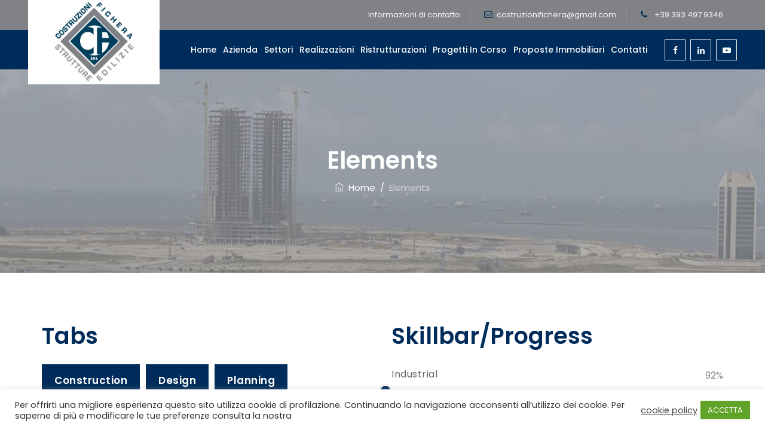

--- FILE ---
content_type: text/html; charset=UTF-8
request_url: https://costruzionifichera.com/elements-2/
body_size: 33883
content:
<!DOCTYPE html>
<html lang="it-IT" class="no-js">
<head>
	<meta charset="UTF-8">
	<link rel="profile" href="//gmpg.org/xfn/11">
	<meta name="viewport" content="width=device-width, initial-scale=1">
	
	<meta name='robots' content='index, follow, max-image-preview:large, max-snippet:-1, max-video-preview:-1' />

	<!-- This site is optimized with the Yoast SEO plugin v19.13 - https://yoast.com/wordpress/plugins/seo/ -->
	<title>Elements - Costruzioni Fichera</title>
	<meta name="description" content="In Costruzioni Fichera S.r.l, lavoriamo per costruire la casa dei vostri sogni.Il miglior risultato possibile, le migliori prestazioni e il vostro fattore di benessere sono le prerogative principali per la nostra Azienda." />
	<link rel="canonical" href="https://costruzionifichera.com/elements-2/" />
	<meta property="og:locale" content="it_IT" />
	<meta property="og:type" content="article" />
	<meta property="og:title" content="Elements - Costruzioni Fichera" />
	<meta property="og:description" content="In Costruzioni Fichera S.r.l, lavoriamo per costruire la casa dei vostri sogni.Il miglior risultato possibile, le migliori prestazioni e il vostro fattore di benessere sono le prerogative principali per la nostra Azienda." />
	<meta property="og:url" content="https://costruzionifichera.com/elements-2/" />
	<meta property="og:site_name" content="Costruzioni Fichera" />
	<meta property="og:image" content="https://costruzionifichera.com/wp-content/uploads/post-three-150x150.jpg" />
	<meta name="twitter:card" content="summary_large_image" />
	<meta name="twitter:label1" content="Tempo di lettura stimato" />
	<meta name="twitter:data1" content="12 minuti" />
	<script type="application/ld+json" class="yoast-schema-graph">{"@context":"https://schema.org","@graph":[{"@type":"WebPage","@id":"https://costruzionifichera.com/elements-2/","url":"https://costruzionifichera.com/elements-2/","name":"Elements - Costruzioni Fichera","isPartOf":{"@id":"https://costruzionifichera.com/#website"},"primaryImageOfPage":{"@id":"https://costruzionifichera.com/elements-2/#primaryimage"},"image":{"@id":"https://costruzionifichera.com/elements-2/#primaryimage"},"thumbnailUrl":"https://costruzionifichera.com/wp-content/uploads/post-three-150x150.jpg","datePublished":"2020-01-27T10:41:54+00:00","dateModified":"2020-01-27T10:41:54+00:00","description":"In Costruzioni Fichera S.r.l, lavoriamo per costruire la casa dei vostri sogni.Il miglior risultato possibile, le migliori prestazioni e il vostro fattore di benessere sono le prerogative principali per la nostra Azienda.","breadcrumb":{"@id":"https://costruzionifichera.com/elements-2/#breadcrumb"},"inLanguage":"it-IT","potentialAction":[{"@type":"ReadAction","target":["https://costruzionifichera.com/elements-2/"]}]},{"@type":"ImageObject","inLanguage":"it-IT","@id":"https://costruzionifichera.com/elements-2/#primaryimage","url":"https://costruzionifichera.com/wp-content/uploads/post-three.jpg","contentUrl":"https://costruzionifichera.com/wp-content/uploads/post-three.jpg","width":1200,"height":800},{"@type":"BreadcrumbList","@id":"https://costruzionifichera.com/elements-2/#breadcrumb","itemListElement":[{"@type":"ListItem","position":1,"name":"Home","item":"https://costruzionifichera.com/"},{"@type":"ListItem","position":2,"name":"Elements"}]},{"@type":"WebSite","@id":"https://costruzionifichera.com/#website","url":"https://costruzionifichera.com/","name":"Costruzioni Fichera","description":"Lavoriamo per costruire la casa dei vostri sogni.","potentialAction":[{"@type":"SearchAction","target":{"@type":"EntryPoint","urlTemplate":"https://costruzionifichera.com/?s={search_term_string}"},"query-input":"required name=search_term_string"}],"inLanguage":"it-IT"}]}</script>
	<!-- / Yoast SEO plugin. -->


<link rel='dns-prefetch' href='//s.w.org' />
<link rel="alternate" type="application/rss+xml" title="Costruzioni Fichera &raquo; Feed" href="https://costruzionifichera.com/feed/" />
<script>
window._wpemojiSettings = {"baseUrl":"https:\/\/s.w.org\/images\/core\/emoji\/13.1.0\/72x72\/","ext":".png","svgUrl":"https:\/\/s.w.org\/images\/core\/emoji\/13.1.0\/svg\/","svgExt":".svg","source":{"concatemoji":"https:\/\/costruzionifichera.com\/wp-includes\/js\/wp-emoji-release.min.js?ver=5.9.12"}};
/*! This file is auto-generated */
!function(e,a,t){var n,r,o,i=a.createElement("canvas"),p=i.getContext&&i.getContext("2d");function s(e,t){var a=String.fromCharCode;p.clearRect(0,0,i.width,i.height),p.fillText(a.apply(this,e),0,0);e=i.toDataURL();return p.clearRect(0,0,i.width,i.height),p.fillText(a.apply(this,t),0,0),e===i.toDataURL()}function c(e){var t=a.createElement("script");t.src=e,t.defer=t.type="text/javascript",a.getElementsByTagName("head")[0].appendChild(t)}for(o=Array("flag","emoji"),t.supports={everything:!0,everythingExceptFlag:!0},r=0;r<o.length;r++)t.supports[o[r]]=function(e){if(!p||!p.fillText)return!1;switch(p.textBaseline="top",p.font="600 32px Arial",e){case"flag":return s([127987,65039,8205,9895,65039],[127987,65039,8203,9895,65039])?!1:!s([55356,56826,55356,56819],[55356,56826,8203,55356,56819])&&!s([55356,57332,56128,56423,56128,56418,56128,56421,56128,56430,56128,56423,56128,56447],[55356,57332,8203,56128,56423,8203,56128,56418,8203,56128,56421,8203,56128,56430,8203,56128,56423,8203,56128,56447]);case"emoji":return!s([10084,65039,8205,55357,56613],[10084,65039,8203,55357,56613])}return!1}(o[r]),t.supports.everything=t.supports.everything&&t.supports[o[r]],"flag"!==o[r]&&(t.supports.everythingExceptFlag=t.supports.everythingExceptFlag&&t.supports[o[r]]);t.supports.everythingExceptFlag=t.supports.everythingExceptFlag&&!t.supports.flag,t.DOMReady=!1,t.readyCallback=function(){t.DOMReady=!0},t.supports.everything||(n=function(){t.readyCallback()},a.addEventListener?(a.addEventListener("DOMContentLoaded",n,!1),e.addEventListener("load",n,!1)):(e.attachEvent("onload",n),a.attachEvent("onreadystatechange",function(){"complete"===a.readyState&&t.readyCallback()})),(n=t.source||{}).concatemoji?c(n.concatemoji):n.wpemoji&&n.twemoji&&(c(n.twemoji),c(n.wpemoji)))}(window,document,window._wpemojiSettings);
</script>
<style>
img.wp-smiley,
img.emoji {
	display: inline !important;
	border: none !important;
	box-shadow: none !important;
	height: 1em !important;
	width: 1em !important;
	margin: 0 0.07em !important;
	vertical-align: -0.1em !important;
	background: none !important;
	padding: 0 !important;
}
</style>
	<link rel='stylesheet' id='wp-block-library-css'  href='https://costruzionifichera.com/wp-includes/css/dist/block-library/style.min.css?ver=5.9.12'  media='all' />
<style id='global-styles-inline-css'>
body{--wp--preset--color--black: #000000;--wp--preset--color--cyan-bluish-gray: #abb8c3;--wp--preset--color--white: #ffffff;--wp--preset--color--pale-pink: #f78da7;--wp--preset--color--vivid-red: #cf2e2e;--wp--preset--color--luminous-vivid-orange: #ff6900;--wp--preset--color--luminous-vivid-amber: #fcb900;--wp--preset--color--light-green-cyan: #7bdcb5;--wp--preset--color--vivid-green-cyan: #00d084;--wp--preset--color--pale-cyan-blue: #8ed1fc;--wp--preset--color--vivid-cyan-blue: #0693e3;--wp--preset--color--vivid-purple: #9b51e0;--wp--preset--gradient--vivid-cyan-blue-to-vivid-purple: linear-gradient(135deg,rgba(6,147,227,1) 0%,rgb(155,81,224) 100%);--wp--preset--gradient--light-green-cyan-to-vivid-green-cyan: linear-gradient(135deg,rgb(122,220,180) 0%,rgb(0,208,130) 100%);--wp--preset--gradient--luminous-vivid-amber-to-luminous-vivid-orange: linear-gradient(135deg,rgba(252,185,0,1) 0%,rgba(255,105,0,1) 100%);--wp--preset--gradient--luminous-vivid-orange-to-vivid-red: linear-gradient(135deg,rgba(255,105,0,1) 0%,rgb(207,46,46) 100%);--wp--preset--gradient--very-light-gray-to-cyan-bluish-gray: linear-gradient(135deg,rgb(238,238,238) 0%,rgb(169,184,195) 100%);--wp--preset--gradient--cool-to-warm-spectrum: linear-gradient(135deg,rgb(74,234,220) 0%,rgb(151,120,209) 20%,rgb(207,42,186) 40%,rgb(238,44,130) 60%,rgb(251,105,98) 80%,rgb(254,248,76) 100%);--wp--preset--gradient--blush-light-purple: linear-gradient(135deg,rgb(255,206,236) 0%,rgb(152,150,240) 100%);--wp--preset--gradient--blush-bordeaux: linear-gradient(135deg,rgb(254,205,165) 0%,rgb(254,45,45) 50%,rgb(107,0,62) 100%);--wp--preset--gradient--luminous-dusk: linear-gradient(135deg,rgb(255,203,112) 0%,rgb(199,81,192) 50%,rgb(65,88,208) 100%);--wp--preset--gradient--pale-ocean: linear-gradient(135deg,rgb(255,245,203) 0%,rgb(182,227,212) 50%,rgb(51,167,181) 100%);--wp--preset--gradient--electric-grass: linear-gradient(135deg,rgb(202,248,128) 0%,rgb(113,206,126) 100%);--wp--preset--gradient--midnight: linear-gradient(135deg,rgb(2,3,129) 0%,rgb(40,116,252) 100%);--wp--preset--duotone--dark-grayscale: url('#wp-duotone-dark-grayscale');--wp--preset--duotone--grayscale: url('#wp-duotone-grayscale');--wp--preset--duotone--purple-yellow: url('#wp-duotone-purple-yellow');--wp--preset--duotone--blue-red: url('#wp-duotone-blue-red');--wp--preset--duotone--midnight: url('#wp-duotone-midnight');--wp--preset--duotone--magenta-yellow: url('#wp-duotone-magenta-yellow');--wp--preset--duotone--purple-green: url('#wp-duotone-purple-green');--wp--preset--duotone--blue-orange: url('#wp-duotone-blue-orange');--wp--preset--font-size--small: 13px;--wp--preset--font-size--medium: 20px;--wp--preset--font-size--large: 36px;--wp--preset--font-size--x-large: 42px;}.has-black-color{color: var(--wp--preset--color--black) !important;}.has-cyan-bluish-gray-color{color: var(--wp--preset--color--cyan-bluish-gray) !important;}.has-white-color{color: var(--wp--preset--color--white) !important;}.has-pale-pink-color{color: var(--wp--preset--color--pale-pink) !important;}.has-vivid-red-color{color: var(--wp--preset--color--vivid-red) !important;}.has-luminous-vivid-orange-color{color: var(--wp--preset--color--luminous-vivid-orange) !important;}.has-luminous-vivid-amber-color{color: var(--wp--preset--color--luminous-vivid-amber) !important;}.has-light-green-cyan-color{color: var(--wp--preset--color--light-green-cyan) !important;}.has-vivid-green-cyan-color{color: var(--wp--preset--color--vivid-green-cyan) !important;}.has-pale-cyan-blue-color{color: var(--wp--preset--color--pale-cyan-blue) !important;}.has-vivid-cyan-blue-color{color: var(--wp--preset--color--vivid-cyan-blue) !important;}.has-vivid-purple-color{color: var(--wp--preset--color--vivid-purple) !important;}.has-black-background-color{background-color: var(--wp--preset--color--black) !important;}.has-cyan-bluish-gray-background-color{background-color: var(--wp--preset--color--cyan-bluish-gray) !important;}.has-white-background-color{background-color: var(--wp--preset--color--white) !important;}.has-pale-pink-background-color{background-color: var(--wp--preset--color--pale-pink) !important;}.has-vivid-red-background-color{background-color: var(--wp--preset--color--vivid-red) !important;}.has-luminous-vivid-orange-background-color{background-color: var(--wp--preset--color--luminous-vivid-orange) !important;}.has-luminous-vivid-amber-background-color{background-color: var(--wp--preset--color--luminous-vivid-amber) !important;}.has-light-green-cyan-background-color{background-color: var(--wp--preset--color--light-green-cyan) !important;}.has-vivid-green-cyan-background-color{background-color: var(--wp--preset--color--vivid-green-cyan) !important;}.has-pale-cyan-blue-background-color{background-color: var(--wp--preset--color--pale-cyan-blue) !important;}.has-vivid-cyan-blue-background-color{background-color: var(--wp--preset--color--vivid-cyan-blue) !important;}.has-vivid-purple-background-color{background-color: var(--wp--preset--color--vivid-purple) !important;}.has-black-border-color{border-color: var(--wp--preset--color--black) !important;}.has-cyan-bluish-gray-border-color{border-color: var(--wp--preset--color--cyan-bluish-gray) !important;}.has-white-border-color{border-color: var(--wp--preset--color--white) !important;}.has-pale-pink-border-color{border-color: var(--wp--preset--color--pale-pink) !important;}.has-vivid-red-border-color{border-color: var(--wp--preset--color--vivid-red) !important;}.has-luminous-vivid-orange-border-color{border-color: var(--wp--preset--color--luminous-vivid-orange) !important;}.has-luminous-vivid-amber-border-color{border-color: var(--wp--preset--color--luminous-vivid-amber) !important;}.has-light-green-cyan-border-color{border-color: var(--wp--preset--color--light-green-cyan) !important;}.has-vivid-green-cyan-border-color{border-color: var(--wp--preset--color--vivid-green-cyan) !important;}.has-pale-cyan-blue-border-color{border-color: var(--wp--preset--color--pale-cyan-blue) !important;}.has-vivid-cyan-blue-border-color{border-color: var(--wp--preset--color--vivid-cyan-blue) !important;}.has-vivid-purple-border-color{border-color: var(--wp--preset--color--vivid-purple) !important;}.has-vivid-cyan-blue-to-vivid-purple-gradient-background{background: var(--wp--preset--gradient--vivid-cyan-blue-to-vivid-purple) !important;}.has-light-green-cyan-to-vivid-green-cyan-gradient-background{background: var(--wp--preset--gradient--light-green-cyan-to-vivid-green-cyan) !important;}.has-luminous-vivid-amber-to-luminous-vivid-orange-gradient-background{background: var(--wp--preset--gradient--luminous-vivid-amber-to-luminous-vivid-orange) !important;}.has-luminous-vivid-orange-to-vivid-red-gradient-background{background: var(--wp--preset--gradient--luminous-vivid-orange-to-vivid-red) !important;}.has-very-light-gray-to-cyan-bluish-gray-gradient-background{background: var(--wp--preset--gradient--very-light-gray-to-cyan-bluish-gray) !important;}.has-cool-to-warm-spectrum-gradient-background{background: var(--wp--preset--gradient--cool-to-warm-spectrum) !important;}.has-blush-light-purple-gradient-background{background: var(--wp--preset--gradient--blush-light-purple) !important;}.has-blush-bordeaux-gradient-background{background: var(--wp--preset--gradient--blush-bordeaux) !important;}.has-luminous-dusk-gradient-background{background: var(--wp--preset--gradient--luminous-dusk) !important;}.has-pale-ocean-gradient-background{background: var(--wp--preset--gradient--pale-ocean) !important;}.has-electric-grass-gradient-background{background: var(--wp--preset--gradient--electric-grass) !important;}.has-midnight-gradient-background{background: var(--wp--preset--gradient--midnight) !important;}.has-small-font-size{font-size: var(--wp--preset--font-size--small) !important;}.has-medium-font-size{font-size: var(--wp--preset--font-size--medium) !important;}.has-large-font-size{font-size: var(--wp--preset--font-size--large) !important;}.has-x-large-font-size{font-size: var(--wp--preset--font-size--x-large) !important;}
</style>
<link rel='stylesheet' id='contact-form-7-css'  href='https://costruzionifichera.com/wp-content/plugins/contact-form-7/includes/css/styles.css?ver=5.6.4'  media='all' />
<link rel='stylesheet' id='cookie-law-info-css'  href='https://costruzionifichera.com/wp-content/plugins/cookie-law-info/legacy/public/css/cookie-law-info-public.css?ver=3.3.9.1'  media='all' />
<link rel='stylesheet' id='cookie-law-info-gdpr-css'  href='https://costruzionifichera.com/wp-content/plugins/cookie-law-info/legacy/public/css/cookie-law-info-gdpr.css?ver=3.3.9.1'  media='all' />
<link rel='stylesheet' id='rs-plugin-settings-css'  href='https://costruzionifichera.com/wp-content/plugins/revslider/public/assets/css/rs6.css?ver=6.2.14'  media='all' />
<style id='rs-plugin-settings-inline-css'>
#rs-demo-id {}
</style>
<link rel='stylesheet' id='font-awesome-css'  href='https://costruzionifichera.com/wp-content/themes/duplexo/assets/font-awesome/css/font-awesome.min.css?ver=5.9.12'  media='all' />
<link rel='stylesheet' id='themify-css'  href='https://costruzionifichera.com/wp-content/themes/duplexo/assets/themify-icons/themify-icons.css?ver=5.9.12'  media='all' />
<link rel='stylesheet' id='wpcf7-redirect-script-frontend-css'  href='https://costruzionifichera.com/wp-content/plugins/wpcf7-redirect/build/assets/frontend-script.css?ver=2c532d7e2be36f6af233'  media='all' />
<link rel='stylesheet' id='perfect-scrollbar-css'  href='https://costruzionifichera.com/wp-content/themes/duplexo/assets/perfect-scrollbar/perfect-scrollbar.min.css?ver=5.9.12'  media='all' />
<link rel='stylesheet' id='chrisbracco-tooltip-css'  href='https://costruzionifichera.com/wp-content/themes/duplexo/assets/chrisbracco-tooltip/chrisbracco-tooltip.min.css?ver=5.9.12'  media='all' />
<link rel='stylesheet' id='multi-columns-row-css'  href='https://costruzionifichera.com/wp-content/themes/duplexo/css/multi-columns-row.css?ver=5.9.12'  media='all' />
<link rel='stylesheet' id='select2-css'  href='https://costruzionifichera.com/wp-content/themes/duplexo/assets/select2/select2.min.css?ver=5.9.12'  media='all' />
<link rel='stylesheet' id='flexslider-css'  href='https://costruzionifichera.com/wp-content/plugins/js_composer/assets/lib/bower/flexslider/flexslider.min.css?ver=6.2.0'  media='all' />
<link rel='stylesheet' id='cymolthemes-duplexo-icons-css'  href='https://costruzionifichera.com/wp-content/themes/duplexo/assets/cmt-duplexo-icons/css/cmt-duplexo-icons.css?ver=5.9.12'  media='all' />
<link rel='stylesheet' id='cymolthemes-duplexo-extra-icons-css'  href='https://costruzionifichera.com/wp-content/themes/duplexo/assets/cymolthemes-duplexo-extra-icons/font/flaticon.css?ver=5.9.12'  media='all' />
<link rel='stylesheet' id='slick-css'  href='https://costruzionifichera.com/wp-content/themes/duplexo/assets/slick/slick.css?ver=5.9.12'  media='all' />
<link rel='stylesheet' id='slick-theme-css'  href='https://costruzionifichera.com/wp-content/themes/duplexo/assets/slick/slick-theme.css?ver=5.9.12'  media='all' />
<link rel='stylesheet' id='prettyphoto-css'  href='https://costruzionifichera.com/wp-content/plugins/js_composer/assets/lib/prettyphoto/css/prettyPhoto.min.css?ver=6.2.0'  media='all' />
<link rel='stylesheet' id='js_composer_front-css'  href='https://costruzionifichera.com/wp-content/plugins/js_composer/assets/css/js_composer.min.css?ver=6.2.0'  media='all' />
<link rel='stylesheet' id='bootstrap-css'  href='https://costruzionifichera.com/wp-content/themes/duplexo/css/bootstrap.min.css?ver=5.9.12'  media='all' />
<link rel='stylesheet' id='bootstrap-theme-css'  href='https://costruzionifichera.com/wp-content/themes/duplexo/css/bootstrap-theme.min.css?ver=5.9.12'  media='all' />
<link rel='stylesheet' id='js-composer-tta-css'  href='https://costruzionifichera.com/wp-content/plugins/js_composer/assets/css/js_composer_tta.min.css?ver=5.9.12'  media='all' />
<link rel='stylesheet' id='duplexo-shortcode-style-css'  href='https://costruzionifichera.com/wp-content/themes/duplexo/css/shortcode.min.css?ver=5.9.12'  media='all' />
<link rel='stylesheet' id='duplexo-core-style-css'  href='https://costruzionifichera.com/wp-content/themes/duplexo/css/core.min.css?ver=5.9.12'  media='all' />
<style id='duplexo-core-style-inline-css'>
body{background-color:#f5f5f5;background-position:0% 0%;background-size:auto;background-repeat:repeat;background-attachment:scroll}body > .cmt-bg-layer{background-color:#f5f5f5}body #main,.cymolthemes-sticky-footer.cymolthemes-sidebar-true #content-wrapper,.search-results.cymolthemes-sticky-footer #content-wrapper{background-color:#f5f5f5;background-position:0% 0%;background-size:auto;background-repeat:repeat;background-attachment:scroll}body #main,.cymolthemes-sticky-footer.cymolthemes-sidebar-true #content-wrapper,.search-results.cymolthemes-sticky-footer #content-wrapper > .cmt-bg-layer{background-color:#f5f5f5}.cymolthemes-fbar-box-w{background-image:url('https://localhost/duplexo/wp-content/themes/duplexo/images/floatingbar-bg.jpg');background-position:0% 0%;background-size:cover;background-repeat:no-repeat;background-attachment:scroll}div.cmt-title-wrapper{background-image:url('https://costruzionifichera.com/wp-content/uploads/page-ttilebar-bg-1.jpg');background-color:rgba(17,24,30,0.01);background-position:center bottom;background-size:cover;background-repeat:no-repeat;background-attachment:scroll}div.cmt-title-wrapper > .cmt-bg-layer{background-color:rgba(17,24,30,0.01)}.header-style-one-vertical .site-header{background-color:rgba(26,34,39,0.73);background-position:0% 0%;background-size:cover;background-repeat:repeat;background-attachment:scroll}.header-style-one-vertical .site-header > .cmt-bg-layer{background-color:rgba(26,34,39,0.73)}.cmt-search-overlay{background-color:rgba(255,255,255,0.96);background-position:center center;background-size:cover;background-repeat:no-repeat;background-attachment:fixed}.cmt-search-overlay > .cmt-bg-layer{background-color:rgba(255,255,255,0.96)}.cmt-mmmenu-override-yes #site-header-menu #site-navigation div.mega-menu-wrap ul.mega-menu.mega-menu-horizontal li.mega-menu-item ul.mega-sub-menu,#site-header-menu #site-navigation div.nav-menu > ul > li ul{background-color:#ffffff;background-position:center top;background-size:cover;background-repeat:no-repeat;background-attachment:scroll}.cmt-mmmenu-override-yes #site-header-menu #site-navigation div.mega-menu-wrap ul.mega-menu.mega-menu-horizontal li.mega-menu-item ul.mega-sub-menu,#site-header-menu #site-navigation div.nav-menu > ul > li ul > .cmt-bg-layer{background-color:#ffffff}#site-header-menu #site-navigation div.nav-menu > ul > li:nth-child(1) ul,.cmt-mmmenu-override-yes #site-header-menu #site-navigation div.mega-menu-wrap ul.mega-menu.mega-menu-horizontal li.mega-menu-item:nth-child(1) ul.mega-sub-menu{background-position:0% 0%;background-size:auto;background-repeat:repeat;background-attachment:scroll}#site-header-menu #site-navigation div.nav-menu > ul > li:nth-child(2) ul,.cmt-mmmenu-override-yes #site-header-menu #site-navigation div.mega-menu-wrap ul.mega-menu.mega-menu-horizontal li.mega-menu-item:nth-child(2) ul.mega-sub-menu{background-position:0% 0%;background-size:auto;background-repeat:repeat;background-attachment:scroll}#site-header-menu #site-navigation div.nav-menu > ul > li:nth-child(3) ul,.cmt-mmmenu-override-yes #site-header-menu #site-navigation div.mega-menu-wrap ul.mega-menu.mega-menu-horizontal li.mega-menu-item:nth-child(3) ul.mega-sub-menu{background-position:0% 0%;background-size:auto;background-repeat:repeat;background-attachment:scroll}#site-header-menu #site-navigation div.nav-menu > ul > li:nth-child(4) ul,.cmt-mmmenu-override-yes #site-header-menu #site-navigation div.mega-menu-wrap ul.mega-menu.mega-menu-horizontal li.mega-menu-item:nth-child(4) ul.mega-sub-menu{background-position:0% 0%;background-size:auto;background-repeat:repeat;background-attachment:scroll}#site-header-menu #site-navigation div.nav-menu > ul > li:nth-child(5) ul,.cmt-mmmenu-override-yes #site-header-menu #site-navigation div.mega-menu-wrap ul.mega-menu.mega-menu-horizontal li.mega-menu-item:nth-child(5) ul.mega-sub-menu{background-position:0% 0%;background-size:auto;background-repeat:repeat;background-attachment:scroll}#site-header-menu #site-navigation div.nav-menu > ul > li:nth-child(6) ul,.cmt-mmmenu-override-yes #site-header-menu #site-navigation div.mega-menu-wrap ul.mega-menu.mega-menu-horizontal li.mega-menu-item:nth-child(6) ul.mega-sub-menu{background-position:0% 0%;background-size:auto;background-repeat:repeat;background-attachment:scroll}#site-header-menu #site-navigation div.nav-menu > ul > li:nth-child(7) ul,.cmt-mmmenu-override-yes #site-header-menu #site-navigation div.mega-menu-wrap ul.mega-menu.mega-menu-horizontal li.mega-menu-item:nth-child(7) ul.mega-sub-menu{background-position:0% 0%;background-size:auto;background-repeat:repeat;background-attachment:scroll}#site-header-menu #site-navigation div.nav-menu > ul > li:nth-child(8) ul,.cmt-mmmenu-override-yes #site-header-menu #site-navigation div.mega-menu-wrap ul.mega-menu.mega-menu-horizontal li.mega-menu-item:nth-child(8) ul.mega-sub-menu{background-position:0% 0%;background-size:auto;background-repeat:repeat;background-attachment:scroll}#site-header-menu #site-navigation div.nav-menu > ul > li:nth-child(9) ul,.cmt-mmmenu-override-yes #site-header-menu #site-navigation div.mega-menu-wrap ul.mega-menu.mega-menu-horizontal li.mega-menu-item:nth-child(9) ul.mega-sub-menu{background-position:0% 0%;background-size:auto;background-repeat:repeat;background-attachment:scroll}#site-header-menu #site-navigation div.nav-menu > ul > li:nth-child(10) ul,.cmt-mmmenu-override-yes #site-header-menu #site-navigation div.mega-menu-wrap ul.mega-menu.mega-menu-horizontal li.mega-menu-item:nth-child(10) ul.mega-sub-menu{background-position:0% 0%;background-size:auto;background-repeat:repeat;background-attachment:scroll}.footer{background-image:url('https://duplexo.cymolthemes.com/duplexo-data/wp-content/themes/duplexo/images/footer-bg.jpg');background-position:center center;background-size:cover;background-repeat:no-repeat;background-attachment:scroll}.first-footer{background-color:#003063;background-position:center bottom;background-size:cover;background-repeat:no-repeat;background-attachment:scroll}.first-footer > .cmt-bg-layer{background-color:#003063}.second-footer{background-color:transparent;background-position:center center;background-size:auto;background-repeat:no-repeat;background-attachment:scroll}.second-footer > .cmt-bg-layer{background-color:transparent}.site-footer .bottom-footer-text{background-color:#003063;background-position:center center;background-size:auto;background-repeat:no-repeat;background-attachment:fixed}.site-footer .bottom-footer-text > .cmt-bg-layer{background-color:#003063}.loginpage{background-image:url('https://duplexo.cymolthemes.com/duplexo-data/wp-content/themes/duplexo/images/login-bg.jpg');background-color:#f5f8f9;background-position:right bottom;background-size:cover;background-repeat:no-repeat;background-attachment:scroll}.loginpage > .cmt-bg-layer{background-color:#f5f8f9}.error404 .site-content-wrapper{background-image:url('https://duplexo.cymolthemes.com/duplexo-data/wp-content/themes/duplexo/images/404-page-bg.jpg');background-color:#f5f8f9;background-position:right bottom;background-size:cover;background-repeat:no-repeat;background-attachment:scroll}.error404 .site-content-wrapper > .cmt-bg-layer{background-color:#f5f8f9}.uconstruction_background{background-image:url('https://duplexo.cymolthemes.com/duplexo-data/wp-content/themes/duplexo/images/uconstruction-bg.jpg');background-color:#ffffff;background-position:center top;background-size:cover;background-repeat:no-repeat;background-attachment:scroll}.uconstruction_background > .cmt-bg-layer{background-color:#ffffff}body{font-family:"Poppins",Tahoma,Geneva,sans-serif;font-weight:400;font-size:16px;line-height:25px;color:#7d8791}h1{font-family:"Poppins",Arial,Helvetica,sans-serif;font-weight:600;font-size:40px;line-height:45px;color:#002c5b}h2{font-family:"Poppins",Arial,Helvetica,sans-serif;font-weight:600;font-size:35px;line-height:28px;color:#002c5b}h3{font-family:"Poppins",Arial,Helvetica,sans-serif;font-weight:600;font-size:30px;line-height:35px;color:#002c5b}h4{font-family:"Poppins",Arial,Helvetica,sans-serif;font-weight:600;font-size:21px;line-height:28px;color:#002c5b}h5{font-family:"Poppins",Arial,Helvetica,sans-serif;font-weight:600;font-size:20px;line-height:30px;color:#002c5b}h6{font-family:"Poppins",Arial,Helvetica,sans-serif;font-weight:600;font-size:16px;line-height:21px;color:#002c5b}.cmt-element-heading-wrapper .cmt-vc_general .cmt-vc_cta3_content-container .cmt-vc_cta3-content .cmt-vc_cta3-content-header h2{font-family:"Poppins",Arial,Helvetica,sans-serif;font-weight:600;text-transform:capitalize;font-size:36px;line-height:46px;color:#002c5b}.cmt-element-heading-wrapper .cmt-vc_general .cmt-vc_cta3_content-container .cmt-vc_cta3-content .cmt-vc_cta3-content-header h4,.cmt-vc_general.cmt-sboxvc_cta3.cmt-sboxvc_cta3-color-transparent.cmt-sboxcta3-only .cmt-vc_cta3-content .cmt-sboxvc_cta3-headers h4{font-family:"Poppins",Arial,Helvetica,sans-serif;font-weight:600;text-transform:uppercase;font-size:14px;line-height:23px;letter-spacing:0.5px;color:#7d8791}.cmt-element-heading-wrapper .cmt-vc_general.cmt-sboxvc_cta3 .cmt-vc_cta3-content p{font-family:"Poppins",Arial,Helvetica,sans-serif;font-weight:400;font-size:15px;line-height:25px;color:#7d8791}body .widget .widget-title,body .widget .widgettitle,#site-header-menu #site-navigation .mega-menu-wrap .mega-menu.mega-menu-horizontal .mega-sub-menu > li.mega-menu-item > h4.mega-block-title,.portfolio-description h2,.cymolthemes-portfolio-details h2,.cymolthemes-portfolio-related h2{font-family:"Poppins",Arial,Helvetica,sans-serif;font-weight:600;font-size:21px;line-height:28px;color:#002c5b}.main-holder .site-content ul.products li.product .add_to_wishlist,.main-holder .site-content ul.products li.product .yith-wcwl-wishlistexistsbrowse a[rel="nofollow"],.woocommerce button.button,.woocommerce-page button.button,input,.cmt-sboxvc_btn,.cmt-vc_btn3,.woocommerce-page a.button,.button,.wpb_button,button,.woocommerce input.button,.woocommerce-page input.button,.tp-button.big,.woocommerce #content input.button,.woocommerce #respond input#submit,.woocommerce a.button,.woocommerce button.button,.woocommerce input.button,.woocommerce-page #content input.button,.woocommerce-page #respond input#submit,.woocommerce-page a.button,.woocommerce-page button.button,.woocommerce-page input.button,.cymolthemes-post-readmore a{font-family:"Poppins",Arial,Helvetica,sans-serif;font-weight:500;text-transform:capitalize}.wpb_tabs_nav a.ui-tabs-anchor,body .wpb_accordion .wpb_accordion_wrapper .wpb_accordion_header a,.vc_progress_bar .vc_label,.vc_tta.vc_general .vc_tta-tab > a,.vc_toggle_title > h4{font-family:"Poppins",Arial,Helvetica,sans-serif;font-weight:600;font-size:17px}.cmt-titlebar h1.entry-title,.cmt-titlebar-textcolor-custom .cmt-titlebar-main .entry-title{font-family:"Poppins",Arial,Helvetica,sans-serif;font-weight:600;text-transform:capitalize;font-size:40px;line-height:52px;color:#20292f}.cmt-titlebar .entry-subtitle,.cmt-titlebar-textcolor-custom .cmt-titlebar-main .entry-subtitle{font-family:"Poppins",Arial,Helvetica,sans-serif;font-weight:500;font-size:17px;line-height:22px;color:#20292f}.cmt-titlebar .breadcrumb-wrapper,.cmt-titlebar .breadcrumb-wrapper a{font-family:"Poppins",Arial,Helvetica,sans-serif;font-weight:400;text-transform:capitalize;font-size:15px;line-height:30px;color:#686e73}.headerlogo a.home-link{font-family:"Arimo",Arial,Helvetica,sans-serif;font-weight:400;font-size:26px;line-height:27px;color:#202020}#site-header-menu #site-navigation div.nav-menu > ul > li > a,.cmt-mmmenu-override-yes #site-header-menu #site-navigation .mega-menu-wrap .mega-menu.mega-menu-horizontal > li.mega-menu-item > a{font-family:"Poppins",Arial,Helvetica,sans-serif;font-weight:500;text-transform:capitalize;font-size:16px;line-height:25px;color:#ffffff}ul.nav-menu li ul li a,div.nav-menu > ul li ul li a,.cmt-mmmenu-override-yes #site-header-menu #site-navigation .mega-menu-wrap .mega-menu.mega-menu-horizontal .mega-sub-menu a,.cmt-mmmenu-override-yes #site-header-menu #site-navigation .mega-menu-wrap .mega-menu.mega-menu-horizontal .mega-sub-menu a:hover,.cmt-mmmenu-override-yes #site-header-menu #site-navigation .mega-menu-wrap .mega-menu.mega-menu-horizontal .mega-sub-menu a:focus,.cmt-mmmenu-override-yes #site-header-menu #site-navigation .mega-menu-wrap .mega-menu.mega-menu-horizontal .mega-sub-menu a.mega-menu-link,.cmt-mmmenu-override-yes #site-header-menu #site-navigation .mega-menu-wrap .mega-menu.mega-menu-horizontal .mega-sub-menu a.mega-menu-link:hover,.cmt-mmmenu-override-yes #site-header-menu #site-navigation .mega-menu-wrap .mega-menu.mega-menu-horizontal .mega-sub-menu a.mega-menu-link:focus,.cmt-mmmenu-override-yes #site-header-menu #site-navigation .mega-menu-wrap .mega-menu.mega-menu-horizontal .mega-sub-menu > li.mega-menu-item-type-widget{font-family:"Poppins",Arial,Helvetica,sans-serif;font-weight:400;font-size:13px;line-height:18px;color:#7d8791}#site-header-menu #site-navigation .mega-menu-wrap .mega-menu.mega-menu-horizontal .mega-sub-menu > li.mega-menu-item > h4.mega-block-title{font-family:"Josefin Sans",Arial,Helvetica,sans-serif;font-weight:600;font-size:15px;line-height:20px;color:#2a2a2a}a{color:#002c5b}a:hover{color:#002c5b}.site-header.cmt-bgcolor-custom:not(.is_stuck),.header-style-classic-box.cmt-sboxheader-two .site-header.cmt-bgcolor-custom:not(.is_stuck) .cmt-container-for-header{background-color:#002c5b !important}.cmt-title-wrapper.cmt-breadcrumb-on-bottom .cmt-titlebar .breadcrumb-wrapper .container,.cmt-title-wrapper.cmt-breadcrumb-on-bottom .breadcrumb-wrapper .container:before,.cmt-title-wrapper.cmt-breadcrumb-on-bottom .breadcrumb-wrapper .container:after{background-color:rgba(0,0,0,0.50) !important}.wpb_row .vc_tta.vc_general.vc_tta-color-white:not(.vc_tta-o-no-fill) .vc_tta-panel-body .wpb_text_column,.cmt-list.cmt-list-icon-color- li,.cmt-list-li-content{color:#7d8791}.cmt-widget-skinbgcolor:before,.cmt-contactbox-border.cmt-row.wpb_row:before,.sidebar .widget.duplexo_all_post_list_widget ul > li:hover,.cmt-fidbox-highlight,.cmt-sboximage-border:before,.cymolthemes-boxes-testimonial.cymolthemes-boxes-view-slickview .testimonials-info .cymolthemes-testimonials-info,.wpb-js-composer .vc_tta-color-grey.vc_tta-style-flat .vc_tta-panel.vc_active .vc_tta-panel-title>a,.cymolthemes-box-blog .cmt-post-date,article.cymolthemes-box-blog-classic .cmt-post-date,.cymolthemes-box-service.cymolthemes-servicebox-styletwo:hover .cymolthemes-serviceboxbox-readmore a,.cymolthemes-box-service.cymolthemes-servicebox-styletwo .cymolthemes-serviceboxbox-readmore a:before,.cmt-iconbox-hover1 .cmt-sbox:before,.cmt-sboxheading-highlight,.cmt-sboxquote-form input[type="submit"]:hover,.cmt-processbox-wrapper .cmt-processbox .process-num:before,.cmt-processbox-wrapper .cmt-processbox .process-num span:before,.cmt-sboxiconbox-style2 .cmt-sbox .cmt-sboxvc_cta3-container:before,.cmt-sboxiconbox-style2 .cmt-sbox:before,.cmt-sboxiconbox-style2 .cmt-sbox:hover:after,.cmt-sboxiconbox-hoverstyle .cmt-sbox:hover,.vc_progress_bar .vc_single_bar .vc_bar:after,.cmt-seperator-solid.cmt-element-heading-wrapper.cmt-sboxheading-style-horizontal .cmt-vc_general .cmt-vc_cta3_content-container .cmt-vc_cta3-content .cmt-vc_cta3-content-header .heading-seperator span:before,.cmt-seperator-solid.cmt-element-heading-wrapper.cmt-sboxheading-style-horizontal .cmt-vc_general .cmt-vc_cta3_content-container .cmt-vc_cta3-content .cmt-vc_cta3-content-header .heading-seperator:after,.cmt-seperator-solid.cmt-element-heading-wrapper.cmt-sboxheading-style-horizontal .cmt-vc_general .cmt-vc_cta3_content-container .cmt-vc_cta3-content .cmt-vc_cta3-content-header .heading-seperator:before,.cmt-seperator-solid.cmt-element-heading-wrapper.cmt-sboxheading-style-vertical .cmt-vc_general .cmt-vc_cta3_content-container .cmt-vc_cta3-content .cmt-vc_cta3-content-header .heading-seperator:before,.widget.duplexo_category_list_widget li.current-cat a:after,.widget.duplexo_category_list_widget li a:hover:after,.widget.duplexo_all_post_list_widget li.cmt-sboxpost-active a:after,.widget.duplexo_all_post_list_widget li a:hover:after,.widget.cmt_widget_nav_menu li.current_page_item a:after,.widget.cmt_widget_nav_menu li a:hover:after,.woocommerce-account .woocommerce-MyAccount-navigation li.is-active a:after,.woocommerce-account .woocommerce-MyAccount-navigation li a:hover:after,#scroll_up,.cmt-site-searchform button,.main-holder .rpt_style_basic .rpt_recommended_plan.rpt_plan .rpt_head,.main-holder .rpt_style_basic .rpt_recommended_plan.rpt_plan .rpt_title,.mailchimp-inputbox input[type="submit"],.mc_form_inside .mc_merge_var:after,.widget_newsletterwidget .newsletter-widget:after,.vc_toggle_default.vc_toggle_color_skincolor .vc_toggle_icon,.vc_toggle_default.vc_toggle_color_skincolor .vc_toggle_icon:after,.vc_toggle_default.vc_toggle_color_skincolor .vc_toggle_icon:before,.vc_toggle_round.vc_toggle_color_skincolor:not(.vc_toggle_color_inverted) .vc_toggle_icon,.vc_toggle_round.vc_toggle_color_skincolor.vc_toggle_color_inverted .vc_toggle_icon:after,.vc_toggle_round.vc_toggle_color_skincolor.vc_toggle_color_inverted .vc_toggle_icon:before,.vc_toggle_round.vc_toggle_color_inverted.vc_toggle_color_skincolor .vc_toggle_title:hover .vc_toggle_icon:after,.vc_toggle_round.vc_toggle_color_inverted.vc_toggle_color_skincolor .vc_toggle_title:hover .vc_toggle_icon:before,.vc_toggle_simple.vc_toggle_color_skincolor .vc_toggle_icon:after,.vc_toggle_simple.vc_toggle_color_skincolor .vc_toggle_icon:before,.vc_toggle_simple.vc_toggle_color_skincolor .vc_toggle_title:hover .vc_toggle_icon:after,.vc_toggle_simple.vc_toggle_color_skincolor .vc_toggle_title:hover .vc_toggle_icon:before,.vc_toggle_rounded.vc_toggle_color_skincolor:not(.vc_toggle_color_inverted) .vc_toggle_icon,.vc_toggle_rounded.vc_toggle_color_skincolor.vc_toggle_color_inverted .vc_toggle_icon:after,.vc_toggle_rounded.vc_toggle_color_skincolor.vc_toggle_color_inverted .vc_toggle_icon:before,.vc_toggle_rounded.vc_toggle_color_skincolor.vc_toggle_color_inverted .vc_toggle_title:hover .vc_toggle_icon:after,.vc_toggle_rounded.vc_toggle_color_skincolor.vc_toggle_color_inverted .vc_toggle_title:hover .vc_toggle_icon:before,.vc_toggle_square.vc_toggle_color_skincolor:not(.vc_toggle_color_inverted) .vc_toggle_icon,.vc_toggle_square.vc_toggle_color_skincolor:not(.vc_toggle_color_inverted) .vc_toggle_title:hover .vc_toggle_icon,.vc_toggle_square.vc_toggle_color_skincolor.vc_toggle_color_inverted .vc_toggle_icon:after,.vc_toggle_square.vc_toggle_color_skincolor.vc_toggle_color_inverted .vc_toggle_icon:before,.vc_toggle_square.vc_toggle_color_skincolor.vc_toggle_color_inverted .vc_toggle_title:hover .vc_toggle_icon:after,.vc_toggle_square.vc_toggle_color_skincolor.vc_toggle_color_inverted .vc_toggle_title:hover .vc_toggle_icon:before,.woocommerce .main-holder #content .woocommerce-error .button:hover,.woocommerce .main-holder #content .woocommerce-info .button:hover,.woocommerce .main-holder #content .woocommerce-message .button:hover,.sidebar .widget .tagcloud a:hover,.woocommerce .widget_shopping_cart a.button:hover,.woocommerce-cart .wc-proceed-to-checkout a.checkout-button:hover,.main-holder .site table.cart .coupon button:hover,.main-holder .site .woocommerce-cart-form__contents button:hover,.woocommerce .woocommerce-form-login .woocommerce-form-login__submit:hover,.main-holder .site .return-to-shop a.button:hover,.main-holder .site .woocommerce-MyAccount-content a.woocommerce-Button:hover,.main-holder .site-content #review_form #respond .form-submit input:hover,.woocommerce div.product form.cart .button:hover,table.compare-list .add-to-cart td a:hover,.woocommerce-cart #content table.cart td.actions input[type="submit"]:hover,.main-holder .site .woocommerce-form-coupon button:hover,.main-holder .site .woocommerce-form-login button.woocommerce-Button:hover,.main-holder .site .woocommerce-ResetPassword button.woocommerce-Button:hover,.main-holder .site .woocommerce-EditAccountForm button.woocommerce-Button:hover,.single .main-holder div.product .woocommerce-tabs ul.tabs li.active,.main-holder .site table.cart .coupon input:hover,.woocommerce #payment #place_order:hover,.wishlist_table td.product-price ins,.widget .product_list_widget ins,.woocommerce .widget_shopping_cart a.button.checkout,.woocommerce .wishlist_table td.product-add-to-cart a,.woocommerce .widget_price_filter .ui-slider .ui-slider-range,.woocommerce .widget_price_filter .ui-slider .ui-slider-handle,.woocommerce .widget_price_filter .price_slider_amount .button:hover,.main-holder .site-content nav.woocommerce-pagination ul li .page-numbers.current,.main-holder .site-content nav.woocommerce-pagination ul li a:hover,.sidebar .widget .tagcloud a:hover,.main-holder .site-content ul.products li.product .yith-wcwl-wishlistexistsbrowse a[rel="nofollow"]:hover:after,.main-holder .site-content ul.products li.product .yith-wcwl-add-to-wishlist .yith-wcwl-wishlistaddedbrowse:hover:after,.main-holder .site-content ul.products li.product .cmt-sboxshop-icon>div:hover,.top-contact.cmt-highlight-left:after,.top-contact.cmt-highlight-right:after,.cmt-social-share-links ul li a:hover,article.post .more-link-wrapper a.more-link,.cymolthemes-blogbox-styletwo .cymolthemes-box-content .cmt-sboxpost-categories>.cmt-meta-line.cat-links a:hover,.cmt-vc_general.cmt-sboxvc_cta3.cmt-sboxvc_cta3-color-skincolor.cmt-sboxvc_cta3-style-flat,.cmt-sboxsortable-list .cmt-sboxsortable-link a.selected,.cmt-sboxsortable-list .cmt-sboxsortable-link a:hover,.cmt-col-bgcolor-skincolor .cmt-bg-layer-inner,.cmt-bg .cmt-bgcolor-skincolor > .cmt-bg-layer,.cmt-bgcolor-skincolor > .cmt-bg-layer,footer#colophon.cmt-bgcolor-skincolor > .cmt-bg-layer,.cmt-title-wrapper.cmt-bgcolor-skincolor .cmt-title-wrapper-bg-layer,.cymolthemes-post-item-inner .tribe-events-event-cost,.tribe-events-day .tribe-events-day-time-slot h5,.tribe-events-button,#tribe-events .tribe-events-button,.tribe-events-button.tribe-inactive,#tribe-events .tribe-events-button:hover,.tribe-events-button:hover,.tribe-events-button.tribe-active:hover,.single-tribe_events .tribe-events-schedule .tribe-events-cost,.tribe-events-list .tribe-events-event-cost span,#tribe-bar-form .tribe-bar-submit input[type=submit]:hover,#tribe-events .tribe-events-button,#tribe-events .tribe-events-button:hover,#tribe_events_filters_wrapper input[type=submit],.tribe-events-button,.tribe-events-button.tribe-active:hover,.tribe-events-button.tribe-inactive,.tribe-events-button:hover,.tribe-events-calendar td.tribe-events-present div[id*=tribe-events-daynum-],.tribe-events-calendar td.tribe-events-present div[id*=tribe-events-daynum-]>a,.cymolthemes-box-blog .cymolthemes-box-content .cymolthemes-box-post-date:after,body .datepicker table tr td span.active.active,body .datepicker table tr td.active.active,.datepicker table tr td.active.active:hover,.datepicker table tr td span.active.active:hover,.datepicker table tr td.day:hover,.datepicker table tr td.day.focused,.cmt-bgcolor-skincolor.cmt-rowborder-topcross:before,.cmt-bgcolor-skincolor.cmt-rowborder-bottomcross:after,.cmt-bgcolor-skincolor.cmt-rowborder-topbottomcross:before,.cmt-bgcolor-skincolor.cmt-rowborder-topbottomcross:after,.wpb-js-composer .cmt-sboxtourtab-round.vc_tta-tabs.vc_tta-tabs-position-left.vc_tta-style-outline .vc_tta-tab>a:hover,.wpb-js-composer .cmt-sboxtourtab-round.vc_tta-tabs.vc_tta-tabs-position-left.vc_tta-style-outline .vc_tta-tab.vc_active>a,.wpb-js-composer .cmt-sboxtourtab-round.vc_tta-tabs.vc_tta-tabs-position-right.vc_tta-style-outline .vc_tta-tab>a:hover,.wpb-js-composer .cmt-sboxtourtab-round.vc_tta-tabs.vc_tta-tabs-position-right.vc_tta-style-outline .vc_tta-tab.vc_active>a,.wpb-js-composer .cmt-sboxtourtab-round.vc_tta.vc_general .vc_active .vc_tta-panel-title a,.cymolthemes-box-view-top-image .cymolthemes-portfolio-likes-wrapper a.cymolthemes-portfolio-likes,.cymolthemes-box-portfolio.cymolthemes-portfoliobox-styletwo .portfolio-overlay-iconbox,.cymolthemes-box-portfolio.cymolthemes-portfoliobox-styletwo .cymolthemes-box-bottom-content,.cymolthemes-box-team.cymolthemes-teambox-styletwo .cymolthemes-box-social-links,.cymolthemes-box-team .cymolthemes-box-social-links ul li a:hover,.cmt-ptablebox-featured-col .cmt-ptablebox .cmt-vc_btn3.cmt-vc_btn3-color-white,.cmt-seperator-solid.cmt-sboxheading-style-horizontal .cmt-vc_general.cmt-sboxvc_cta3 .cmt-vc_cta3-content-header:before,.cmt-seperator-solid.cmt-sboxheading-style-vertical .cmt-vc_general.cmt-sboxvc_cta3 .cmt-vc_cta3-content-header:after{background-color:#002c5b}.cmt-sboxdcap-color-skincolor,.cymolthemes-boxes-row-wrapper .slick-arrow:not(.slick-disabled):hover,.cmt-sboxauthor-social-links li a:hover,.vc_progress_bar.vc_progress-bar-color-skincolor .vc_single_bar .vc_bar,.vc_progress_bar .vc_general.vc_single_bar.vc_progress-bar-color-skincolor .vc_bar,.widget .widget-title:after,.footer .widget .widget-title:after,.sidebar .widget .social-icons li > a:hover,.woocommerce-account .woocommerce-MyAccount-navigation li a:before,.widget.cmt_widget_nav_menu li a:before,.widget.duplexo_all_post_list_widget li a:before,.widget.duplexo_category_list_widget li a:before,input[type="submit"]:hover,input[type="button"]:hover,input[type="reset"]:hover,.cmt-col-bgcolor-darkgrey .wpcf7 .cmt-sboxbookappointmentform input[type="submit"]:hover,.cmt-row-bgcolor-darkgrey .wpcf7 .cmt-sboxbookappointmentform input[type="submit"]:hover,.slick-dots li.slick-active button,.cymolthemes-boxes-testimonial.cymolthemes-boxes-view-carousel .slick-current.slick-active + .slick-active .cymolthemes-testimonialbox-styletwo .cymolthemes-box-content,.cymolthemes-box-view-default .cymolthemes-box-author .cymolthemes-box-img .cymolthemes-icon-box,.cmt-sboxcta3-only.cmt-vc_general.cmt-sboxvc_cta3.cmt-sboxvc_cta3-color-skincolor.cmt-sboxvc_cta3-style-3d,.cymolthemes-box-service.cymolthemes-servicebox-styleone:hover .cmt-service-icon,.cymolthemes-box-service.cymolthemes-servicebox-styleone .cymolthemes-service-icon-plus,.cmt-vc_btn3.cmt-vc_btn3-color-skincolor.cmt-vc_btn3-style-3d:focus,.cmt-vc_btn3.cmt-vc_btn3-color-skincolor.cmt-vc_btn3-style-3d:hover,.cmt-vc_general.cmt-vc_btn3.cmt-vc_btn3-color-skincolor.cmt-vc_btn3-style-outline:hover,.cmt-vc_icon_element.cmt-vc_icon_element-outer .cmt-vc_icon_element-inner.cmt-vc_icon_element-background-color-skincolor.cmt-vc_icon_element-background,.cmt-vc_general.cmt-vc_btn3.cmt-vc_btn3-color-skincolor,.single-cmt_portfolio .nav-next a:hover,.single-cmt_portfolio .nav-previous a:hover,.cmt-vc_general.cmt-vc_btn3.cmt-vc_btn3-style-3d.cmt-vc_btn3-color-inverse:hover,.cmt-bgcolor-skincolor,.header-two .site-header.cmt-sticky-bgcolor-skincolor.is_stuck,.site-header-menu.cmt-sticky-bgcolor-skincolor.is_stuck,.header-style-four .site-header .cmt-sboxstickable-header.is_stuck.cmt-sticky-bgcolor-skincolor,.is_stuck.cmt-sticky-bgcolor-skincolor,.header-style-four .site-header-menu .cmt-sboxstickable-header.is_stuck .cmt-sticky-bgcolor-skincolor,.cymolthemes-box-blog.cymolthemes-blogbox-styleone:hover .entry-header:before,.cymolthemes-post-box-icon-wrapper,.cymolthemes-pagination .page-numbers.current,.cymolthemes-pagination .page-numbers:hover,.single article.post blockquote:after,.cmt-sboxsresults-title small a,.cmt-sboxsresult-form-wrapper,.main-holder .rpt_style_basic .rpt_recommended_plan .rpt_title,.main-holder .rpt_4_plans.rpt_style_basic .rpt_plan.rpt_recommended_plan,.cmt-sboxsquare-social-icon .cymolthemes-social-links-wrapper .social-icons li a:hover,.inside.cmt-fid-view-topicon h3:after,.woocommerce-account .woocommerce-MyAccount-navigation li a:hover,.widget.cmt_widget_nav_menu li a:hover,.widget.duplexo_category_list_widget li a:hover,.woocommerce-account .woocommerce-MyAccount-navigation li.is-active a,.widget.cmt_widget_nav_menu li.current_page_item a:before,.widget.duplexo_category_list_widget li.current-cat a,.cymolthemes-box-blog.cymolthemes-box-blog-classic .cymolthemes-post-date-wrapper,.entry-content .page-links>span:not(.page-links-title),.entry-content .page-links a:hover,mark,ins{background-color:#002c5b }.wpb-js-composer .vc_tta-color-grey.vc_tta-style-flat .vc_tta-panel.vc_active .vc_tta-panel-heading,.wpb-js-composer .vc_tta-color-white.vc_tta-style-modern .vc_tta-panel.vc_active .vc_tta-panel-heading,.widget.duplexo_all_post_list_widget li.cmt-sboxpost-active{background-color:#002c5b !important }.Sports-Button-skin{background-color:#002c5b !important ; border-color:#002c5b !important }.Sports-Button-skin:hover{background-color:#202020 !important; border-color:#202020 !important}.vc_tta-color-skincolor.vc_tta-style-flat .vc_tta-panel .vc_tta-panel-body,.vc_tta-color-skincolor.vc_tta-style-flat .vc_tta-panel.vc_active .vc_tta-panel-heading{ background-color:rgba( 0,44,91,0.89)}.cmt-sboxcta3-only.cmt-vc_general.cmt-sboxvc_cta3.cmt-sboxvc_cta3-color-skincolor.cmt-sboxvc_cta3-style-3d,.cmt-vc_general.cmt-vc_btn3.cmt-vc_btn3-style-3d.cmt-vc_btn3-color-skincolor{box-shadow:0 5px 0 #000e3d}.cmt-vc_btn3.cmt-vc_btn3-color-skincolor.cmt-vc_btn3-style-3d:focus,.cmt-vc_btn3.cmt-vc_btn3-color-skincolor.cmt-vc_btn3-style-3d:hover{ box-shadow:0 2px 0 #000e3d}.header-two .cmt-title-wrapper .cmt-titlebar-inner-wrapper{padding-top:66px}.header-style-classic-box.header-two .cmt-title-wrapper .cmt-titlebar-inner-wrapper{padding-top:0px}.cmt-title-wrapper .cmt-titlebar-inner-wrapper{height:283px}.header-two .cymolthemes-titlebar-wrapper .cmt-titlebar-inner-wrapper{padding-top:96px}.cymolthemes-header-style-3.cmt-sboxheader-two .cmt-title-wrapper .cmt-titlebar-inner-wrapper{padding-top:121px}.headerlogo img{ max-height:140px}.is_stuck .headerlogo img{ max-height:45px}span.cmt-sboxsc-logo.cmt-sboxsc-logo-type-image{ position:relative;display:block}img.cymolthemes-logo-img.stickylogo{ position:absolute; top:0; left:0}.cmt-sboxstickylogo-yes .standardlogo{opacity:1}.cmt-sboxstickylogo-yes .stickylogo{opacity:0}.is_stuck .cmt-sboxstickylogo-yes .standardlogo{opacity:0}.is_stuck .cmt-sboxstickylogo-yes .stickylogo{opacity:1}.site-header .cymolthemes-topbar{background-color:#808285}@media (max-width:1200px){.cmt-topbar-wrapper{display:none !important}}.cmt-border-skincolor .vc_column-inner,.cmt-link-underline a,.sidebar .widget .social-icons li > a,.slick-dots li.slick-active button:before,.vc_toggle_default.vc_toggle_color_skincolor .vc_toggle_icon:before,.vc_toggle_default.vc_toggle_color_skincolor .vc_toggle_icon,.vc_toggle_round.vc_toggle_color_inverted.vc_toggle_color_skincolor .vc_toggle_title:hover .vc_toggle_icon,.vc_toggle_round.vc_toggle_color_inverted.vc_toggle_color_skincolor .vc_toggle_icon,.vc_toggle_rounded.vc_toggle_color_inverted.vc_toggle_color_skincolor .vc_toggle_icon,.vc_toggle_rounded.vc_toggle_color_inverted.vc_toggle_color_skincolor .vc_toggle_title:hover .vc_toggle_icon,.vc_toggle_square.vc_toggle_color_inverted.vc_toggle_color_skincolor .vc_toggle_icon,.vc_toggle_square.vc_toggle_color_inverted.vc_toggle_color_skincolor .vc_toggle_title:hover .vc_toggle_icon,.vc_toggle.vc_toggle_arrow.vc_toggle_color_skincolor .vc_toggle_icon:after,.vc_toggle.vc_toggle_arrow.vc_toggle_color_skincolor .vc_toggle_icon:before,.vc_toggle.vc_toggle_arrow.vc_toggle_color_skincolor .vc_toggle_title:hover .vc_toggle_icon:after,.vc_toggle.vc_toggle_arrow.vc_toggle_color_skincolor .vc_toggle_title:hover .vc_toggle_icon:before,.wpb-js-composer .vc_tta-color-grey.vc_tta-style-flat .vc_tta-panel.vc_active .vc_tta-panel-title>a,.cmt-sboxcta3-only.cmt-vc_general.cmt-sboxvc_cta3.cmt-sboxvc_cta3-color-skincolor.cmt-sboxvc_cta3-style-outline,.main-holder .site #content table.cart td.actions .input-text:focus,textarea:focus,input[type="text"]:focus,input[type="password"]:focus,input[type="datetime"]:focus,input[type="datetime-local"]:focus,input[type="date"]:focus,input[type="month"]:focus,input[type="time"]:focus,input[type="week"]:focus,input[type="number"]:focus,input[type="email"]:focus,input[type="url"]:focus,input[type="search"]:focus,input[type="tel"]:focus,input[type="color"]:focus,input.input-text:focus,select:focus,blockquote,.cmt-sboxprocess-content img,.single-cmt_portfolio .nav-next a:hover,.single-cmt_portfolio .nav-previous a:hover,.single-cmt_portfolio .cmt-pf-single-category-w a:hover,.vc_tta-color-skincolor.vc_tta-style-outline .vc_tta-panel .vc_tta-panel-heading,.vc_tta-color-skincolor.vc_tta-style-outline .vc_tta-controls-icon::after,.vc_tta-color-skincolor.vc_tta-style-outline .vc_tta-controls-icon::before,.vc_tta-color-skincolor.vc_tta-style-outline .vc_tta-panel .vc_tta-panel-body,.vc_tta-color-skincolor.vc_tta-style-outline .vc_tta-panel .vc_tta-panel-body:after,.vc_tta-color-skincolor.vc_tta-style-outline .vc_tta-panel .vc_tta-panel-body:before,.vc_tta-color-skincolor.vc_tta-style-outline .vc_active .vc_tta-panel-heading .vc_tta-controls-icon:after,.vc_tta-color-skincolor.vc_tta-style-outline .vc_active .vc_tta-panel-heading .vc_tta-controls-icon:before,.vc_tta-color-skincolor.vc_tta-style-outline .vc_tta-panel.vc_active .vc_tta-panel-heading,.cmt-vc_general.cmt-vc_btn3.cmt-vc_btn3-color-skincolor.cmt-vc_btn3-style-outline,.cmt-vc_icon_element.cmt-vc_icon_element-outer .cmt-vc_icon_element-inner.cmt-vc_icon_element-background-color-skincolor.cmt-vc_icon_element-outline,.cymolthemes-box-view-overlay .cymolthemes-boxes .cymolthemes-box-content.cymolthemes-overlay .cymolthemes-icon-box a:hover{border-color:#002c5b}.cmt-contact-form2 .select2-container--default.select2-container--open .select2-selection--single .select2-selection__arrow b,.cymolthemes-box-team.cymolthemes-teambox-styleone .cymolthemes-box-content,.cymolthemes-fbar-position-default div.cymolthemes-fbar-box-w{border-bottom-color:#002c5b}.cmt-contact-form2 .select2-container--default .select2-selection--single .select2-selection__arrow b,.cmt-square-heading-style.cmt-custom-heading:after,.cmt-border-top-skincolor,.cmt-border-top-skincolor.vc_column_container>.vc_column-inner,.cymolthemes-box-blog-classic .cmt-sboxpost-format-icon-wrapper{border-top-color:#002c5b}.cmt-sbox-circle-chat-style1 .cmt-sbox .cmt-vc_icon_element.cmt-vc_icon_element-outer .cmt-vc_icon_element-inner.cmt-vc_icon_element-size-md.cmt-vc_icon_element-have-style-inner:before{border-right-color:#002c5b}.cymolthemes-box-service.cymolthemes-servicebox-styleone .cmt-service-icon,.cymolthemes-box-service.cymolthemes-servicebox-styletwo .cymolthemes-box-services-icon .cmt-service-icon i,.cmt-ptablebox .cmt-ptablebox-price,.cmt-ptablebox .cmt-ptablebox-cur-symbol-before,.cmt-link-underline a,.cmt-fid-without-icon.inside.cmt-fidbox-style2 h4 span,.cmt-fid-view-lefticon.cmt-highlight-fid .cmt-fld-contents .cmt-fid-inner,.sidebar .widget .social-icons li > a,.sidebar .widget a:hover,.cmt-textcolor-dark.cmt-bgcolor-grey .cmt-sboxfbar-open-icon:hover,.cmt-textcolor-dark.cmt-bgcolor-white .cmt-sboxfbar-open-icon:hover,.cmt-sboxicolor-skincolor,.widget_calendar table td#today,.vc_toggle_text_only.vc_toggle_color_skincolor .vc_toggle_title h4,.cmt-vc_general.cmt-sboxvc_cta3.cmt-sboxvc_cta3-color-skincolor.cmt-sboxvc_cta3-style-outline .cmt-vc_cta3-content-header,section.error-404 .cmt-sboxbig-icon,.cmt-bgcolor-darkgrey ul.duplexo_contact_widget_wrapper li a:hover,.cmt-vc_general.cmt-sboxvc_cta3.cmt-sboxvc_cta3-color-skincolor.cmt-sboxvc_cta3-style-classic .cmt-vc_cta3-content-header,.cmt-vc_icon_element-color-skincolor,.cmt-bgcolor-skincolor .cymolthemes-pagination .page-numbers.current,.cmt-bgcolor-skincolor .cymolthemes-pagination .page-numbers:hover,.cmt-bgcolor-darkgrey .cymolthemes-twitterbox-inner .tweet-text a:hover,.cmt-bgcolor-darkgrey .cymolthemes-twitterbox-inner .tweet-details a:hover,.cmt-sboxdcap-txt-color-skincolor,.vc_tta-color-skincolor.vc_tta-style-outline .vc_tta-panel.vc_active .vc_tta-panel-title>a,.cmt-vc_general.cmt-vc_btn3.cmt-vc_btn3-style-text.cmt-vc_btn3-color-white:hover,.comment-reply-link,.single article.post blockquote:before,.single .cmt-pf-single-content-area blockquote:before,.single .cmt-pf-single-content-wrapper blockquote:before,article.cymolthemes-blogbox-format-link .cmt-sboxformat-link-title a:hover,article.post.format-link .cmt-sboxformat-link-title a:hover,.cymolthemes-box-blog .cymolthemes-blogbox-desc-footer a,article.post .entry-title a:hover,.cymolthemes-meta-details a:hover,.cmt-sboxentry-meta a:hover, .cmt-team-member-single-position,.cmt-sboxextra-details-list .cmt-team-extra-list-title,.cmt-team-member-single-meta-value a:hover,.cmt-team-member-single-category a:hover,.cmt-team-details-list .cmt-team-list-value a:hover,cymolthemes-teambox-styleone .cmt-team-social-links-wrapper ul li a :hover,.cymolthemes-teambox-styleone .cymolthemes-box-social-links ul li>a,.cmt-list-style-disc.cmt-list-icon-color-skincolor li,.cmt-list-style-circle.cmt-list-icon-color-skincolor li,.cmt-list-style-square.cmt-list-icon-color-skincolor li,.cmt-list-style-decimal.cmt-list-icon-color-skincolor li,.cmt-list-style-upper-alpha.cmt-list-icon-color-skincolor li,.cmt-list-style-roman.cmt-list-icon-color-skincolor li,.cmt-list.cmt-skincolor li .cmt-list-li-content,.cmt-bgcolor-skincolor .cymolthemes-box-view-default .cymolthemes-box-author .cymolthemes-box-img .cymolthemes-icon-box,.testimonial_item .cymolthemes-author-name,.testimonial_item .cymolthemes-author-name a,.cymolthemes-boxes-testimonial .cymolthemes-boxes-row-wrapper .slick-arrow:not(.slick-disabled):hover:before,.cymolthemes-box-testimonial.cmt-testimonial-box-view-style3 .cymolthemes-author-name,.cymolthemes-box-testimonial.cmt-testimonial-box-view-style3 .cymolthemes-author-name a,.cmt-duplexo-icon-star-1.cmt-sboxactive,.cymolthemes-boxes-testimonial .cymolthemes-box-footer,.cmt-textcolor-white a:hover,.cmt-sboxtourtab-style1.vc_general.vc_tta-color-grey.vc_tta-style-outline .vc_tta-tab>a:focus,.cmt-sboxtourtab-style1.vc_general.vc_tta-color-grey.vc_tta-style-outline .vc_tta-tab>a:hover,.cmt-sboxtourtab-style1.vc_general.vc_tta-tabs.vc_tta-style-outline .vc_tta-tab.vc_active>a,.cmt-sboxtourtab-style1.vc_general.vc_tta-color-grey.vc_tta-style-outline .vc_tta-panel.vc_active .vc_tta-panel-title>a,.cmt-sboxtourtab-style1.vc_general.vc_tta-color-grey.vc_tta-style-outline .vc_tta-panel .vc_tta-panel-title>a:hover,.cmt-vc_general.cmt-vc_btn3.cmt-vc_btn3-color-skincolor.cmt-vc_btn3-style-outline,.cmt-sboxvc_btn_skincolor.cmt-sboxvc_btn_outlined,.cmt-sboxvc_btn_skincolor.vc_btn_square_outlined,.cmt-vc_general.cmt-vc_btn3.cmt-vc_btn3-style-text.cmt-vc_btn3-color-skincolor,.cmt-fid-icon-wrapper i,.cmt-textcolor-skincolor,.cmt-textcolor-skincolor a,.cymolthemes-box-title h4 a:hover,.cmt-textcolor-skincolor.cmt-custom-heading,.cymolthemes-box-blog-classic .entry-header .cmt-meta-line a:hover,.cymolthemes-blog-box-view-right-image .cymolthemes-box-content .cmt-sboxpost-categories>.cmt-meta-line.cat-links a,.cymolthemes-blogbox-styletwo .cymolthemes-box-content .cmt-sboxpost-categories>.cmt-meta-line.cat-links a,.cmt-sboxbackground-image.cmt-row-textcolor-skin h1,.cmt-sboxbackground-image.cmt-row-textcolor-skin h2,.cmt-sboxbackground-image.cmt-row-textcolor-skin h3,.cmt-sboxbackground-image.cmt-row-textcolor-skin h4,.cmt-sboxbackground-image.cmt-row-textcolor-skin h5,.cmt-sboxbackground-image.cmt-row-textcolor-skin h6,.cmt-sboxbackground-image.cmt-row-textcolor-skin .cmt-element-heading-wrapper h2,.cmt-sboxbackground-image.cmt-row-textcolor-skin .cymolthemes-testimonial-title,.cmt-sboxbackground-image.cmt-row-textcolor-skin a,.cmt-sboxbackground-image.cmt-row-textcolor-skin .item-content a:hover,.cmt-row-textcolor-skin h1,.cmt-row-textcolor-skin h2,.cmt-row-textcolor-skin h3,.cmt-row-textcolor-skin h4,.cmt-row-textcolor-skin h5,.cmt-row-textcolor-skin h6,.cmt-row-textcolor-skin .cmt-element-heading-wrapper h2,.cmt-row-textcolor-skin .cymolthemes-testimonial-title,.cmt-row-textcolor-skin a,.cmt-row-textcolor-skin .item-content a:hover,ul.duplexo_contact_widget_wrapper.call-email-footer li:before,.widget_latest_tweets_widget p.tweet-text:before,.cymolthemes-events-box-view-top-image-details .cymolthemes-events-meta .tribe-events-event-cost,.main-holder .rpt_style_basic .rpt_plan .rpt_head .rpt_recurrence,.main-holder .rpt_style_basic .rpt_plan .rpt_features .rpt_feature:before,.main-holder .rpt_style_basic .rpt_plan .rpt_head .rpt_price,.cmt-sboxsresults-first-row .cmt-list-li-content a:hover,.cmt-sboxresults-post ul.cmt-recent-post-list > li > a:hover,.cmt-sboxresults-page .cmt-list-li-content a:hover,.cmt-sboxsresults-first-row ul.cmt-recent-post-list > li > a:hover,.cmt-team-list-title i,.cmt-bgcolor-darkgrey .cymolthemes-box-view-left-image .cymolthemes-box-title a:hover,.cmt-team-member-view-wide-image .cmt-team-details-list .cmt-team-list-title,.cmt-bgcolor-skincolor .cymolthemes-box-team .cymolthemes-box-content h4 a:hover,.cmt-col-bgcolor-skincolor .cymolthemes-box-team .cymolthemes-box-content h4 a:hover,.woocommerce-info:before,.woocommerce-message:before,.main-holder .site-content ul.products li.product .price,.main-holder .site-content ul.products li.product .price ins,.single .main-holder #content div.product .price ins,.woocommerce .price .woocommerce-Price-amount,.main-holder .site-content ul.products li.product h3:hover,.main-holder .site-content ul.products li.product .woocommerce-loop-category__title:hover,.main-holder .site-content ul.products li.product .woocommerce-loop-product__title:hover,.main-holder .site-content ul.products li.product .yith-wcwl-wishlistexistsbrowse a[rel="nofollow"]:hover:after,.main-holder .site-content ul.products li.product .yith-wcwl-add-to-wishlist .yith-wcwl-wishlistaddedbrowse:after,.main-holder .site-content ul.products li.product .yith-wcwl-wishlistexistsbrowse a[rel="nofollow"],.main-holder .site-content ul.products li.product .yith-wcwl-wishlistexistsbrowse a[rel="nofollow"]:after,.widget_recent_comments li.recentcomments:before,.widget_recent_entries a:before,.widget_meta a:before,.widget_categories a:before,.widget_archive li a:before,.widget_pages li a:before,.widget_nav_menu li a:before,.widget_product_categories a:before,.cmt-topbar-wrapper.cmt-textcolor-grey a:hover,.cmt-topbar-wrapper.cmt-textcolor-grey a:hover i,.cmt-topbar-wrapper.cmt-bgcolor-darkgrey.cmt-textcolor-white .social-icons li > a:hover,.cymolthemes-pf-detailbox-list .cmt-sboxpf-details-date i,.content-area .social-icons li > a,.wpb-js-composer .vc_tta-color-grey.vc_tta-style-classic .vc_tta-panel.vc_active .vc_tta-panel-title>a,.cmt-processbox-wrapper .cmt-processbox:hover .cmt-sboxbox-title h5,.cmt-textcolor-white:not(.cmt-bgcolor-skincolor) .cmt-titlebar-main .breadcrumb-wrapper a:hover,.cmt-col-bgcolor-darkgrey .cmt-vc_general.cmt-vc_btn3.cmt-vc_btn3-style-text.cmt-vc_btn3-color-skincolor:hover,.cmt-bgcolor-darkgrey .cmt-vc_general.cmt-vc_btn3.cmt-vc_btn3-style-text.cmt-vc_btn3-color-skincolor:hover,.cmt-col-bgimage-yes .cmt-sbox .cmt-vc_general.cmt-vc_btn3.cmt-vc_btn3-style-text.cmt-vc_btn3-color-skincolor:hover,ul.cmt-pricelist-block li .service-price strong,.cmt-vc_general.cmt-vc_btn3.cmt-vc_btn3-style-text.cmt-vc_btn3-color-black:hover{color:#002c5b} .cmt-mmenu-active-color-skin #site-header-menu #site-navigation div.nav-menu > ul > li:hover > a, .cmt-mmenu-active-color-skin #site-header-menu #site-navigation div.nav-menu > ul > li.current-menu-ancestor > a,.cmt-mmenu-active-color-skin #site-header-menu #site-navigation div.nav-menu > ul > li.current_page_item > a,.cmt-mmenu-active-color-skin #site-header-menu #site-navigation div.nav-menu > ul > li.current_page_ancestor > a, .cmt-submenu-active-skin #site-header-menu #site-navigation div.nav-menu > ul > li li.current-menu-ancestor > a, .cmt-submenu-active-skin #site-header-menu #site-navigation div.nav-menu > ul > li li.current-menu-item > a, .cmt-submenu-active-skin #site-header-menu #site-navigation div.nav-menu > ul > li li.current_page_item > a, .cmt-submenu-active-skin #site-header-menu #site-navigation div.nav-menu > ul > li li.current_page_ancestor > a, .cmt-mmenu-active-color-skin .site-header.cmt-mmmenu-override-yes #site-header-menu #site-navigation div.mega-menu-wrap ul.mega-menu.mega-menu-horizontal > li.mega-menu-item:hover > a,.cmt-mmenu-active-color-skin .cmt-mmmenu-override-yes #site-header-menu #site-navigation div.mega-menu-wrap ul.mega-menu.mega-menu-horizontal > li.mega-menu-item.mega-current-menu-item > a, .cmt-mmenu-active-color-skin .cmt-mmmenu-override-yes #site-header-menu #site-navigation div.mega-menu-wrap ul.mega-menu.mega-menu-horizontal > li.mega-menu-item.mega-current-menu-ancestor > a,.cmt-mmenu-active-color-skin .cmt-mmmenu-override-yes #site-header-menu #site-navigation div.mega-menu-wrap ul.mega-menu.mega-menu-horizontal > li.mega-menu-item.mega-current-menu-item > a, .cmt-mmenu-active-color-skin .cmt-mmmenu-override-yes #site-header-menu #site-navigation div.mega-menu-wrap ul.mega-menu.mega-menu-horizontal > li.mega-menu-item.mega-current-menu-ancestor > a, .cmt-submenu-active-skin .cmt-mmmenu-override-yes #site-header-menu #site-navigation div.mega-menu-wrap ul.mega-menu.mega-menu-horizontal > li.mega-menu-item ul.mega-sub-menu li.mega-current-menu-item > a, .cmt-submenu-active-skin .cmt-mmmenu-override-yes #site-header-menu #site-navigation div.mega-menu-wrap ul.mega-menu.mega-menu-horizontal > li.mega-menu-item ul.mega-sub-menu li.mega-current-menu-ancestor > a,.cmt-submenu-active-skin .cmt-mmmenu-override-yes #site-header-menu #site-navigation div.mega-menu-wrap ul.mega-menu.mega-menu-horizontal > li.mega-menu-item ul.mega-sub-menu li.current-menu-item > a,.cmt-submenu-active-skin .cmt-mmmenu-override-yes #site-header-menu #site-navigation div.mega-menu-wrap ul.mega-menu.mega-menu-horizontal > li.mega-menu-item ul.mega-sub-menu li.current_page_item > a{ color:#002c5b } .cmt-mmenu-active-color-custom #site-header-menu #site-navigation div.nav-menu > ul > li.current-menu-ancestor > a, .cmt-mmenu-active-color-custom #site-header-menu #site-navigation div.nav-menu > ul > li.current_page_item > a, .cmt-mmenu-active-color-custom #site-header-menu #site-navigation div.nav-menu > ul > li.current_page_ancestor > a, .cmt-mmenu-active-color-custom #site-header-menu #site-navigation div.nav-menu > ul > li.current_page_parent > a, .cmt-mmenu-active-color-custom #site-header-menu #site-navigation div.nav-menu > ul > li.current-menu-ancestor > a,.cmt-mmenu-active-color-custom .cmt-mmmenu-override-yes #site-header-menu #site-navigation div.nav-menu > ul > li.current_page_item > a, .cmt-mmenu-active-color-custom .cmt-mmmenu-override-yes #site-header-menu #site-navigation div.mega-menu-wrap ul.mega-menu.mega-menu-horizontal > li.mega-menu-item.mega-current-menu-item > a, .cmt-mmenu-active-color-custom .cmt-mmmenu-override-yes #site-header-menu #site-navigation div.mega-menu-wrap ul.mega-menu.mega-menu-horizontal > li.mega-menu-item.mega-current-menu-ancestor > a{ color:#ffffff;} .header-controls .search_box i.tmicon-fa-search,.righticon i,.menu-toggle i,.header-controls a{ color:rgba( 255,255,255,1) }.menu-toggle i:hover,.header-controls a:hover{ color:#002c5b !important}.cmt-mmmenu-override-yes #site-header-menu #site-navigation .mega-menu-wrap .mega-menu.mega-menu-horizontal .mega-sub-menu > li.mega-menu-item-type-widget div{color:rgba( 125,135,145,0.8);font-weight:normal}#site-header-menu #site-navigation .mega-menu-wrap .mega-menu.mega-menu-horizontal .mega-sub-menu > li.mega-menu-item-type-widget div.textwidget{padding-top:10px}h1.site-title{color:#202020}.cmt-textcolor-skincolor h1,.cmt-textcolor-skincolor h2,.cmt-textcolor-skincolor h3,.cmt-textcolor-skincolor h4,.cmt-textcolor-skincolor h5,.cmt-textcolor-skincolor h6,.cmt-textcolor-skincolor .cmt-vc_cta3-content-header h2{color:#002c5b !important}.cmt-textcolor-skincolor .cmt-vc_cta3-content-header h4{color:rgba( 0,44,91,0.90) !important}.cmt-textcolor-skincolor .cmt-vc_cta3-content .cmt-sboxcta3-description{color:rgba( 0,44,91,0.60) !important}.cmt-custom-heading.cmt-textcolor-skincolor{color:#002c5b!important}.cmt-textcolor-skincolor a{color:rgba( 0,44,91,0.80)}@media (max-width:1200px){.cymolthemes-fbar-btn, .cymolthemes-fbar-box-w{display:none !important}}.wpb-js-composer .vc_tta-color-black.vc_tta-style-classic .vc_tta-tab.vc_active>a,.wpb-js-composer .cmt-sboxtab-top-icon .vc_tta-tab.vc_active>a .vc_tta-icon:before,.wpb-js-composer .vc_tta-color-skincolor.vc_tta-style-modern .vc_tta-tab>a,.wpb-js-composer .vc_tta-color-skincolor.vc_tta-style-classic .vc_active .vc_tta-panel-title>a,.wpb-js-composer .vc_tta-color-skincolor.vc_tta-style-classic .vc_tta-tab.vc_active>a,.vc_tta-color-skincolor.vc_tta-style-classic .vc_tta-tab>a:focus,.wpb-js-composer .vc_tta-color-skincolor.vc_tta-style-classic .vc_tta-tab>a:hover{ background-color:#002c5b !important;  border-color:#002c5b !important;  color:#fff !important}.wpb-js-composer .vc_tta-color-skincolor.vc_tta-style-flat .vc_tta-panel .vc_tta-panel-heading,.vc_tta-color-skincolor.vc_tta-style-flat .vc_tta-tab>a{ background-color:#002c5b ;}.wpb-js-composer .vc_tta-color-skincolor.vc_tta-style-modern .vc_tta-panel .vc_tta-panel-heading{ border-color:#002c5b ; background-color:#002c5b }.wpb-js-composer .vc_tta-color-skincolor.vc_tta-style-outline .vc_tta-tab.vc_active>a:hover,.wpb-js-composer .vc_tta-color-skincolor.vc_tta-style-outline .vc_tta-tab>a{ border-color:#002c5b ; background-color:transparent; color:#002c5b }.wpb-js-composer .vc_tta-color-skincolor.vc_tta-style-outline .vc_tta-tab>a:hover{ background-color:#002c5b ; color:#fff}.wpb-js-composer .vc_tta-style-classic.vc_tta-accordion.tcmt-sboxaccordion-styleone .vc_tta-icon,.wpb-js-composer .vc_tta-style-classic.vc_tta-accordion.tcmt-sboxaccordion-styleone .vc_tta-controls-icon,.wpb-js-composer .vc_tta-color-skincolor.vc_tta-style-outline .vc_tta-panel-title>a,.wpb-js-composer .vc_tta-color-skincolor.vc_tta-style-outline .vc_tta-tab.vc_active>a{color:#002c5b } .cymolthemes-testimonialbox-styleone.stylethree .cymolthemes-box-content:before,#yith-quick-view-content .onsale,.single .main-holder .site-content span.onsale,.main-holder .site-content ul.products li.product .onsale,.post.cymolthemes-box-blog-classic .cmt-social-share-wrapper .cmt-social-share-links ul li a:hover,.cmt-founded-box,.cmt-bordered-style-sbox .cmt-sbox:before,.vc_row.wpb_row.cmt-skincolor-bordered-box .wpb_column:after,.single-cmt_portfolio .cmt-pf-single-category-w a:hover,.single-post .cymolthemes-blogbox-sharebox .cymolthemes-tags-links a:hover,.widget.woocommerce.widget_product_search input[type="submit"],.widget.woocommerce.widget_product_search button,.widget .search-form .search-submit,.woocommerce div.product .woocommerce-tabs ul.tabs li a:before,.post.cymolthemes-box-blog-classic .cmt-sboxbox-post-date,.tooltip:after,[data-tooltip]:after,.single-cmt_team_member .cmt-team-social-links-wrapper ul li a:hover,.cmt-custom-heading.cmt-sboxdiet-heading,.wpb-js-composer .vc_tta-color-grey.vc_tta-style-classic .vc_tta-tab.vc_active>a,.wpb-js-composer .vc_tta.vc_general.vc_tta-color-grey.vc_tta-style-classic .vc_tta-tab.vc_active>a:after,.cmt-sboxfeature-plans .cmt-sboxstatic-box-content,.cmt-sbox.cmt-sbox-iconalign-left-spacing.cmt-sbox-istyle-rounded:hover .cmt-vc_icon_element.cmt-vc_icon_element-outer .cmt-vc_icon_element-inner.cmt-vc_icon_element-background,.cmt-processbox-wrapper .cmt-processbox .process-num,.cmt-seperator-solid .cmt-vc_general.cmt-sboxvc_cta3 .cmt-vc_cta3-content-header h4.cmt-custom-heading:after,.cmt-seperator-solid.cmt-sboxelement-align-center .cmt-vc_general.cmt-sboxvc_cta3 .cmt-vc_cta3-content-header h4.cmt-custom-heading:before,.cmt-sbox .cmt-vc_general.cmt-sboxvc_cta3 a.cmt-vc_general.cmt-vc_btn3:hover:after,.cmt-sboxheader-social-box div.cmt-sboxicon-wrapper ul li a:hover,.post.cymolthemes-box-blog-classic .cymolthemes-blogbox-footer-readmore a:hover:after,.cmt-sbox.tcmt-service-box-separator .cmt-sboxvc_cta3-container>.cmt-vc_general:after,.wpb_row.cmt-sboxprocess-style2 .vc_column_container>.vc_column-inner:after,.cmt-ptablebox-featured-col .cmt-ptablebox .cmt-vc_btn3.cmt-vc_btn3-color-grey,.cmt_prettyphoto.cmt-vc_icon_element .cmt-vc_icon_element-inner.cmt-vc_icon_element-background-color-skincolor:before,.cmt_prettyphoto.cmt-vc_icon_element .cmt-vc_icon_element-inner.cmt-vc_icon_element-background-color-skincolor:after,.cmt-processbox-wrapper .cmt-processbox:hover .process-num,.entry-title-wrapper .entry-title:before,.post.cymolthemes-box-blog-classic .cmt-sboxbox-post-icon,.cymolthemes-box-blog .cmt-sboxbox-post-date,.cymolthemes-teambox-view-overlay .cymolthemes-overlay a,cymolthemes-teambox-styleone .cymolthemes-overlay a,.cymolthemes-fbar-position-right .cymolthemes-fbar-btn a.skincolor,.cymolthemes-fbar-position-default .cymolthemes-fbar-btn a.skincolor,.widget .cmt_info_widget,.widget_subscribe_form input[type="submit"],.tcmt-sboxpricetable-column-w.cmt-ptablebox-featured-col .cmt-ptablebox .cmt-sbox-icon-wrapper,.comment-list a.comment-reply-link:hover,.cymolthemes-box-blog .cmt-sboxbox-post-date,.tribe-events-list-separator-month span,#tribe-events-content .tribe-events-read-more:hover,.tribe-events-list .tribe-events-loop .tribe-event-featured .tribe-events-event-cost .ticket-cost,#tribe-events-content.tribe-events-single .tribe-events-back a:hover,#tribe-events-content #tribe-events-footer .tribe-events-sub-nav .tribe-events-nav-next a:hover,#tribe-events-content #tribe-events-footer .tribe-events-sub-nav .tribe-events-nav-previous a:hover,#tribe-events-content #tribe-events-header .tribe-events-sub-nav .tribe-events-nav-left a:hover,#tribe-events-content #tribe-events-header .tribe-events-sub-nav .tribe-events-nav-right a:hover,.cmt-vc_btn3.cmt-vc_btn3-color-black.cmt-vc_btn3-style-flat:focus,.cmt-vc_btn3.cmt-vc_btn3-color-black.cmt-vc_btn3-style-flat:hover,.cmt-vc_btn3.cmt-vc_btn3-color-black:focus,.cmt-vc_btn3.cmt-vc_btn3-color-black:hover,.cmt-header-icons .cmt-header-wc-cart-link span.number-cart,.cymolthemes-events-box-view-top-image-details .cymolthemes-post-readmore a:hover,.cymolthemes-box-events .cymolthemes-meta-date,.cmt-col-bgcolor-darkgrey .social-icons li > a:hover,.cmt-topbar-wrapper .cymolthemes-fbar-btn,.cmt-skincolor-bg,.footer .widget .widget-title:before,.cmt-bg-highlight,.cmt-bgcolor-darkgrey .cymolthemes-boxes-testimonial.cymolthemes-boxes-col-one .cymolthemes-box-view-default .cymolthemes-box-desc:after,.cmt-row .cmt-col-bgcolor-darkgrey .cymolthemes-boxes-testimonial.cymolthemes-boxes-col-one .cymolthemes-box-view-default .cymolthemes-box-desc:after,.cymolthemes-boxes-testimonial.cymolthemes-boxes-col-one .cymolthemes-box-view-default .cymolthemes-box-desc:after,.wpcf7 .cmt-sboxcontactform input[type="radio"]:checked:before,.cmt-sboxdropcap.cmt-bgcolor-skincolor,.newsletter-form input[type="submit"],.cymolthemes-twitterbox-inner i,.cmt-title-wrapper.cmt-breadcrumb-on-bottom.cmt-breadcrumb-bgcolor-skincolor .cmt-titlebar .breadcrumb-wrapper .container,.cmt-title-wrapper.cmt-breadcrumb-on-bottom.cmt-breadcrumb-bgcolor-skincolor .breadcrumb-wrapper .container:before,.cmt-title-wrapper.cmt-breadcrumb-on-bottom.cmt-breadcrumb-bgcolor-skincolor .breadcrumb-wrapper .container:after{background-color:#002c5b}.cmt-sbox.sbox-hover-style2:hover,.cymolthemes-fbar-box-w .submit_field button,.cymolthemes-events-box-view-top-image-details .cymolthemes-post-readmore a,.cymolthemes-box-events .event-box-content .cymolthemes-eventbox-footer a,#tribe-events-content .tribe-events-read-more,#tribe-events-content.tribe-events-single .tribe-events-back a,#tribe-events-content #tribe-events-footer .tribe-events-sub-nav .tribe-events-nav-next a,#tribe-events-content #tribe-events-footer .tribe-events-sub-nav .tribe-events-nav-previous a,#tribe-events .tribe-events-button,.tribe-events-button,#tribe-events-content #tribe-events-header .tribe-events-sub-nav .tribe-events-nav-left a,#tribe-events-content #tribe-events-header .tribe-events-sub-nav .tribe-events-nav-right a{background-color:rgba( 0,44,91,0.93)}.cmt-sboxsingle-image-wrapper.imagestyle-three .cmt-sboxsingle-image-inner:after,.cmt-sboxsingle-image-wrapper.imagestyle-three .cmt-sboxsingle-image-inner:before,.cmt-sboxsingle-image-wrapper.imagestyle-two .cmt-sboxsingle-image-inner:after,.cmt-sboxsingle-image-wrapper.imagestyle-two .cmt-sboxsingle-image-inner:before,.cmt-sboxsingle-image-wrapper.imagestyle-one .cmt-sboxsingle-image-inner:after,.cmt-sboxsingle-image-wrapper.imagestyle-one .cmt-sboxsingle-image-inner:before,.comment-list a.comment-reply-link:hover,.cmt-social-share-links ul li a:hover,.cmt-sboxheader-social-box div.cmt-sboxicon-wrapper ul li a:hover,.cymolthemes-teambox-styletwo:hover .cymolthemes-team-image-box,.cymolthemes-blogbox-styletwo .cymolthemes-box-content .cmt-sboxpost-categories>.cmt-meta-line.cat-links a,.wpb-js-composer .vc_tta-color-grey.vc_tta-style-classic .vc_active .vc_tta-panel-heading .vc_tta-controls-icon:after,.wpb-js-composer .vc_tta-color-grey.vc_tta-style-classic .vc_active .vc_tta-panel-heading .vc_tta-controls-icon:before,.cymolthemes-boxes-row-wrapper .slick-arrow:hover,.sbox-hover-borderbox .cmt-sbox .cmt-sboxvc_cta3-container>.cmt-vc_general:after,.widget .search-form .search-field:focus,.cymolthemes-box-events.cymolthemes-box-view-top-image:hover .event-box-content,.tcmt-sboxskin-outline-border .cmt-vc_icon_element-style-rounded:before,.cmt-sbox.cmt-sboxiconbox-bottom-border .cmt-sboxvc_cta3-icons:after,.cmt-bgcolor-darkgrey .wpcf7 .cmt-sboxcontactform .wpcf7-textarea:focus,.wpcf7 .cmt-sboxcommonform .wpcf7-text:focus,.wpcf7 .cmt-sboxcommonform textarea:focus{border-color:#002c5b}.wpb-js-composer .vc_tta-color-grey.vc_tta-style-outline.vc_tta-accordion .vc_tta-panel.vc_active .vc_tta-controls-icon:after,.wpb-js-composer .vc_tta-color-grey.vc_tta-style-outline.vc_tta-accordion .vc_tta-panel.vc_active .vc_tta-controls-icon:before,.wpb-js-composer .vc_tta-color-grey.vc_tta-style-outline.vc_tta-accordion .vc_tta-panel.vc_active .vc_tta-panel-body,.wpb-js-composer .vc_tta-color-grey.vc_tta-style-outline.vc_tta-accordion .vc_tta-panel.vc_active .vc_tta-panel-heading,.cymolthemes-boxes-testimonial .cymolthemes-box.cymolthemes-box-view-default .cymolthemes-post-item .cymolthemes-box-desc:after,.cymolthemes-box-team .cymolthemes-box-social-links ul li a:hover,.header-style-four .header-widget .header-icon .icon,.cmt-pf-single-content-wrapper.cmt-sboxpf-view-top-image .cymolthemes-pf-single-detail-box,.cmt-sboxrounded-shadow-box > .vc_column-inner > .wpb_wrapper,.widget .woocommerce-product-search .search-field:focus,.widget .search-form .search-field:focus,body table.booked-calendar td.today .date span,.servicebox-number .cmt-sbox.cmt-sbox-istyle-rounded-outline .cmt-vc_icon_element.cmt-vc_icon_element-outer .cmt-vc_icon_element-inner:before,.cmt-sbox.cmt-sboxiconbox-bottom-border .cmt-sboxvc_cta3-icons:after,.cmt-sboxsevicebox-skinborder .cmt-sbox .cmt-vc_icon_element.cmt-vc_icon_element-outer .cmt-vc_icon_element-inner.cmt-vc_icon_element-color-skincolor,.cmt-skincolor-border,.cmt-skincolor-bottom-boder{border-color:#002c5b}.widget .widget-title{border-left-color:#002c5b}.cymolthemes-fbar-position-right .cymolthemes-fbar-btn a:after{border-right-color:#002c5b}.tooltip-top:before,.tooltip:before,[data-tooltip]:before,.cymolthemes-fbar-position-default .cymolthemes-fbar-btn a:after{border-top-color:#002c5b}.cmt-founded-box:before,.cmt-footer-cta-wrapper .cta-widget-area .cmt-sboxphone-block:before,.cmt-search-overlay .w-search-form-row:before{border-bottom-color:#002c5b}.wpb-js-composer .vc_tta-color-grey.vc_tta-style-classic .vc_tta-tab.vc_active>a,.cmt-search-outer .cmt-sboxicon-close:before,.cmt-sbox-bordered-style .cmt-sbox:hover,.serviceboxes-with-banner.cmt-servicebox-hover .cmt-sbox.cmt-bg.cmt-bgimage-yes:hover .cmt-bg-layer{background-color:#002c5b !important}.cymolthemes-box-blog.cymolthemes-blogbox-styleone .cymolthemes-blogbox-desc-footer a:hover,.cymolthemes-boxes-testimonial .cymolthemes-box.cymolthemes-box-view-default .cymolthemes-post-item .cymolthemes-box-desc:after,.footer .social-icons li > a:hover,.wpb-js-composer .vc_tta-color-grey.vc_tta-style-modern .vc_tta-tab.vc_active>a,.cmt-topbar-wrapper:not(.cmt-bgcolor-skincolor) .top-contact i,.cmt-element-heading-wrapper .cmt-sboxvc_cta3-headers h4 strong,h2.cmt-custom-heading strong,.cmt-element-heading-wrapper .cmt-sboxvc_cta3-headers h2 strong,ul.duplexo_contact_widget_wrapper li:before,.cmt-link-underline a,a.cmt-link-underline,.cmt-bgcolor-darkgrey .wpb_text_column a,.header-style-three .info-widget-content h2,.cmt-header-icon.cmt-sboxheader-social-box a.cmt-social-btn-link i:focus,.cmt-header-icon.cmt-sboxheader-social-box a.cmt-social-btn-link i:hover,.wpb-js-composer .vc_tta-color-skincolor.vc_tta-style-classic.cmt-sboxtourtab-style1 .vc_tta-icon,.woocommerce .summary .compare.button:hover,.cmt-sboxnewsletter-box h3 strong,.cmt-sboxtab-top-icon .vc_tta-tab >a:not(:hover) .vc_tta-icon:before,.cmt-fid-with-icon.cmt-fid-view-topicon .cmt-fid-icon-wrapper i,.header-style-three .info-widget-inner h2,.vc_row.cmt-bgcolor-darkgrey .social-icons li > a,.cmt-titlebar-main .breadcrumb-wrapper span.current-item,.cmt-sbox-separator .cmt-sbox .cmt-vc_cta3-content-header h4,.cymolthemes-portfoliobox-styleone .cymolthemes-box-category a:hover,.cmt-col-bgcolor-darkgrey .cymolthemes-boxes-testimonial .cymolthemes-box-view-default .cymolthemes-author-name,.cymolthemes-fbar-box .search_field i,.cymolthemes-content-team-search-box .search_field i,.cymolthemes-events-box-view-top-image-details .cymolthemes-eventbox-footer a:not(:hover),body .booked-calendar-wrap .booked-appt-list .timeslot .timeslot-title,.cmt-mmmenu-override-yes #site-header-menu #site-navigation div.mega-menu-wrap ul.mega-menu.mega-menu-horizontal > li.mega-menu-item ul.mega-sub-menu > li.mega-current-menu-parent > a,.cmt-mmmenu-override-yes #site-header-menu #site-navigation div.mega-menu-wrap ul.mega-menu.mega-menu-horizontal > li.mega-menu-item ul.mega-sub-menu > li.mega-current-page-parent > a,#site-header-menu #site-navigation div.nav-menu > ul > li li.current_page_parent > a,#site-header-menu #site-navigation div.nav-menu > ul > li li.current-page-parent > a,#site-header-menu #site-navigation div.nav-menu > ul > li li.current-menu-ancestor > a,.cmt-top-bar-content .social-icons li > a:hover,.header-style-four .header-widget .header-icon i,#tribe-events-content a:hover,.tribe-event-schedule-details,.comment-meta a:hover,.cmt-sboximage-with-box-hover:hover .cmt_photo_link .vc_single_image-wrapper:after,.cmt-sboxcomment-owner a:hover,.header-style-four .cmt-top-info-con .cmt-sbox .cmt-vc_cta3-content-header h4 a:hover,.wpb-js-composer .vc_tta-accordion.vc_tta-color-white.vc_tta-style-classic .vc_tta-panel.vc_active .vc_tta-panel-title>a,.wpb-js-composer .vc_tta-accordion.vc_tta-color-white.vc_tta-style-classic .vc_tta-panel.vc_active .vc_tta-controls-icon-position-right .vc_tta-controls-icon,.make-appoint-form .wpcf7 label i,h4.cmt-custom-heading.cmt-skincolor,h3.cmt-custom-heading.cmt-skincolor,.cmt-col-bgimage-yes .cmt-sboxskincolor,.cmt-bgcolor-darkgrey .cmt-custom-heading.cmt-skincolor,.second-footer .container.cmt-container-for-footer .row > .widget-area:first-child ul.duplexo_contact_widget_wrapper li:before{color:#002c5b}.wpb-js-composer .vc_tta.vc_tta-style-outline.vc_tta-color-grey:not(.vc_tta-accordion) .vc_tta-panel .vc_tta-panel-title>a:hover,.wpb-js-composer .vc_tta.vc_tta-style-outline.vc_tta-color-grey:not(.vc_tta-accordion) .vc_tta-panel .vc_tta-panel-heading:hover,.wpb-js-composer .vc_tta.vc_tta-style-outline.vc_tta-color-grey:not(.vc_tta-accordion) .vc_tta-tab >a:hover,.wpb-js-composer .vc_tta.vc_tta-style-outline.vc_tta-color-grey:not(.vc_tta-accordion) .vc_tta-panel.vc_active .vc_tta-panel-title>a,.wpb-js-composer .vc_tta.vc_tta-style-outline.vc_tta-color-grey:not(.vc_tta-accordion) .vc_tta-panel.vc_active .vc_tta-panel-heading,.wpb-js-composer .vc_tta.vc_tta-style-outline.vc_tta-color-grey:not(.vc_tta-accordion) .vc_tta-tab.vc_active>a{ border-color:#002c5b;background-color:#002c5b}.cmt-bgimage-yes.cmt-textcolor-white .cmt-vc_cta3-content-header h4,.cmt-textcolor-white .cmt-fid-with-icon.cmt-fid-view-topicon .cmt-fid-icon-wrapper i,.site-footer .cmt-skincolor,.cmt-sboxskincolo-strong .cmt-element-heading-wrapper .cmt-custom-heading strong,.cmt-custom-heading.cmt-sboxskincolo-strong strong,.vc_row .cmt-skincolor,.cmt-row .cmt-skincolor,.cmt-skincolor,span.cmt-skincolor a{color:#002c5b !important}.skincolor-border,.skincolor-border .vc_column-inner,.cmt-sbox.cmt-sboxborder-skincolor .cmt-sboxvc_cta3-container{border-color:#002c5b !important}.cmt-sboxtriangle-corner .vc_single_image-wrapper:before,.wpb-js-composer .vc_tta-color-grey.vc_tta-style-classic .vc_tta-tab.vc_active>a,.woocommerce-message,.woocommerce-info,.single .main-holder div.product .woocommerce-tabs ul.tabs li.active:before,.cmt-search-overlay{ border-top-color:#002c5b}.headerlogo,.cmt-header-icon,.cmt-sboxheader-text-area,.site-header .cymolthemes-fbar-btn{ height:66px; line-height:66px !important}.cmt-header-icon.cmt-sboxheader-social-box a.cmt-social-btn-link i,.cmt-header-icons .cmt-sboxheader-search-link a,.cmt-header-icons .cmt-header-wc-cart-link a{color:rgba( 255,255,255,1) }@keyframes menu_sticky{0% {margin-top:-120px;opacity:0}50%{margin-top:-64px;opacity:0}100%{margin-top:0;opacity:1}}@media (max-width:1200px){#cmt-page-header #site-header.site-header.cmt-bgcolor-custom{background-color:#ffffff !important}.site-header-main.cmt-section-wrapper{margin:0 30px 0 25px;width:auto;display:block}.site-header-main.cmt-section-wrapper .cmt-section-wrapper-cell{display:block} .cmt-header-icon{ padding-right:0px; padding-left:10px; position:relative;}.cmt-header-icon.cmt-header-wc-cart-link{ float:right;}.cmt-header-icon.cmt-sboxheader-social-box,.cmt-header-icon.cmt-sboxheader-search-link{ float:left;}.cmt-header-icon.cmt-sboxheader-social-box{ display:none;}.site-title{ width:inherit; margin:0 auto;}div.cmt-title-wrapper{ background-attachment:scroll !important} .main-navigation{ clear:both;} .site-branding, #site-header-menu #site-navigation li.mega-menu-megamenu > ul.mega-sub-menu, #site-header-menu #site-navigation div.mega-menu-wrap,.menu-cmt-main-menu-container, #site-header-menu #site-navigation div.mega-menu-wrap ul.mega-menu.mega-menu-horizontal li.mega-menu-flyout ul.mega-sub-menu,#site-header-menu{float:none;} .righticon{ position:absolute; right:0px; z-index:33; top:15px; display:block;} .righticon i{font-size:20px;cursor:pointer; display:block; line-height:0px} .cmt-mmmenu-override-yes #site-header-menu #site-navigation .mega-menu-wrap .mega-menu.mega-menu-horizontal, #site-header-menu #site-navigation div.nav-menu > ul{ position:absolute; padding:10px 20px;  left:0px; box-shadow:rgba(0,0,0,0.12) 3px 3px 15px; border-top:3px solid #002c5b;  background-color:#333; z-index:100; width:100%; top:66px}.cmt-mmmenu-override-yes #site-header-menu #site-navigation .mega-menu-wrap .mega-menu.mega-menu-horizontal, #site-header-menu #site-navigation div.nav-menu > ul{ background-color:#ffffff;}#site-header-menu #site-navigation div.nav-menu > ul, #site-header-menu #site-navigation div.nav-menu > ul ul{ overflow:hidden; max-height:0px;}#site-header-menu #site-navigation div.nav-menu > ul ul ul{ max-height:none;} #site-header-menu #site-navigation div.nav-menu > ul > li{ position:relative; text-align:left;} #site-header-menu #site-navigation.toggled-on div.nav-menu > ul{display:block; max-height:10000px;} #site-header-menu #site-navigation.toggled-on div.nav-menu > ul ul.open{ max-height:10000px;} #site-header-menu #site-navigation div.mega-menu-wrap{position:inherit;} #site-header-menu #site-navigation div.mega-menu-wrap ul.mega-menu.mega-menu-horizontal,.cmt-mmmenu-override-yes #site-header-menu #site-navigation div.mega-menu-wrap ul.mega-menu.mega-menu-horizontal > li.mega-menu-flyout ul.mega-sub-menu{ width:100%;} .cmt-mmmenu-override-yes #site-header-menu #site-navigation div.mega-menu-wrap ul.mega-menu.mega-menu-horizontal > li.mega-menu-item.mega-toggle-on > a,.cmt-mmmenu-override-yes #site-header-menu #site-navigation div.mega-menu-wrap ul.mega-menu.mega-menu-horizontal > li.mega-menu-item:hover > a, .cmt-mmmenu-override-yes #site-header-menu #site-navigation div.mega-menu-wrap ul.mega-menu.mega-menu-horizontal > li.mega-menu-flyout ul.mega-sub-menu li.mega-menu-item a{ background:none !important;} .cmt-mmmenu-override-yes #site-header-menu #site-navigation div.mega-menu-wrap ul.mega-menu.mega-menu-horizontal > li.mega-menu-megamenu > ul.mega-sub-menu > li.mega-menu-item{ float:none;} .cmt-mmmenu-override-yes #site-header-menu #site-navigation div.mega-menu-wrap ul.mega-menu.mega-menu-horizontal > li.mega-menu-megamenu > ul.mega-sub-menu > li{ width:100% !important; padding-bottom:0px;} #site-header-menu #site-navigation div.mega-menu-wrap ul.mega-menu.mega-menu-horizontal > li.mega-menu-flyout ul.mega-sub-menu{ padding-left:15px;} #site-header-menu #site-navigation div.mega-menu-wrap ul.mega-menu.mega-menu-horizontal > li.mega-menu-flyout ul.mega-sub-menu li.mega-menu-item ul.mega-sub-menu a{ padding-left:0px;} #site-header-menu #site-navigation div.mega-menu-wrap ul.mega-menu.mega-menu-horizontal ul.mega-sub-menu a, #site-header-menu #site-navigation div.mega-menu-wrap ul.mega-menu.mega-menu-horizontal li ul.mega-sub-menu, #site-header-menu #site-navigation div.nav-menu > ul ul{background-color:transparent !important;} #site-header-menu #site-navigation div.nav-menu > ul > li a, #site-header-menu #site-navigation div.mega-menu-wrap ul.mega-menu.mega-menu-horizontal li a{ display:block; padding:15px 0px; text-decoration:none; line-height:18px; height:auto; line-height:18px !important;} #site-header-menu #site-navigation div.nav-menu > ul ul a,.cmt-mmmenu-override-yes #site-header-menu #site-navigation div.mega-menu-wrap ul.mega-menu.mega-menu-horizontal > li.mega-menu-item ul.mega-sub-menu li.mega-menu-item a{ margin:0; display:block; padding:15px 15px 15px 0px;} #site-header-menu #site-navigation div.nav-menu > ul > li li a:before, .cmt-mmmenu-override-yes #site-header-menu #site-navigation div.mega-menu-wrap ul.mega-menu.mega-menu-horizontal li.mega-menu-item li.mega-menu-item a:before{ font-family:"FontAwesome"; font-style:normal; font-weight:normal; display:inline-block; text-decoration:inherit; margin-right:.2em; text-align:center; opacity:.8; font-variant:normal; text-transform:none; font-size:13px; content:"\f105"; margin-right:8px; display:none;} .cmt-mmmenu-override-yes .mega-sub-menu{display:none !important;} .mega-sub-menu.open,.cmt-mmmenu-override-yes #site-header-menu #site-navigation div.mega-menu-wrap ul.mega-menu.mega-menu-horizontal li .mega-sub-menu .mega-sub-menu{ display:block !important;} .cmt-mmmenu-override-yes #site-header-menu #site-navigation div.mega-menu-wrap ul.mega-menu.mega-menu-horizontal > li.mega-menu-megamenu > ul.mega-sub-menu > li{ padding:0px; padding-left:0px;}.cmt-mmmenu-override-yes #site-header-menu #site-navigation div.mega-menu-wrap ul.mega-menu.mega-menu-horizontal .mega-sub-menu > li.mega-menu-item > h4.mega-block-title{ margin-top:30px;} .cmt-mmmenu-override-yes #site-header-menu #site-navigation div.mega-menu-wrap ul.mega-menu.mega-menu-horizontal .mega-sub-menu > li.mega-menu-item:first-child > h4.mega-block-title{ margin-top:0px;} .cmt-mmmenu-override-yes #site-header-menu #site-navigation div.mega-menu-wrap ul.mega-menu.mega-menu-horizontal > li.mega-menu-item{ position:relative;} #site-header-menu #site-navigation div.nav-menu > ul > li a,#site-header-menu #site-navigation div.mega-menu-wrap ul.mega-menu.mega-menu-horizontal li a{ display:inline-block;} .cmt-mmenu-active-color-skin #site-header-menu #site-navigation div.nav-menu > ul > li > a:hover, .cmt-mmenu-active-color-skin .cmt-mmmenu-override-yes #site-header-menu #site-navigation div.mega-menu-wrap ul.mega-menu.mega-menu-horizontal > li.mega-menu-item > a:hover, .cmt-submenu-active-primary #site-header-menu #site-navigation div.nav-menu > ul ul > li > a:hover,.cmt-submenu-active-primary #site-header-menu #site-navigation div.mega-menu-wrap ul.mega-menu.mega-menu-horizontal > li.mega-menu-item ul.mega-sub-menu li > a:hover{ color:#002c5b;} .cmt-mmenu-active-color-custom #site-header-menu #site-navigation div.nav-menu > ul > li > a:hover, .cmt-mmenu-active-color-custom .cmt-mmmenu-override-yes #site-header-menu #site-navigation div.mega-menu-wrap ul.mega-menu.mega-menu-horizontal > li.mega-menu-item > a:hover{ color:#ffffff} .cmt-mmenu-active-color-custom #site-header-menu #site-navigation div.nav-menu > ul > li > a:hover,.cmt-mmenu-active-color-custom .cmt-mmmenu-override-yes #site-header-menu #site-navigation div.mega-menu-wrap ul.mega-menu.mega-menu-horizontal > li.mega-menu-item > a:hover,.cmt-mmenu-active-color-custom #site-header-menu #site-navigation div.nav-menu > ul > li.current-menu-ancestor > a,.cmt-mmenu-active-color-custom #site-header-menu #site-navigation div.nav-menu > ul > li.current_page_item > a,.cmt-mmenu-active-color-custom #site-header-menu #site-navigation div.nav-menu > ul > li.current_page_ancestor > a,.cmt-mmenu-active-color-custom #site-header-menu #site-navigation div.nav-menu > ul > li.current_page_parent > a,.cmt-mmenu-active-color-custom #site-header-menu #site-navigation div.nav-menu > ul > li.current-menu-ancestor > a,.cmt-mmenu-active-color-custom .cmt-mmmenu-override-yes #site-header-menu #site-navigation div.nav-menu > ul > li.current_page_item > a,.cmt-mmenu-active-color-custom .cmt-mmmenu-override-yes #site-header-menu #site-navigation div.mega-menu-wrap ul.mega-menu.mega-menu-horizontal > li.mega-menu-item.mega-current-menu-item > a,.cmt-mmenu-active-color-custom .cmt-mmmenu-override-yes #site-header-menu #site-navigation div.mega-menu-wrap ul.mega-menu.mega-menu-horizontal > li.mega-menu-item.mega-current-menu-ancestor > a{ color:#002c5b} #site-header-menu #site-navigation div.nav-menu > ul > li > a, .cmt-mmmenu-override-yes #site-header-menu #site-navigation .mega-menu-wrap .mega-menu.mega-menu-horizontal > li.mega-menu-item > a, .cmt-mmmenu-override-yes #site-header-menu #site-navigation div.mega-menu-wrap ul.mega-menu.mega-menu-horizontal .mega-sub-menu > li.mega-menu-item > h4.mega-block-title, .cmt-mmmenu-override-yes #site-header-menu #site-navigation div.mega-menu-wrap ul.mega-menu.mega-menu-horizontal .mega-sub-menu > li.mega-menu-item-type-widget, .righticon i{ color:rgba( 125,135,145,1);}#site-header-menu #site-navigation div.nav-menu > ul li,.cmt-mmmenu-override-yes #site-header-menu #site-navigation div.mega-menu-wrap ul.mega-menu.mega-menu-horizontal li{ border-bottom:1px solid rgba( 125,135,145,0.15);}#site-header-menu #site-navigation div.nav-menu > ul li li:last-child,.cmt-mmmenu-override-yes #site-header-menu #site-navigation div.mega-menu-wrap ul.mega-menu.mega-menu-horizontal li:last-child{ border-bottom:none;}#site-header-menu #site-navigation .mega-menu-toggle .mega-toggle-block-1 .mega-toggle-label-open, #site-header-menu #site-navigation .mega-menu-toggle .mega-toggle-block-1 .mega-toggle-label .mega-toggle-label-closed{ display:none;} .cmt-mmmenu-override-yes #site-header-menu #site-navigation .mega-menu-wrap .mega-menu-toggle .mega-toggle-block-1{ margin-top:10px } #site-header-menu #site-navigation .mega-menu-toggle .mega-toggle-blocks-right{ height:30px;} .menu-toggle i, .cmt-header-icons a{color:rgba( 255,255,255,1) }.menu-toggle span, .menu-toggle span:after, .menu-toggle span:before{ background-color:rgba( 255,255,255,1) ;} #site-header-menu #site-navigation div.nav-menu > ul{ padding-right:15px; padding-left:15px;} #site-header-menu #site-navigation div.nav-menu > ul ul{ list-style:none;} .cmt-header-icons{ position:absolute; top:0; float:none; right:0px; margin-right:0px;} .cmt-mmmenu-override-yes #site-header-menu #site-navigation div.mega-menu-wrap ul.mega-menu.mega-menu-horizontal li.mega-menu-item ul.mega-sub-menu.open,#site-header-menu #site-navigation div.nav-menu > ul > li ul{display:block !important; height:auto !important} .cmt-mmmenu-override-yes #site-header-menu #site-navigation div.mega-menu-wrap ul.mega-menu.mega-menu-horizontal li.mega-menu-item ul.mega-sub-menu{ opacity:1;} .cmt-mmmenu-override-yes #site-header-menu #site-navigation div.mega-menu-wrap ul.mega-menu.mega-menu-horizontal li.mega-menu-flyout ul.mega-sub-menu ul.mega-sub-menu, .cmt-mmmenu-override-yes #site-header-menu #site-navigation div.mega-menu-wrap ul.mega-menu.mega-menu-horizontal li.mega-menu-item ul.mega-sub-menu,#site-header-menu #site-navigation div.nav-menu > ul > li ul{ background-image:none !important;} #site-header-menu #site-navigation div.mega-menu-wrap ul.mega-menu.mega-menu-horizontal li.mega-menu-item ul.mega-sub-menu{ margin-top:0;} .cmt-mmmenu-override-yes #site-header-menu #site-navigation div.mega-menu-wrap ul.mega-menu.mega-menu-horizontal li.mega-menu-item ul.mega-sub-menu,#site-header-menu #site-navigation div.nav-menu > ul > li ul, .cmt-mmmenu-override-yes #site-header-menu #site-navigation div.mega-menu-wrap ul.mega-menu.mega-menu-horizontal > li.mega-menu-item > a.mega-menu-link{ background:none; background-image:none;} .headerstyle-two .cmt-title-wrapper .cmt-titlebar-inner-wrapper{ padding-top:0px;}#site-header-menu #site-navigation .menu-toggle, .cmt-mmmenu-override-yes #site-header-menu #site-navigation div.mega-menu-wrap .mega-menu-toggle{ top:13px; display:block; position:absolute;  left:0; width:40px; background:none; z-index:1; outline:none; padding:0; line-height:normal;} .cmt-header-invert #site-header-menu #site-navigation .menu-toggle, .cmt-header-invert .cmt-mmmenu-override-yes #site-header-menu #site-navigation div.mega-menu-wrap .mega-menu-toggle{ right:0;  left:auto;} .cmt-header-invert .cmt-header-icons{ left:0; right:auto;} #site-header-menu #site-navigation .mega-menu-wrap .mega-menu-toggle .mega-toggle-block-right{ float:none;} #site-header-menu #site-navigation .menu-toggle .cmt-duplexo-icon-bars, .cmt-mmmenu-override-yes #site-header-menu #site-navigation .mega-menu-wrap .mega-menu-toggle .mega-toggle-block-1{ display:inline-block;width:28px; height:2px; background:#182333; border-radius:3px; transition:0.3s; position:relative;} #site-header-menu #site-navigation .menu-toggle .cmt-duplexo-icon-bars:before, .cmt-mmmenu-override-yes #site-header-menu #site-navigation .mega-menu-wrap .mega-menu-toggle .mega-toggle-block-1:before{ top:8px;} #site-header-menu #site-navigation .menu-toggle .cmt-duplexo-icon-bars:after, .cmt-mmmenu-override-yes #site-header-menu #site-navigation .mega-menu-wrap .mega-menu-toggle .mega-toggle-block-1:after{ top:-8px;} #site-header-menu #site-navigation .menu-toggle .cmt-duplexo-icon-bars:before,#site-header-menu #site-navigation .menu-toggle .cmt-duplexo-icon-bars:after, .cmt-mmmenu-override-yes #site-header-menu #site-navigation .mega-menu-wrap .mega-menu-toggle .mega-toggle-block-1:before,.cmt-mmmenu-override-yes #site-header-menu #site-navigation .mega-menu-wrap .mega-menu-toggle .mega-toggle-block-1:after{ display:inline-block;width:28px;height:2px; background:#033b4a; border-radius:3px; transition:0.3s; position:absolute; left:0; content:''; -webkit-transform-origin:0.28571rem center; transform-origin:0.28571rem center; margin:0;} #site-header-menu #site-navigation.toggled-on .menu-toggle .cmt-duplexo-icon-bars, .cmt-mmmenu-override-yes #site-header-menu #site-navigation .mega-menu-wrap .mega-menu-toggle.mega-menu-open .mega-toggle-block-1{ background:transparent;} #site-header-menu #site-navigation.toggled-on .menu-toggle .cmt-duplexo-icon-bars:before, #site-header-menu #site-navigation.toggled-on .menu-toggle .cmt-duplexo-icon-bars:after, .cmt-mmmenu-override-yes #site-header-menu #site-navigation .mega-menu-wrap .mega-menu-toggle.mega-menu-open .mega-toggle-block-1:before,.cmt-mmmenu-override-yes #site-header-menu #site-navigation .mega-menu-wrap .mega-menu-toggle.mega-menu-open .mega-toggle-block-1:after{ -webkit-transform-origin:50% 50%; transform-origin:50% 50%; top:0; width:28px;} #site-header-menu #site-navigation.toggled-on .menu-toggle .cmt-duplexo-icon-bars:before, .cmt-mmmenu-override-yes #site-header-menu #site-navigation .mega-menu-wrap .mega-menu-toggle.mega-menu-open .mega-toggle-block-1:before{ -webkit-transform:rotate3d(0,0,1,45deg); transform:rotate3d(0,0,1,45deg);} #site-header-menu #site-navigation.toggled-on .menu-toggle .cmt-duplexo-icon-bars:after, .cmt-mmmenu-override-yes #site-header-menu #site-navigation .mega-menu-wrap .mega-menu-toggle.mega-menu-open .mega-toggle-block-1:after{ -webkit-transform:rotate3d(0,0,1,-45deg); transform:rotate3d(0,0,1,-45deg);} .site-header.cmt-bgcolor-skincolor #site-header-menu #site-navigation:not(.toggled-on) .menu-toggle .cmt-duplexo-icon-bars,.site-header.cmt-bgcolor-skincolor #site-header-menu #site-navigation .menu-toggle .cmt-duplexo-icon-bars:before,.site-header.cmt-bgcolor-skincolor #site-header-menu #site-navigation .menu-toggle .cmt-duplexo-icon-bars:after,.site-header.cmt-bgcolor-darkgrey #site-header-menu #site-navigation .menu-toggle .cmt-duplexo-icon-bars:before,.site-header.cmt-bgcolor-darkgrey #site-header-menu #site-navigation .menu-toggle .cmt-duplexo-icon-bars:after,.site-header.cmt-bgcolor-darkgrey .cmt-mmmenu-override-yes #site-header-menu #site-navigation .mega-menu-wrap .mega-menu-toggle .mega-toggle-block-1:before,.site-header.cmt-bgcolor-darkgrey .cmt-mmmenu-override-yes #site-header-menu #site-navigation .mega-menu-wrap .mega-menu-toggle .mega-toggle-block-1:after,.site-header.cmt-bgcolor-darkgrey #site-header-menu #site-navigation:not(.toggled-on) .menu-toggle .cmt-duplexo-icon-bars, .site-header.cmt-bgcolor-skincolor .cmt-mmmenu-override-yes #site-header-menu #site-navigation .mega-menu-wrap .mega-menu-toggle .mega-toggle-block-1, .site-header.cmt-bgcolor-skincolor .cmt-mmmenu-override-yes #site-header-menu #site-navigation .mega-menu-wrap .mega-menu-toggle .mega-toggle-block-1:before,.site-header.cmt-bgcolor-skincolor .cmt-mmmenu-override-yes #site-header-menu #site-navigation .mega-menu-wrap .mega-menu-toggle .mega-toggle-block-1:after, .site-header.cmt-bgcolor-darkgrey .cmt-mmmenu-override-yes #site-header-menu #site-navigation .mega-menu-wrap .mega-menu-toggle .mega-toggle-block-1, .site-header.cmt-bgcolor-darkgrey .cmt-mmmenu-override-yes #site-header-menu #site-navigation .mega-menu-wrap .mega-menu-toggle .mega-toggle-block-1:before,.site-header.cmt-bgcolor-darkgrey .cmt-mmmenu-override-yes #site-header-menu #site-navigation .mega-menu-wrap .mega-menu-toggle .mega-toggle-block-1:after,.cmt-sboxresponsive-icon-white.cmt-mmmenu-override-yes #site-header-menu #site-navigation .mega-menu-wrap .mega-menu-toggle .mega-toggle-block-1, .cmt-sboxresponsive-icon-white.cmt-mmmenu-override-yes #site-header-menu #site-navigation .mega-menu-wrap .mega-menu-toggle .mega-toggle-block-1:before,.cmt-sboxresponsive-icon-white.cmt-mmmenu-override-yes #site-header-menu #site-navigation .mega-menu-wrap .mega-menu-toggle .mega-toggle-block-1:after, .cmt-sboxresponsive-icon-white #site-header-menu #site-navigation .menu-toggle .cmt-duplexo-icon-bars, .cmt-sboxresponsive-icon-white #site-header-menu #site-navigation .menu-toggle .cmt-duplexo-icon-bars:before,.cmt-sboxresponsive-icon-white #site-header-menu #site-navigation .menu-toggle .cmt-duplexo-icon-bars:after{ background-color:#fff;} .site-header.cmt-bgcolor-skincolor .menu-toggle i,.site-header.cmt-bgcolor-skincolor .cmt-header-icons a, .site-header.cmt-bgcolor-darkgrey .menu-toggle i,.site-header.cmt-bgcolor-darkgrey .cmt-header-icons a, .cmt-sboxresponsive-icon-white .menu-toggle i,.cmt-sboxresponsive-icon-white .cmt-header-icons a{ color:#fff;}.site-header.cmt-bgcolor-white #site-header-menu #site-navigation .menu-toggle .cmt-duplexo-icon-bars, .site-header.cmt-bgcolor-white #site-header-menu #site-navigation .menu-toggle .cmt-duplexo-icon-bars:before, .site-header.cmt-bgcolor-white #site-header-menu #site-navigation .menu-toggle .cmt-duplexo-icon-bars:after,.site-header.cmt-bgcolor-grey.cmt-mmmenu-override-yes #site-header-menu #site-navigation .mega-menu-wrap .mega-menu-toggle .mega-toggle-block-1, .site-header.cmt-bgcolor-grey.cmt-mmmenu-override-yes #site-header-menu #site-navigation .mega-menu-wrap .mega-menu-toggle .mega-toggle-block-1:before,.site-header.cmt-bgcolor-grey.cmt-mmmenu-override-yes #site-header-menu #site-navigation .mega-menu-wrap .mega-menu-toggle .mega-toggle-block-1:after,.cmt-bgcolor-white.cmt-mmmenu-override-yes #site-header-menu #site-navigation .mega-menu-wrap .mega-menu-toggle .mega-toggle-block-1, .cmt-bgcolor-white.cmt-mmmenu-override-yes #site-header-menu #site-navigation .mega-menu-wrap .mega-menu-toggle .mega-toggle-block-1:before,.cmt-bgcolor-white.cmt-mmmenu-override-yes #site-header-menu #site-navigation .mega-menu-wrap .mega-menu-toggle .mega-toggle-block-1:after, .cmt-sboxresponsive-icon-dark.cmt-mmmenu-override-yes #site-header-menu #site-navigation .mega-menu-wrap .mega-menu-toggle .mega-toggle-block-1, .cmt-sboxresponsive-icon-dark.cmt-mmmenu-override-yes #site-header-menu #site-navigation .mega-menu-wrap .mega-menu-toggle .mega-toggle-block-1:before,.cmt-sboxresponsive-icon-dark.cmt-mmmenu-override-yes #site-header-menu #site-navigation .mega-menu-wrap .mega-menu-toggle .mega-toggle-block-1:after, .cmt-sboxresponsive-icon-dark #site-header-menu #site-navigation .menu-toggle .cmt-duplexo-icon-bars, .cmt-sboxresponsive-icon-dark #site-header-menu #site-navigation .menu-toggle .cmt-duplexo-icon-bars:before,.cmt-sboxresponsive-icon-dark #site-header-menu #site-navigation .menu-toggle .cmt-duplexo-icon-bars:after{ background-color:#002c5b;} .site-header.cmt-bgcolor-grey .menu-toggle i,.site-header.cmt-bgcolor-grey .cmt-header-icons a,.site-header.cmt-bgcolor-white .menu-toggle i,.cmt-sboxresponsive-icon-dark .menu-toggle i,.cmt-sboxresponsive-icon-dark .cmt-header-icons a{ color:#002c5b;} .cmt-sboxresponsive-icon-white #site-header-menu #site-navigation.toggled-on .menu-toggle .cmt-duplexo-icon-bars, .cmt-sboxresponsive-icon-dark #site-header-menu #site-navigation.toggled-on .menu-toggle .cmt-duplexo-icon-bars, .site-header.cmt-bgcolor-white #site-header-menu #site-navigation.toggled-on .menu-toggle .cmt-duplexo-icon-bars, .site-header.cmt-bgcolor-darkgrey #site-header-menu #site-navigation .mega-menu-wrap .mega-menu-toggle.mega-menu-open .mega-toggle-block-1, .site-header.cmt-bgcolor-skincolor #site-header-menu #site-navigation .mega-menu-wrap .mega-menu-toggle.mega-menu-open .mega-toggle-block-1, .site-header.cmt-bgcolor-white.cmt-mmmenu-override-yes #site-header-menu #site-navigation .mega-menu-wrap .mega-menu-toggle.mega-menu-open .mega-toggle-block-1, .site-header.cmt-bgcolor-grey.cmt-mmmenu-override-yes #site-header-menu #site-navigation .mega-menu-wrap .mega-menu-toggle.mega-menu-open .mega-toggle-block-1, .cmt-sboxresponsive-icon-dark.cmt-mmmenu-override-yes #site-header-menu #site-navigation .mega-menu-wrap .mega-menu-toggle.mega-menu-open .mega-toggle-block-1, .cmt-sboxresponsive-icon-white.cmt-mmmenu-override-yes #site-header-menu #site-navigation .mega-menu-wrap .mega-menu-toggle.mega-menu-open .mega-toggle-block-1{ background-color:transparent;} .cmt-mmmenu-override-yes #site-header-menu #site-navigation div.mega-menu-wrap ul.mega-menu.mega-menu-horizontal > li.mega-menu-item > a:after, #site-header-menu #site-navigation div.nav-menu > ul{ display:none;} .header-style-three .cmt-stickable-wrapper{ height:auto !important;} .header-style-four .cmt-header-icon.cmt-sboxheader-btn-w, .header-style-four .cmt-sboxheader-widgets-wrapper{ display:none;}.header-style-three .cmt-sboxheader-top-wrapper .col-sm-4.col-md-3.widget-left,.header-style-three .cmt-sboxheader-top-wrapper .col-sm-4.col-md-3.widget-right{display:none}body.cymolthemes-page-full-width.cmt-titlebar-bcrumb-bottom #content .site-main .entry-content > .wpb_row:first-child{margin-top:-82px} .header-style-three .cmt-stickable-wrapper, .header-style-four.headerstyle-two .cmt-stickable-wrapper{top:0;} .header-style-four .cmt-sboxheader-top-wrapper .col-sm-4.col-md-3, .header-style-four .kw-phone{ display:none;}.header-style-three.header-style-four .kw-phone{display:block} .header-style-four .site-header-menu{ display:block; position:absolute; top:0; width:100%;} .header-style-four .cmt-sboxheader-top-wrapper .col-sm-4.col-md-6{ margin:0 auto; float:none;}.header-style-four .cmt-header-icon, .header-style-four .headerlogo{ height:36px; line-height:36px !important;} .header-style-four #site-header-menu #site-navigation .menu-toggle, .header-style-four .cmt-mmmenu-override-yes #site-header-menu #site-navigation div.mega-menu-wrap .mega-menu-toggle{ top:5px} .header-style-four .cmt-mmmenu-override-yes #site-header-menu #site-navigation .mega-menu-wrap .mega-menu.mega-menu-horizontal,.header-style-four #site-header-menu #site-navigation div.nav-menu > ul{ top:36px;}.header-style-four .site-header-menu{left:0}.header-style-four .cmt-stickable-wrapper,.header-style-four .cmt-sboxsite-header-menu{height:auto !important} #site-header-menu #site-navigation .menu-toggle, .cmt-mmmenu-override-yes #site-header-menu #site-navigation div.mega-menu-wrap .mega-menu-toggle{ top:21px;}.cmt-title-wrapper.cmt-breadcrumb-on-bottom .cmt-titlebar-main > .container .cmt-titlebar-main-inner .entry-title-wrapper,.header-style-four .cmt-title-wrapper.cmt-breadcrumb-on-bottom .cmt-titlebar-main > .container .cmt-titlebar-main-inner .entry-title-wrapper{ margin-top:-54px}body .site-content-wrapper{margin-bottom:0px !important}.cmt-titlebar-align-left .entry-title-wrapper .entry-title{padding-left:0px}.header-style-four .cmt-sboxtop-info-con{display:none}.header-style-four .cmt-mmenu-active-color-custom #site-header-menu #site-navigation div.nav-menu > ul > li.current-menu-ancestor > a,.header-style-four .cmt-mmenu-active-color-custom #site-header-menu #site-navigation div.nav-menu > ul > li.current_page_item > a,.header-style-four .cmt-mmenu-active-color-custom #site-header-menu #site-navigation div.nav-menu > ul > li.current_page_ancestor > a,.header-style-four .cmt-mmenu-active-color-custom #site-header-menu #site-navigation div.nav-menu > ul > li.current_page_parent > a, .header-style-four .cmt-mmenu-active-color-custom #site-header-menu #site-navigation div.nav-menu > ul > li.current-menu-ancestor > a, .header-style-four .cmt-mmenu-active-color-custom .cmt-mmmenu-override-yes #site-header-menu #site-navigation div.nav-menu > ul > li.current_page_item > a,.header-style-four .cmt-mmenu-active-color-custom .cmt-mmmenu-override-yes #site-header-menu #site-navigation div.mega-menu-wrap ul.mega-menu.mega-menu-horizontal > li.mega-menu-item.mega-current-menu-item > a, .header-style-four .cmt-mmenu-active-color-custom .cmt-mmmenu-override-yes #site-header-menu #site-navigation div.mega-menu-wrap ul.mega-menu.mega-menu-horizontal > li.mega-menu-item.mega-current-menu-ancestor > a{color:#002c5b}.header-style-four .cmt-mmenu-active-color-custom #site-header-menu #site-navigation div.nav-menu > ul > li > a:hover,.header-style-four .cmt-mmenu-active-color-custom .cmt-mmmenu-override-yes #site-header-menu #site-navigation div.mega-menu-wrap ul.mega-menu.mega-menu-horizontal > li.mega-menu-item > a:hover{color:#002c5b}.header-style-four #site-header-menu .container{ width:auto;display:block}#mega-menu-wrap-cmt-sboxmain-menu #mega-menu-cmt-sboxmain-menu li.mega-menu-item-has-children.mega-toggle-on > a.mega-menu-link > span.mega-indicator{display:none}.k_flying_searchform_wrapper{position:absolute;width:100%;z-index:33}.header-style-four .cmt-sboxbox-wrapper .site-header>.container.cmt-container-for-header{width:unset;padding:0}.site-header .headerlogo img{max-height:55px}.cmt-sboxheader-text-area{ display:none}.cmt-sticky-bgcolor-skincolor .cmt-search-overlay .w-search-form-row:before,.cmt-bgcolor-skincolor .cmt-search-overlay .w-search-form-row:before{border-bottom-color:#002c5b}}@media (min-width:1200px){ header #site-header-menu #site-navigation{ height:66px; line-height:66px !important;} .header-style-two .cmt-stickable-wrapper{ position:absolute; z-index:21; width:100%; box-shadow:none; -khtml-box-shadow:none; -webkit-box-shadow:none; -moz-box-shadow:none; -ms-box-shadow:none; -o-box-shadow:none;}.site-header-main.container-full{padding:0 50px}.cmt-sboxstickable-header.is_stuck{ box-shadow:0 4px 10px 0 rgba(0,0,0,0.06);} .cmt-sboxstickable-header{ z-index:12;}.cmt-header-icon,.cmt-header-icons,.cmt-sboxheader-overlay .cmt-header-icons:before, .cymolthemes-fbar-btn,.cmt-sboxheader-text-area, .cmt-header-icons .cymolthemes-fbar-btn a i,.headerlogo,#site-header-menu #site-navigation div.nav-menu > ul > li > a,.cmt-mmmenu-override-yes #site-header-menu #site-navigation div.mega-menu-wrap ul.mega-menu.mega-menu-horizontal > li.mega-menu-item > a{ transition:all .3s ease-in-out; -moz-transition:all .3s ease-in-out; -webkit-transition:all .3s ease-in-out; -o-transition:all .3s ease-in-out;} .cmt-header-icon{position:relative;}.cmt-sboxheader-text-area,#site-header-menu #site-navigation .nav-menu,#site-header-menu,.cmt-header-icons,.cmt-header-icon, #site-header-menu #site-navigation .mega-menu-wrap,.menu-cmt-main-menu-container{ float:right;}.navbar{ vertical-align:top;} .menu-toggle{ display:none; z-index:10;} .menu-toggle i{ color:#fff; font-size:28px;} .toggled-on li,.toggled-on .children{ display:block;} #site-header-menu #site-navigation div.mega-menu-wrap{ clear:none; position:inherit;} #site-header-menu #site-navigation div.mega-menu-wrap ul.mega-menu.mega-menu-horizontal{ position:static !important;}#site-header-menu #site-navigation .nav-menu-wrapper > ul{ margin:0; padding:0} .cmt-mmmenu-override-yes #site-header-menu #site-navigation div.mega-menu-wrap ul.mega-menu.mega-menu-horizontal > li > a{ background:none;}#site-header-menu #site-navigation div.nav-menu > ul{ margin:0px;position:relative;} .k_flying_searchform_wrapper{ top:auto; position:absolute; width:100%; left:0; right:0; z-index:11;}.header-style-four .k_flying_searchform_wrapper{max-width:1140px;left:0;right:0;margin-left:auto;margin-right:auto}.header-style-four .cmt-sboxstickable-header:not(.is_stuck) .k_flying_searchform_wrapper{top:60px}.header-style-four .cmt-sboxstickable-header:not(.is_stuck) .k_flying_searchform_wrapper .container{width:1140px}.header-style-four .cmt-sboxstickable-header.is_stuck .k_flying_searchform_wrapper{width:100%;max-width:100%} #site-header-menu #site-navigation div.nav-menu > ul > li, .cmt-mmmenu-override-yes #site-header-menu #site-navigation div.mega-menu-wrap ul.mega-menu.mega-menu-horizontal > li.mega-menu-item{ height:66px; line-height:66px !important;}#site-header-menu #site-navigation div.nav-menu > ul > li{ margin:0 0px 0 0; display:inline-block; position:relative;vertical-align:top;} #site-header-menu #site-navigation div.nav-menu > ul > li > a, .cmt-mmmenu-override-yes #site-header-menu #site-navigation div.mega-menu-wrap ul.mega-menu.mega-menu-horizontal > li.mega-menu-item > a{ display:block; margin:0px; padding:0px 16px 0px 16px; text-decoration:none; position:relative; z-index:1; height:66px; line-height:66px !important;}.header-style-six #site-header-menu #site-navigation div.nav-menu > ul > li > a,.header-style-six .cmt-mmmenu-override-yes #site-header-menu #site-navigation div.mega-menu-wrap ul.mega-menu.mega-menu-horizontal > li.mega-menu-item > a{padding:0px 14px 0px 14px}.header-style-one #site-header-menu #site-navigation div.nav-menu > ul > li > a,.header-style-one .cmt-mmmenu-override-yes #site-header-menu #site-navigation div.mega-menu-wrap ul.mega-menu.mega-menu-horizontal > li.mega-menu-item > a{padding:0px 13px 0px 13px}#site-header-menu #site-navigation div.nav-menu > ul > li > a:before,.cmt-mmmenu-override-yes #site-header-menu #site-navigation div.mega-menu-wrap ul.mega-menu.mega-menu-horizontal > li.mega-menu-item > a:before{width:0;height:2px;display:block;opacity:0;position:absolute;content:"";bottom:18.5px;background-color:#002c5b;-webkit-transition:all .3s ease;-moz-transition:all .3s ease;-ms-transition:all .3s ease;-o-transition:all .3s ease;transition:all .3s ease} #site-header-menu #site-navigation div.nav-menu > ul > li:hover > a:before,#site-header-menu #site-navigation div.nav-menu > ul > li.current-menu-ancestor > a:before, #site-header-menu #site-navigation div.nav-menu > ul > li:hover > a:before, .cmt-mmmenu-override-yes #site-header-menu #site-navigation div.mega-menu-wrap ul.mega-menu.mega-menu-horizontal > li.mega-menu-item:hover > a:before{opacity:1;width:15px;}.is_stuck #site-header-menu #site-navigation div.nav-menu > ul > li:hover > a:before,.is_stuck.cmt-mmmenu-override-yes #site-header-menu #site-navigation div.mega-menu-wrap ul.mega-menu.mega-menu-horizontal > li.mega-menu-item:hover > a:before{top:50px}.cmt-sboxheader-text-area{padding-left:24px;position:relative}.cmt-sboxheader-text-area .header-info-widget{vertical-align:middle;display:inline-block;text-align:left}.cmt-sboxheader-text-area .header-info-widget h2{font-size:20px;line-height:28px;margin-bottom:3px;font-weight:500;color:#002c5b}.cmt-sboxheader-text-area .header-info-widget h3{font-size:14px;line-height:19px;color:#686e73;margin-bottom:0px}.cmt-bgcolor-skincolor .cmt-sboxheader-text-area .header-info-widget h2,.cmt-bgcolor-darkgrey .cmt-sboxheader-text-area .header-info-widget h3,.cmt-bgcolor-skincolor .cmt-sboxheader-text-area .header-info-widget h3{color:#fff}.cmt-sboxheader-text-area div.header-info-widget:nth-child(2){padding-left:62px}.cmt-submenu-active-skin #site-header-menu #site-navigation div.nav-menu > ul > li ul a:before,.cmt-submenu-active-skin .cmt-mmmenu-override-yes #site-header-menu #site-navigation div.mega-menu-wrap ul.mega-menu.mega-menu-horizontal > li ul a:before, .cmt-submenu-active-skin #site-header-menu #site-navigation div.nav-menu > ul > li li:hover > a, .cmt-submenu-active-skin .cmt-mmmenu-override-yes #site-header-menu #site-navigation div.mega-menu-wrap ul.mega-menu.mega-menu-horizontal ul.mega-sub-menu li:hover > a, .cmt-submenu-active-skin #site-header-menu #site-navigation div.nav-menu > ul > li li:hover > a, .cmt-mmenu-active-color-skin .cmt-mmmenu-override-yes #site-header-menu #site-navigation div.mega-menu-wrap ul.mega-menu.mega-menu-horizontal > li.mega-menu-item li:hover > a{ color:#002c5b ;}.cmt-mmenu-active-color-skin #site-header-menu #site-navigation div.nav-menu > ul > li ul a:before,.cmt-mmenu-active-color-skin .cmt-mmmenu-override-yes #site-header-menu #site-navigation div.mega-menu-wrap ul.mega-menu.mega-menu-horizontal > li ul a:before,.cmt-mmenu-active-color-skin #site-header-menu #site-navigation div.nav-menu > ul > li li:hover > a,.cmt-mmenu-active-color-skin .cmt-mmmenu-override-yes #site-header-menu #site-navigation div.mega-menu-wrap ul.mega-menu.mega-menu-horizontal ul.mega-sub-menu li:hover > a,.cmt-mmenu-active-color-skin #site-header-menu #site-navigation div.nav-menu > ul > li li:hover > a,.cmt-mmenu-active-color-skin .cmt-mmmenu-override-yes #site-header-menu #site-navigation div.mega-menu-wrap ul.mega-menu.mega-menu-horizontal > li.mega-menu-item li:hover > a{ color:#002c5b ;} #site-header-menu #site-navigation div.nav-menu > ul > li li.current_page_item,#site-header-menu #site-navigation div.mega-menu-wrap ul.mega-menu.mega-menu-horizontal > li.mega-menu-item ul.mega-sub-menu li.current-menu-item,#site-header-menu #site-navigation div.mega-menu-wrap ul.mega-menu.mega-menu-horizontal > li.mega-menu-item ul.mega-sub-menu li.mega-current-menu-item{border-bottom-color:#002c5b}.cmt-submenu-active-primary #site-header-menu #site-navigation div.nav-menu > ul > li li.current_page_item > a,.cmt-submenu-active-primary #site-header-menu #site-navigation div.mega-menu-wrap ul.mega-menu.mega-menu-horizontal > li.mega-menu-item ul.mega-sub-menu li.current-menu-item > a,.cmt-submenu-active-primary #site-header-menu #site-navigation div.mega-menu-wrap ul.mega-menu.mega-menu-horizontal > li.mega-menu-item ul.mega-sub-menu li.mega-current-menu-item > a{background-color:#fff;} .cmt-mmenu-active-color-custom .cmt-header-icons .cymolthemes-fbar-btn a:hover, .cmt-mmenu-active-color-custom .cmt-header-icons .cmt-sboxheader-search-link a:hover, .cmt-mmenu-active-color-custom .cmt-header-icons .cmt-header-wc-cart-link a:hover,.cmt-mmenu-active-color-custom #site-header-menu #site-navigation div.nav-menu > ul > li:hover > a, .cmt-mmenu-active-color-custom .cmt-mmmenu-override-yes #site-header-menu #site-navigation div.mega-menu-wrap ul.mega-menu.mega-menu-horizontal > li.mega-menu-item:hover > a{ color:#ffffff ;} .cmt-mmenu-active-color-custom #site-header-menu #site-navigation div.nav-menu > ul > li > a:before,.cmt-mmenu-active-color-custom .cmt-mmmenu-override-yes #site-header-menu #site-navigation div.mega-menu-wrap ul.mega-menu.mega-menu-horizontal > li.mega-menu-item > a:before{background-color:rgba( 255,255,255,0.90) ;}.cmt-mmenu-active-color-custom #site-header-menu #site-navigation .sep-img{background-color:#ffffff} .is_stuck .cmt-header-icons .cymolthemes-fbar-btn a, .is_stuck #site-header-menu #site-navigation div.nav-menu > ul > li > a, .is_stuck.cmt-mmmenu-override-yes #site-header-menu #site-navigation div.mega-menu-wrap ul.mega-menu.mega-menu-horizontal > li.mega-menu-item > a,#site-header-menu.is_stuck #site-navigation div.nav-menu > ul > li > a, .cmt-mmmenu-override-yes #site-header-menu .is_stuck #site-navigation div.mega-menu-wrap ul.mega-menu.mega-menu-horizontal > li.mega-menu-item > a, #site-header-menu.is_stuck #site-navigation div.nav-menu > ul > li > a, .cmt-mmmenu-override-yes #site-header-menu.is_stuck #site-navigation div.mega-menu-wrap ul.mega-menu.mega-menu-horizontal > li.mega-menu-item > a{ color:#ffffff;}.cmt-mmmenu-override-yes #site-header-menu #site-navigation div.mega-menu-wrap ul.mega-menu.mega-menu-horizontal ul.mega-sub-menu li:hover > a,#site-header-menu #site-navigation div.nav-menu > ul ul li:hover > a, .cmt-mmmenu-override-yes #site-header-menu #site-navigation div.mega-menu-wrap ul.mega-menu.mega-menu-horizontal > li.mega-menu-item ul.mega-sub-menu li.mega-menu-item:hover > a{ background:#f8f9fa;}.cmt-submenu-active-primary .cmt-mmmenu-override-yes #site-header-menu #site-navigation div.mega-menu-wrap ul.mega-menu.mega-menu-horizontal ul.mega-sub-menu li:hover > a,.cmt-submenu-active-primary #site-header-menu #site-navigation div.nav-menu > ul ul li:hover > a, .cmt-submenu-active-primary .cmt-mmmenu-override-yes #site-header-menu #site-navigation div.mega-menu-wrap ul.mega-menu.mega-menu-horizontal > li.mega-menu-item ul.mega-sub-menu li.mega-menu-item:hover > a{ background-color:#f8f9fa;} .site-header .social-icons li > a, .cmt-header-icons .cymolthemes-fbar-btn a{ color:rgba( 255,255,255,1) ;}.header-style-four .cmt-sboxheader-menu-bg-color-skincolor .cmt-header-icons .cmt-sboxheader-search-link a,.header-style-four .cmt-sboxheader-menu-bg-color-skincolor .cmt-header-icons .cmt-header-wc-cart-link a,.header-style-four .cmt-sboxheader-menu-bg-color-darkgrey .cmt-header-icons .cmt-sboxheader-search-link a,.header-style-four .cmt-sboxheader-menu-bg-color-darkgrey .cmt-header-icons .cmt-header-wc-cart-link a{border-color:rgba( 255,255,255,0.70);background-color:transparent} .site-header .social-icons li > a:hover, .cmt-header-icons .cmt-header-wc-cart-link a:hover, .cmt-header-icons .cmt-sboxheader-search-link a:hover{ color:#002c5b;}.header-style-four .cmt-sboxheader-menu-bg-color-skincolor .cmt-header-icons .cmt-sboxheader-search-link a:hover,.header-style-four .cmt-sboxheader-menu-bg-color-skincolor .cmt-header-icons .cmt-header-wc-cart-link a:hover,.header-style-four .cmt-sboxheader-menu-bg-color-darkgrey .cmt-header-icons .cmt-sboxheader-search-link a:hover,.header-style-four .cmt-sboxheader-menu-bg-color-darkgrey .cmt-header-icons .cmt-header-wc-cart-link a:hover{border-color:rgba( 255,255,255,1) }.header-style-four .cmt-sboxheader-menu-bg-color-skincolor .cmt-header-wc-cart-link a span.number-cart{background-color:#fff;color:#002c5b }.header-style-four .site-header .cmt-header-menu-bg-color-darkgrey .cmt-header-wc-cart-link a:hover span.number-cart,.header-style-four .site-header .cmt-sticky-bgcolor-darkgrey.is_stuck .cmt-header-wc-cart-link a:hover span.number-cart{color:#fff;background-color:#002c5b }.header-style-four .kw-phone{position:absolute;right:0px;top:0;font-size:14px;color:#081528;padding:0px 0px 0px 8px;height:60px;line-height:60px}.header-style-four .kw-phone a:hover{color:#fff} .cmt-mmmenu-override-yes #site-header-menu #site-navigation div.mega-menu-wrap ul.mega-menu.mega-menu-horizontal li.mega-menu-item ul.mega-sub-menu,#site-header-menu #site-navigation div.nav-menu > ul > li ul{box-shadow:0 3px 25px 0px rgba(43,52,59,0.10),0 0 0 rgba(43,52,59,0.10) inset;} header#cmt-page-header #site-header-menu #site-navigation div.nav-menu > ul li.last ul.sub-menu, header#cmt-page-header #site-header-menu #site-navigation .mega-menu-wrap .mega-menu.mega-menu-horizontal li.mega-menu-flyout.last ul.mega-sub-menu, header#cmt-page-header #site-header-menu #site-navigation .mega-menu-wrap .mega-menu.mega-menu-horizontal li.mega-menu-flyout.mega-last ul.mega-sub-menu{ left:auto; right:0px !important;}header#cmt-page-header #site-header-menu #site-navigation div.nav-menu > ul li.last ul.sub-menu ul.sub-menu,header#cmt-page-header #site-header-menu #site-navigation div.nav-menu > ul li.lastsecond ul.sub-menu ul.sub-menu,header#cmt-page-header #site-header-menu #site-navigation div.nav-menu > ul li.lastthird ul.sub-menu ul.sub-menu,header#cmt-page-header #site-header-menu #site-navigation div.nav-menu > ul li.lastfourth ul.sub-menu ul.sub-menu,header#cmt-page-header #site-header-menu #site-navigation div.nav-menu > ul li.last ul.children ul.children,header#cmt-page-header #site-header-menu #site-navigation div.nav-menu > ul li.lastsecond ul.children ul.children,header#cmt-page-header #site-header-menu #site-navigation div.nav-menu > ul li.lastthird ul.children ul.children,header#cmt-page-header #site-header-menu #site-navigation div.nav-menu > ul li.lastfourth ul.children ul.children,header#cmt-page-header #site-header-menu #site-navigation .mega-menu-wrap .mega-menu.mega-menu-horizontal li.mega-menu-flyout.lastsecond ul.mega-sub-menu ul.mega-sub-menu,header#cmt-page-header #site-header-menu #site-navigation .mega-menu-wrap .mega-menu.mega-menu-horizontal li.mega-menu-flyout.last ul.mega-sub-menu ul.mega-sub-menu,header#cmt-page-header #site-header-menu #site-navigation .mega-menu-wrap .mega-menu.mega-menu-horizontal li.mega-menu-flyout.mega-last ul.mega-sub-menu ul.mega-sub-menu{ left:-100%;}#site-header-menu #site-navigation div.nav-menu > ul ul, .cmt-mmmenu-override-yes #site-header-menu #site-navigation div.mega-menu-wrap ul.mega-menu.mega-menu-horizontal li.mega-menu-flyout ul.mega-sub-menu{ width:250px; padding:0px;} #site-header-menu #site-navigation div.nav-menu > ul ul li > a, .cmt-mmmenu-override-yes #site-header-menu #site-navigation div.mega-menu-wrap ul.mega-menu.mega-menu-horizontal > li.mega-menu-item ul.mega-sub-menu li.mega-menu-item > a, .cmt-mmmenu-override-yes #site-header-menu #site-navigation div.mega-menu-wrap ul.mega-menu.mega-menu-horizontal li.mega-menu-megamenu .mega-sub-menu a{ margin:0; display:block; padding:15px 15px; position:relative;} .cmt-mmmenu-override-yes #site-header-menu #site-navigation .mega-menu-wrap .mega-menu.mega-menu-horizontal .mega-sub-menu > li.mega-menu-item > h4.mega-block-title{ padding:16px 0px 16px 20px;} #site-header-menu #site-navigation div.nav-menu > ul ul li > a, .cmt-mmmenu-override-yes #site-header-menu #site-navigation div.mega-menu-wrap ul.mega-menu.mega-menu-horizontal > li.mega-menu-item ul.mega-sub-menu li > a{ -webkit-transition:all .2s ease-in-out;transition:all .2s ease-in-out;} .cmt-mmmenu-override-yes #site-header-menu #site-navigation div.mega-menu-wrap ul.mega-menu.mega-menu-horizontal > li.mega-menu-megamenu > ul.mega-sub-menu > li.mega-menu-item{ padding:0px;} .cmt-mmmenu-override-yes #site-header-menu #site-navigation div.mega-menu-wrap ul.mega-menu.mega-menu-horizontal > li.mega-menu-megamenu > ul.mega-sub-menu > li.mega-menu-item:last-child{ border-right:none;} #site-header-menu #site-navigation div.nav-menu > ul li:hover > ul{ opacity:1; display:block; visibility:visible; height:auto;}.cmt-mmmenu-override-yes #site-header-menu #site-navigation div.mega-menu-wrap ul.mega-menu.mega-menu-horizontal li.mega-menu-flyout ul.mega-sub-menu ul.mega-sub-menu,#site-header-menu #site-navigation div.nav-menu > ul li > ul ul{ border-left:0; left:100%; top:0px;} #site-header-menu #site-navigation ul ul li{ position:relative;} #site-header-menu #site-navigation div.nav-menu > ul ul{ text-align:left; position:absolute; visibility:hidden; display:block; opacity:0;  line-height:14px; margin:0; list-style:none; left:0; border-radius:0; -webkit-box-shadow:0 6px 12px rgba(0,0,0,.175); box-shadow:0 6px 12px rgba(0,0,0,.175); background-clip:padding-box; transition:all .2s ease; z-index:99;}#site-header-menu #site-navigation div.nav-menu > ul ul li:hover > a,.cmt-mmmenu-override-yes #site-header-menu #site-navigation div.mega-menu-wrap ul.mega-menu.mega-menu-horizontal > li.mega-menu-item ul.mega-sub-menu li.mega-menu-item:hover > a,.cmt-mmmenu-override-yes #site-header-menu #site-navigation div.mega-menu-wrap ul.mega-menu.mega-menu-horizontal li.mega-menu-megamenu .mega-sub-menu a:hover{padding-left:20px;padding-right:20px}#site-header-menu #site-navigation div.nav-menu > ul > li ul a:before,.cmt-mmmenu-override-yes #site-header-menu #site-navigation div.mega-menu-wrap ul.mega-menu.mega-menu-horizontal > li ul a:before{content:'';display:inline-block;height:0;width:4px;vertical-align:middle;margin-right:0;opacity:0;visibility:hidden;-webkit-transition:height .4s,opacity .4s ease,top .4s ease;-o-transition:height .4s,opacity .4s ease,top .4s ease;-moz-transition:height .4s,opacity .4s ease,top .4s ease;transition:height .4s,opacity .4s ease,top .4s ease;position:absolute;top:50%;left:0;background-color:#002c5b;-webkit-transform:translateX(0);-moz-transform:translateX(0);-ms-transform:translateX(0);-o-transform:translateX(0);transform:translateX(0);transition:.3s all}#site-header-menu #site-navigation div.nav-menu > ul > li ul a:hover:before,#site-header-menu #site-navigation div.nav-menu > ul > li ul li a:hover:before,.cmt-mmmenu-override-yes #site-header-menu #site-navigation div.mega-menu-wrap ul.mega-menu.mega-menu-horizontal li.mega-menu-megamenu .mega-sub-menu a:hover:before,.cmt-mmmenu-override-yes #site-header-menu #site-navigation div.mega-menu-wrap ul.mega-menu.mega-menu-horizontal > li ul a:hover:before{top:0;height:-webkit-calc(100% + 1px);height:-moz-calc(100% + 1px);height:calc(100% + 1px);opacity:1;visibility:visible} .cmt-mmmenu-override-yes #site-header-menu #site-navigation div.mega-menu-wrap ul.mega-menu.mega-menu-horizontal>li.mega-menu-megamenu>ul.mega-sub-menu li.mega-menu-item:after{ content:' '; display:block; width:30px; height:1000px; right:0px; top:0; position:absolute; border-right:1px solid transparent;}.cmt-mmmenu-override-yes #site-header-menu #site-navigation .mega-menu-wrap .mega-menu.mega-menu-horizontal .mega-sub-menu > li.mega-menu-item > h4.mega-block-title, #site-header-menu #site-navigation div.nav-menu ul ul > li, .cmt-mmmenu-override-yes #site-header-menu #site-navigation div.mega-menu-wrap ul.mega-menu.mega-menu-horizontal li:not(.mega-menu-megamenu) ul.mega-sub-menu > li, .cmt-mmmenu-override-yes #site-header-menu #site-navigation div.mega-menu-wrap ul.mega-menu.mega-menu-horizontal li.mega-menu-megamenu ul.mega-sub-menu .mega-menu-item li{ border-bottom:1px solid transparent;}#site-header-menu #site-navigation div.nav-menu ul ul > li:last-child,.cmt-mmmenu-override-yes #site-header-menu #site-navigation div.mega-menu-wrap ul.mega-menu.mega-menu-horizontal li:not(.mega-menu-megamenu) ul.mega-sub-menu > li:last-child{ border-bottom:none !important;} .cmt-submenu-sep-grey .cmt-mmmenu-override-yes #site-header-menu #site-navigation div.mega-menu-wrap ul.mega-menu.mega-menu-horizontal>li.mega-menu-megamenu>ul.mega-sub-menu li.mega-menu-item:after{ border-right-color:rgba(0,0,0,0.10);}.cmt-submenu-sep-grey .cmt-mmmenu-override-yes #site-header-menu #site-navigation .mega-menu-wrap .mega-menu.mega-menu-horizontal .mega-sub-menu > li.mega-menu-item > h4.mega-block-title, .cmt-submenu-sep-grey #site-header-menu #site-navigation div.nav-menu ul ul > li, .cmt-submenu-sep-grey .cmt-mmmenu-override-yes #site-header-menu #site-navigation div.mega-menu-wrap ul.mega-menu.mega-menu-horizontal li:not(.mega-menu-megamenu) ul.mega-sub-menu > li, .cmt-submenu-sep-grey .cmt-mmmenu-override-yes #site-header-menu #site-navigation div.mega-menu-wrap ul.mega-menu.mega-menu-horizontal li.mega-menu-megamenu ul.mega-sub-menu .mega-menu-item li{ border-bottom-color:rgba(0,0,0,0.08);} .cmt-submenu-sep-white .cmt-mmmenu-override-yes #site-header-menu #site-navigation div.mega-menu-wrap ul.mega-menu.mega-menu-horizontal>li.mega-menu-megamenu>ul.mega-sub-menu li.mega-menu-item:after{ border-right-color:rgba(255,255,255,0.10);}.cmt-submenu-sep-white .cmt-mmmenu-override-yes #site-header-menu #site-navigation .mega-menu-wrap .mega-menu.mega-menu-horizontal .mega-sub-menu > li.mega-menu-item > h4.mega-block-title, .cmt-submenu-sep-white #site-header-menu #site-navigation div.nav-menu ul ul > li, .cmt-submenu-sep-white .cmt-mmmenu-override-yes #site-header-menu #site-navigation div.mega-menu-wrap ul.mega-menu.mega-menu-horizontal li:not(.mega-menu-megamenu) ul.mega-sub-menu > li, .cmt-submenu-sep-white .cmt-mmmenu-override-yes #site-header-menu #site-navigation div.mega-menu-wrap ul.mega-menu.mega-menu-horizontal li.mega-menu-megamenu ul.mega-sub-menu .mega-menu-item li{ border-bottom-color:rgba(255,255,255,0.10);} header .cmt-sboxheader-highlight-logo .is_stuck #site-header-menu, header .is_stuck #site-header-menu #site-navigation, .is_stuck .headerlogo, .is_stuck .cymolthemes-fbar-btn,.is_stuck .cmt-header-icon, .is_stuck .cmt-sboxheader-text-area, .is_stuck #site-header-menu #site-navigation div.nav-menu > ul > li, .is_stuck.cmt-mmmenu-override-yes #site-header-menu #site-navigation div.mega-menu-wrap ul.mega-menu.mega-menu-horizontal > li, .is_stuck #site-header-menu #site-navigation div.nav-menu > ul > li > a,.is_stuck.cmt-mmmenu-override-yes #site-header-menu #site-navigation div.mega-menu-wrap ul.mega-menu.mega-menu-horizontal > li.mega-menu-item > a{ height:70px ; line-height:70px !important;} #site-header-menu #site-navigation div.nav-menu > ul > li > ul, .cmt-mmmenu-override-yes #site-header-menu #site-navigation div.mega-menu-wrap ul.mega-menu.mega-menu-horizontal > li > ul.mega-sub-menu{ top:auto}.cmt-mmmenu-override-yes #site-header-menu #site-navigation div.mega-menu-wrap ul.mega-menu.mega-menu-horizontal > li.mega-menu-megamenu > ul.mega-sub-menu{ padding:0px; margin:0px; width:calc(100% - 0px);} .cmt-mmmenu-override-yes #site-header-menu #site-navigation div.mega-menu-wrap ul.mega-menu.mega-menu-horizontal > li.mega-menu-megamenu > ul.mega-sub-menu{ overflow:hidden;} .cmt-mmmenu-override-yes #site-header-menu #site-navigation div.mega-menu-wrap ul.mega-menu.mega-menu-horizontal > li.mega-menu-megamenu > ul.mega-sub-menu > li.mega-menu-item:last-child:after{ border-right:none;} .is_stuck #site-header-menu #site-navigation div.nav-menu > ul > li > ul,.is_stuck.cmt-mmmenu-override-yes #site-header-menu #site-navigation div.mega-menu-wrap ul.mega-menu.mega-menu-horizontal > li > ul.mega-sub-menu{ top:70px;} .cmt-mmmenu-override-yes #site-header-menu #site-navigation div.mega-menu-wrap .mega-menu-toggle + label{ top:33px;}.site-header-main.container-fullwide{ padding-left:30px; padding-right:0px;} .cmt-header-icons{position:relative; height:66px;} .is_stuck .cmt-header-icons{border-left-color:rgba( 255,255,255,0.15) ; height:70px;} .header-style-one:not(.cmt-header-invert) .container-fullwide #site-header-menu{ margin-right:20px;}#site-header-menu #site-navigation .mega-menu-item-type-widget.widget_calendar caption{padding:0px}#site-header-menu #site-navigation .mega-menu-item-type-widget.widget_calendar .calendar_wrap{padding-top:10px} .headerstyle-two .cmt-stickable-wrapper{ background-color:transparent;} .headerstyle-two .cmt-topbar-wrapper.cmt-bgcolor-darkgrey,.headerstyle-two.site-header-menu.cmt-bgcolor-darkgrey,.headerstyle-two .site-header.cmt-bgcolor-darkgrey{background-color:rgba(0,44,91,0.93)} .headerstyle-two .site-header-menu.cmt-bgcolor-grey,.headerstyle-two .site-header.cmt-bgcolor-grey{ background-color:rgba(235,235,235,0.38);} .headerstyle-two .site-header-menu.cmt-bgcolor-white, .headerstyle-two .site-header.cmt-bgcolor-white{ background-color:rgba(255,255,255,0.05);} .headerstyle-two .site-header-menu.cmt-bgcolor-skincolor, .headerstyle-two .site-header.cmt-bgcolor-skincolor{ background-color:rgba( 0,44,91,0.30);} .headerstyle-two .site-header-menu.cmt-sticky-bgcolor-darkgrey.is_stuck{ background-color:#151515;} .headerstyle-two .site-header-menu.cmt-sticky-bgcolor-grey.is_stuck{ background-color:#f5f5f5;} .headerstyle-two .site-header-menu.cmt-sticky-bgcolor-white.is_stuck{ background-color:#fff;} .headerstyle-two .site-header-menu.cmt-sticky-bgcolor-skincolor.is_stuck{ background-color:rgba( 0,44,91,1);}.headerstyle-two .cmt-header-box .cmt-topbar-wrapper{height:52px;border-bottom:1px solid rgba(255,255,255,0.09)}.headerstyle-two .cymolthemes-topbar-inner{line-height:42px}.header-style-four .cmt-header-icons:before,.header-style-three .cmt-header-icons:before{content:unset}.is_stuck .cmt-header-icons:before{background-color:rgba( 255,255,255,0.19)}.cmt-sboxheader-menu-position-center #site-header-menu{float:none}.cmt-sboxheader-menu-position-center #site-header-menu #site-navigation{text-align:center;width:100%} .cmt-sboxheader-menu-position-center #site-header-menu #site-navigation .nav-menu,.cmt-sboxheader-menu-position-center.cmt-mmmenu-override-yes #site-header-menu #site-navigation div.mega-menu-wrap{float:none;right:0;left:0;text-align:center}.cmt-sboxheader-menu-position-center.cmt-mmmenu-override-yes #site-header-menu #site-navigation div.mega-menu-wrap ul.mega-menu.mega-menu-horizontal{position:static !important;display:inline-block}.cmt-sboxheader-menu-position-center .site-header-menu.cmt-section-wrapper-cell{display:block}.cmt-sboxheader-menu-position-center .headerlogo,.cmt-sboxheader-menu-position-center .cmt-header-icon{position:relative;z-index:2}.cmt-sboxheader-menu-position-left #site-header-menu{float:none;display:block;} .cmt-sboxheader-menu-position-left #site-header-menu #site-navigation .nav-menu,.cmt-sboxheader-menu-position-left #site-header-menu #site-navigation div.mega-menu-wrap{float:left}.cmt-sboxheader-menu-position-left .site-branding{padding-right:25px}.site-header-main.container-full #site-header-menu #site-navigation div.mega-menu-wrap ul.mega-menu.mega-menu-horizontal > li.mega-menu-megamenu > ul.mega-sub-menu{max-width:1200px;right:0;left:-15px;margin:0px auto} .site-header .cymolthemes-social-links-wrapper{ float:right;} .site-header .social-icons{ padding-top:0; padding-bottom:0;} .header-style-four:not(.cmt-header-invert) #site-header-menu #site-navigation .nav-menu{ float:left;margin-right:50px} .header-style-four #site-header-menu{ float:none;} .header-style-four #site-header-menu #site-navigation div.nav-menu > ul > li{ vertical-align:top;} .header-style-four #site-header-menu #site-navigation div.nav-menu > ul > li > a,.header-style-four .cmt-mmmenu-override-yes #site-header-menu #site-navigation div.mega-menu-wrap ul.mega-menu.mega-menu-horizontal > li.mega-menu-item > a{padding:0;margin:0px 14px 0px 14px;}.header-style-four #site-header-menu #site-navigation div.nav-menu > ul > li:first-child > a,.header-style-four .cmt-mmmenu-override-yes #site-header-menu #site-navigation div.mega-menu-wrap ul.mega-menu.mega-menu-horizontal > li.mega-menu-item:first-child > a{margin-left:0px} .header-style-four #site-header-menu #site-navigation div.nav-menu > ul > li > a:before,.header-style-four .cmt-mmmenu-override-yes #site-header-menu #site-navigation div.mega-menu-wrap ul.mega-menu.mega-menu-horizontal > li.mega-menu-item > a:before{ bottom:16px; left:2%;}.header-style-four .cmt-sboxheader-top-wrapper .site-branding{float:left;text-align:left; display:block;position:relative;z-index:10}.header-style-four .cmt-sboxheader-top-wrapper .headerlogo{position:relative} .header-style-four #site-header-menu #site-navigation div.mega-menu-wrap{ float:none;} .header-style-four .cmt-mmmenu-override-yes #site-header-menu #site-navigation div.mega-menu-wrap ul.mega-menu.mega-menu-horizontal > li > ul.mega-sub-menu{ top:auto; -webkit-box-shadow:0 6px 12px rgba(0,0,0,.175); box-shadow:0 6px 12px rgba(0,0,0,.175);}.header-style-four .header-content-main .header-content, .header-style-four .header-content-main .header-icon{ display:table-cell; vertical-align:middle;} .header-style-four .cmt-vc_icon_element{ margin-bottom:0px;} .header-style-four .cmt-bgcolor-grey .header-content-main .header-content, .header-style-four .cmt-bgcolor-white .header-content-main .header-content{ color:rgba(0,0,0,0.8);} .header-style-four .cmt-bgcolor-skincolor .header-content-main .header-content, .header-style-four .cmt-bgcolor-darkgrey .header-content-main .header-content{ color:rgba( 255,255,255,0.7);}.header-style-four .cmt-bgcolor-skincolor .cmt-vc_icon_element.cmt-vc_icon_element-outer .cmt-vc_icon_element-inner, .header-style-four .cmt-bgcolor-darkgrey .cmt-vc_icon_element.cmt-vc_icon_element-outer .cmt-vc_icon_element-inner{ color:#fff;} header.header-style-four .site-header:after{ display:none;}.header-style-four .cmt-header-icons span:only-child:not(.cmt-duplexo-icon-search){margin-right:-10px}.header-style-four .cmt-bgcolor-skincolor .cmt-header-icons a,.header-style-four .cmt-bgcolor-darkgrey .cmt-header-icons a,.header-style-four .cmt-bgcolor-skincolor .cmt-header-icons,.header-style-four .cmt-bgcolor-darkgrey .cmt-header-icons,.cmt-header-icons .cymolthemes-fbar-btn a{color:#fff} .header-style-four .cymolthemes-fbar-btn.animated{ -webkit-transform:translateX(0px); -ms-transform:translateX(0px); transform:translateX(0px);} .header-style-four .cmt-header-icon.cmt-sboxheader-btn-w{ padding-right:0px; display:block; text-align:center; color:#fff; width:auto;} .header-style-four #site-header-menu #site-navigation .cmt-header-icon.cmt-sboxheader-btn-w a{ color:#fff;  font-size:14px; padding:0px 35px; display:block; letter-spacing:1px;  background-color:rgba( 0,44,91,1); -webkit-transition:all 0.3s ease; -moz-transition:all 0.3s ease; -ms-transition:all 0.3s ease; -o-transition:all 0.3s ease; transition:all 0.3s ease;} .header-style-four #site-header-menu.cmt-bgcolor-skincolor #site-navigation .cmt-header-icon.cmt-sboxheader-btn-w a{ background-color:rgba(0,0,0,0.19);} .header-style-four #site-header-menu.cmt-bgcolor-skincolor #site-navigation .cmt-header-icon.cmt-sboxheader-btn-w a:hover{ background-color:rgba(0,0,0,0.40);} .header-style-four #site-header-menu #site-navigation .cmt-header-icon.cmt-sboxheader-btn-w a:hover{ background-color:rgba( 0,44,91,0.80);} .header-style-four #site-header-menu #site-navigation div.nav-menu > ul > li,.header-style-four .cmt-mmmenu-override-yes #site-header-menu #site-navigation div.mega-menu-wrap ul.mega-menu.mega-menu-horizontal > li.mega-menu-item, .header-style-four #site-header-menu #site-navigation div.nav-menu > ul > li > a,.header-style-four .cmt-mmmenu-override-yes #site-header-menu #site-navigation div.mega-menu-wrap ul.mega-menu.mega-menu-horizontal > li.mega-menu-item > a, .header-style-four .kw-phone .cmt-header-icon,.header-style-four .kw-phone .cmt-header-icons,header.header-style-four #site-header-menu #site-navigation, .header-style-four .kw-phone .cymolthemes-fbar-btn{ height:60px; line-height:60px !important;} .header-style-four #site-header-menu #site-navigation div.mega-menu-wrap{ position:relative;} .header-style-four .cmt-stickable-wrapper{ height:auto !important;}.cymolthemes-fullwide .header-style-four .cmt-stickable-wrapper{ position:initial;} .header-style-four:not(.header-style-three) #site-header-menu{ float:none;} .header-style-four .cmt-sboxtop-info-con, .header-style-four .cmt-sboxtop-info-con > ul:not(.social-icons), .header-style-four .headerlogo{ height:36px;}.header-style-four .kw-phone{height:60px;line-height:60px;background-color:rgba( 0,44,91,1)}.header-style-four .headerlogo .site-title{text-align:left} .header-style-four .site-branding{ float:none;}.header-style-four.cmt-sboxheader-overlay .site-header,.cmt-sboxstickable-header.cmt-sboxheader-menu-bg-color-custom:not(.is_stuck),.header-style-four .site-header .cmt-sboxstickable-header.cmt-sboxheader-menu-bg-color-white:not(.is_stuck){border-top:1px solid rgba(0,0,0,0.05)} .header-style-four .site-header-menu-middle{ margin:0 15px; position:relative; padding:0px;} .header-style-four .is_stuck .site-header-menu-middle{ padding:0px;box-shadow:none;}.header-style-four #site-header-menu #site-navigation div.nav-menu > ul ul{ background-clip:unset}.header-style-four .is_stuck.cmt-sticky-bgcolor-custom .cmt-container-for-header .cmt-sticky-bgcolor-custom{ background-color:transparent !important;} .header-style-four.headerstyle-two .site-header{ position:absolute; width:100%;}.header-style-four.headerstyle-two .site-header{z-index:9;}.header-style-four.headerstyle-two .site-branding, .header-style-four.headerstyle-two .cmt-sboxheader-widgets-wrapper{ position:relative;  z-index:1;} .header-style-four.headerstyle-two .cmt-title-wrapper{ z-index:0;}.header-style-four .kw-phone .tcmt-sboxcustombutton{ padding:0 0px 0 30px;display:table}.header-style-four .kw-phone .tcmt-sboxcustombutton p{margin-bottom:5px;font-size:13px;line-height:1}.header-style-four .kw-phone .tcmt-sboxcustombutton:after{content:"";width:5000px;height:100%;background-color:rgba( 0,44,91,1);left:100%;top:0px;position:absolute}.header-style-four .cmt-sboxheader-menu-bg-color-skincolor .kw-phone .tcmt-sboxcustombutton a{margin-left:0px} .header-style-four .kw-phone .tcmt-sboxcustombutton a{ font-size:17px; font-weight:600;line-height:1;color:#fff}.header-style-four .tcmt-sboxcustombutton i{position:relative;top:1px}.header-style-four .tcmt-sboxcustombutton .cmt-custombutton{line-height:1;vertical-align:middle;height:66px;display:table-cell;color:#fff}#site-header-menu #site-navigation div.mega-menu-wrap > ul > li:last-child:after, #site-header-menu #site-navigation div.nav-menu > ul > li:last-child:after{ display:none;}.header-style-four .kw-phone .cmt-header-icons:last-child:after{content:none}#site-header-menu #site-navigation div.nav-menu > ul > li > a:before, .cmt-mmmenu-override-yes #site-header-menu #site-navigation div.mega-menu-wrap ul.mega-menu.mega-menu-horizontal > li.mega-menu-item > a:before{ bottom:18px; right:auto;} .is_stuck #site-header-menu #site-navigation div.nav-menu > ul > li > a:before, .is_stuck.cmt-mmmenu-override-yes #site-header-menu #site-navigation div.mega-menu-wrap ul.mega-menu.mega-menu-horizontal > li.mega-menu-item > a:before{ bottom:16px;} .header-style-four #site-header-menu #site-navigation div.nav-menu > ul > li:hover > a:before, .header-style-four .cmt-mmmenu-override-yes #site-header-menu #site-navigation div.mega-menu-wrap ul.mega-menu.mega-menu-horizontal > li.mega-menu-item:hover > a:before{ width:15px; opacity:1;}.header-style-four .cmt-sboxtop-info-con > .header-widget:after{content:"";height:40px;width:1px;background-color:rgba(0,0,0,0.06);display:block;position:absolute;right:0px;top:35px}.header-style-four .cmt-sboxtop-info-con > .header-widget:last-child:after{content:none}.header-style-four .cmt-title-wrapper.cmt-breadcrumb-on-bottom .cmt-titlebar-main > .container .cmt-titlebar-main-inner .entry-title-wrapper{ margin-top:-14px}.header-style-four .cmt-header-menu-bg-color-custom .cmt-header-icons .cmt-sboxheader-search-link a,.header-style-four .cmt-sticky-bgcolor-custom .cmt-header-icons .cmt-sboxheader-search-link a,.header-style-four .cmt-sticky-bgcolor-custom .cmt-header-icons .cmt-header-wc-cart-link a,.header-style-four .cmt-header-menu-bg-color-custom .cmt-header-icons .cmt-header-wc-cart-link a{color:rgba(2,13,38,1)} .cmt-mmmenu-override-yes #site-header-menu #site-navigation div.mega-menu-wrap ul.mega-menu.mega-menu-horizontal > li.mega-menu-item.mega-align-bottom-right ul.mega-sub-menu li > a:before{ content:'\E83A'; left:auto; right:-14px; -webkit-transition:right .2s ease-in-out; -moz-transition:right .2s ease-in-out; transition:right .2s ease-in-out} .cmt-mmmenu-override-yes #site-header-menu #site-navigation div.mega-menu-wrap ul.mega-menu.mega-menu-horizontal > li.mega-menu-item.mega-menu-megamenu.mega-align-bottom-right ul.mega-sub-menu li.menu-item > a{ text-align:right;} .cmt-mmmenu-override-yes #site-header-menu #site-navigation div.mega-menu-wrap ul.mega-menu.mega-menu-horizontal > li.mega-menu-megamenu.mega-align-bottom-right > ul.mega-sub-menu li.mega-menu-item:after{ right:auto; left:12px; position:absolute; border-right:none; border-left:1px solid rgba(255,255,255,0.08);}.cmt-mmmenu-override-yes #site-header-menu #site-navigation div.mega-menu-wrap ul.mega-menu.mega-menu-horizontal > li.mega-menu-megamenu.mega-align-bottom-right > ul.mega-sub-menu > li.mega-menu-item > h4.mega-block-title{ text-align:right;} .cmt-mmmenu-override-yes #site-header-menu #site-navigation div.mega-menu-wrap ul.mega-menu.mega-menu-horizontal > li.mega-menu-megamenu.mega-align-bottom-right > ul.mega-sub-menu > li.mega-menu-item:first-child:after{ border-left:none} .cmt-mmmenu-override-yes #site-header-menu #site-navigation div.mega-menu-wrap ul.mega-menu.mega-menu-horizontal li.mega-menu-item ul.mega-sub-menu:before{ content:" "; position:absolute; top:0; left:0; width:100%; height:100%; display:block;}.cmt-mmmenu-override-yes #site-header-menu #site-navigation div.mega-menu-wrap ul.mega-menu.mega-menu-horizontal li.mega-menu-flyout ul.mega-sub-menu ul.mega-sub-menu{ background-image:none !important;} .cmt-mmmenu-override-yes #site-header-menu #site-navigation div.mega-menu-wrap ul.mega-menu.mega-menu-horizontal > li.mega-menu-item.mega-menu-megamenu.mega-align-bottom-right ul.mega-sub-menu li.menu-item:hover > a, .cmt-mmmenu-override-yes #site-header-menu #site-navigation div.mega-menu-wrap ul.mega-menu.mega-menu-horizontal > li.mega-menu-item.mega-align-bottom-right ul.mega-sub-menu li.mega-menu-item:hover > a{ padding-left:0px; padding-right:20px} .cmt-mmmenu-override-yes #site-header-menu #site-navigation div.mega-menu-wrap ul.mega-menu.mega-menu-horizontal > li.mega-menu-item.mega-align-bottom-right ul.mega-sub-menu li:hover > a:before{ left:auto; right:0px} .cmt-mmmenu-override-yes #site-header-menu #site-navigation div.mega-menu-wrap ul.mega-menu.mega-menu-horizontal > li.mega-menu-item.mega-align-bottom-right ul.mega-sub-menu > li.mega-menu-item-type-widget div.textwidget{ padding-left:15px; text-align:right;} .site-header.is_stuck{ position:fixed; width:100%; top:0; z-index:999; margin:0; animation-name:menu_sticky; -webkit-box-shadow:0px 13px 25px -12px rgba(0,0,0,0.25); -moz-box-shadow:0px 13px 25px -12px rgba(0,0,0,0.25); box-shadow:0px 13px 25px -12px rgba(0,0,0,0.25); padding:0;} .header-style-six .site-header.is_stuck{animation-duration:0.70s; animation-timing-function:ease-in-out;;} #site-header-menu #site-navigation div.nav-menu > ul > li ul li.page_item_has_children > a:after,#site-header-menu #site-navigation div.nav-menu > ul > li ul li.menu-item-has-children > a:after{ font-family:"FontAwesome"; font-style:normal; font-weight:normal; display:inline-block; text-decoration:inherit; text-align:center; opacity:.8; font-variant:normal; text-transform:none; font-size:15px; content:"\f105"; position:absolute; background-color:transparent; right:12px; top:16px; margin:0;} .cmt-header-icons .cymolthemes-fbar-btn, .cmt-header-icons .cmt-header-icon{ margin-left:7px;}.cmt-header-icons .cmt-header-icon.cmt-header-wc-cart-link{padding-right:0px}.header-style-one .cmt-header-icons .cmt-header-icon.cmt-header-wc-cart-link{padding-left:4px}.header-style-four:not(.header-style-three) .kw-phone .cmt-header-icons .cmt-header-wc-cart-link{margin-right:0px;margin-left:15px;padding-left:10px;border-left:1px solid rgba( 255,255,255,0.07)}.header-style-four:not(.header-style-three) .is_stuck .kw-phone .cmt-header-icons .cmt-header-wc-cart-link{border-color:rgba( 255,255,255,0.07)} .header-style-one.cmt-header-invert .container-fullwide #site-header-menu{ margin-left:20px;} .cmt-header-invert .site-header-main.container-fullwide{ padding-right:30px; padding-left:0px;} .cmt-header-invert #site-header-menu{ float:left;} .cmt-header-invert .site-branding{ float:right;}.cmt-header-invert .cmt-header-icons{float:left; border-left:none; padding-right:0px; padding-left:0px; margin-left:0px; margin-right:0px;} .cmt-header-invert .site-header .cymolthemes-social-links-wrapper{ padding-right:0; padding-left:0px;}.cmt-header-invert .cmt-sboxheader-search-link, .cmt-header-invert .cmt-header-wc-cart-link{ float:left; padding-left:0;} .cmt-header-invert #site-header-menu #site-navigation div.mega-menu-wrap ul.mega-menu.mega-menu-horizontal{text-align:right;} .cmt-header-invert #site-header-menu #site-navigation div.nav-menu > ul > li,.cmt-header-invert #site-header-menu #site-navigation div.mega-menu-wrap ul.mega-menu.mega-menu-horizontal > li.mega-menu-item{ float:right;} .cmt-header-invert .cmt-sboxheader-top-wrapper.container-fullwide{ padding-right:15px;} .cmt-header-invert .cmt-header-icon,.cmt-header-invert .cymolthemes-fbar-btn{ margin-right:20px; margin-left:0px;} .header-style-four.cmt-header-invert .cmt-sboxheader-widgets-wrapper{ float:left;} .header-style-four.cmt-header-invert .cmt-sboxheader-widgets-wrapper .header-widget{ padding-right:24px; padding-left:0;} .header-style-four.cmt-header-invert .cymolthemes-fbar-btn{border-left:1px solid rgba( 255,255,255,0.09) ; left:0; float:left;} .header-style-four.cmt-header-invert .cmt-header-icon,.header-style-four.cmt-header-invert .cymolthemes-fbar-btn{ margin-right:0px; margin-left:0px;} .header-style-four:not(.cmt-header-invert) .cmt-sboxheader-top-wrapper.container-fullwide{ padding-left:15px; padding-right:15px;} .header-style-one .cmt-sboxheader-highlight-logo .headerlogo{ position:relative;} .cmt-mmmenu-override-yes #site-header-menu #site-navigation div.mega-menu-wrap ul.mega-menu.mega-menu-horizontal li.mega-menu-item-has-children > a.mega-menu-link:after{ font-size:10px;margin-left:3px;margin-top:3px;margin-top:3px;opacity:0.3;}.header-style-four .site-header.is_stuck #site-header-menu #site-navigation div.nav-menu > ul > li,.header-style-four .site-header.is_stuck .cmt-mmmenu-override-yes #site-header-menu #site-navigation div.mega-menu-wrap ul.mega-menu.mega-menu-horizontal > li.mega-menu-item, .header-style-four .site-header.is_stuck #site-header-menu #site-navigation div.nav-menu > ul > li > a,.header-style-four .site-header.is_stuck .cmt-mmmenu-override-yes #site-header-menu #site-navigation div.mega-menu-wrap ul.mega-menu.mega-menu-horizontal > li.mega-menu-item > a, .header-style-four .site-header.is_stuck .kw-phone .cmt-header-icon,.header-style-four .site-header.is_stuck .kw-phone .cmt-header-icons,header.header-style-four .site-header.is_stuck #site-header-menu #site-navigation, .header-style-four .site-header.is_stuck .kw-phone .cymolthemes-fbar-btn,.header-style-four .site-header.is_stuck .headerlogo{height:70px ; line-height:70px !important}.header-style-three .cmt-sboxheader-top-wrapper>div,.header-style-three .info-widget, .header-style-three .headerlogo{ height:36px;margin-bottom:0;}.header-style-three.header-style-four .cmt-sboxheader-top-wrapper .site-branding, .header-style-three .site-branding{ float:none;display:inline-flex;}.header-style-three.header-style-four .headerlogo .site-title{text-align:center}.header-style-three.header-style-four .site-header-menu-middle{box-shadow:unset}.header-style-three .site-header-main .cmt-sboxheader-top-wrapper>div{display:block}.header-style-four.header-style-three #site-header-menu #site-navigation div.nav-menu > ul > li > a,.header-style-four.header-style-three .cmt-mmmenu-override-yes #site-header-menu #site-navigation div.mega-menu-wrap ul.mega-menu.mega-menu-horizontal > li.mega-menu-item > a{padding:0;margin:0px 18px 0px 18px}.header-style-three .cmt-sboxheader-top-wrapper .col-sm-4.col-md-3 .widget-right,.header-style-three .cmt-sboxheader-top-wrapper .col-sm-4.col-md-3 .widget-left{display:block;width:100%;float:left}.header-style-three .cmt-sboxheader-top-wrapper .col-sm-4.col-md-3 .widget-right{border-left:1px solid #efefef}.header-style-three .cmt-sboxheader-top-wrapper .col-sm-4.col-md-3 .widget-left{border-right:1px solid #efefef}.header-style-four.header-style-three:not(.cmt-header-invert) #site-header-menu #site-navigation .nav-menu{float:none;text-align:center}.header-style-four.header-style-three:not(.cmt-header-invert) #site-header-menu #site-navigation .nav-menu{margin-right:0px}.cmt-title-wrapper.cmt-breadcrumb-on-bottom .cmt-titlebar .entry-title-wrapper{margin-top:-50px}#site-header-menu #site-navigation .cmt-header-icon a.cmt-social-btn-link{font-size:18px}#site-header-menu #site-navigation .cmt-header-icon.cmt-sboxheader-social-box{ width:50px;text-align:center}.header-style-six .cmt-header-box .cmt-stickable-wrapper .site-branding{display:table-cell;vertical-align:middle;float:left;position:absolute;top:-50px;z-index:111;background-color:#fff;padding:0 40px}.header-style-six .cmt-header-box .cmt-stickable-wrapper .is_stuck .site-branding{top:0px}.header-style-six .cmt-header-box .cmt-stickable-wrapper .site-branding,.header-style-six .cmt-header-box .cmt-stickable-wrapper .headerlogo{height:141px;line-height:141px}.header-style-six .cmt-header-box .cmt-stickable-wrapper .is_stuck .site-branding,.header-style-six .cmt-header-box .cmt-stickable-wrapper .is_stuck .headerlogo{height:70px;line-height:70px}.header-style-six .cmt-header-box .cmt-stickable-wrapper:first-child .site-branding{top:0px}.cmt-mmenu-active-color-custom .site-header .social-icons li > a:hover{background-color:#fff}}.cmt-topbar-wrapper{background-color:#808285}
</style>
<link rel='stylesheet' id='duplexo-responsive-style-css'  href='https://costruzionifichera.com/wp-content/themes/duplexo/css/responsive.min.css?ver=5.9.12'  media='all' />
<link rel='stylesheet' id='theme-last-checkpoint-css'  href='https://costruzionifichera.com/wp-content/themes/duplexo/css/theme-last-checkpoint.min.css?ver=5.9.12'  media='all' />
<style id='theme-last-checkpoint-inline-css'>
body{background-color:#ffffff;background-position:0% 0%;background-size:auto;background-repeat:repeat;background-attachment:scroll;}

body #main{background-color:#ffffff;background-position:0% 0%;background-size:auto;background-repeat:repeat;background-attachment:scroll;}

</style>
<script  src='https://costruzionifichera.com/wp-includes/js/jquery/jquery.min.js?ver=3.6.0' id='jquery-core-js'></script>
<script  src='https://costruzionifichera.com/wp-includes/js/jquery/jquery-migrate.min.js?ver=3.3.2' id='jquery-migrate-js'></script>
<script id='cookie-law-info-js-extra'>
/* <![CDATA[ */
var Cli_Data = {"nn_cookie_ids":[],"cookielist":[],"non_necessary_cookies":[],"ccpaEnabled":"","ccpaRegionBased":"","ccpaBarEnabled":"","strictlyEnabled":["necessary","obligatoire"],"ccpaType":"gdpr","js_blocking":"1","custom_integration":"","triggerDomRefresh":"","secure_cookies":""};
var cli_cookiebar_settings = {"animate_speed_hide":"500","animate_speed_show":"500","background":"#FFF","border":"#b1a6a6c2","border_on":"","button_1_button_colour":"#61a229","button_1_button_hover":"#4e8221","button_1_link_colour":"#fff","button_1_as_button":"1","button_1_new_win":"","button_2_button_colour":"#333","button_2_button_hover":"#292929","button_2_link_colour":"#444","button_2_as_button":"","button_2_hidebar":"","button_3_button_colour":"#3566bb","button_3_button_hover":"#2a5296","button_3_link_colour":"#fff","button_3_as_button":"1","button_3_new_win":"","button_4_button_colour":"#000","button_4_button_hover":"#000000","button_4_link_colour":"#333333","button_4_as_button":"1","button_7_button_colour":"#61a229","button_7_button_hover":"#4e8221","button_7_link_colour":"#fff","button_7_as_button":"1","button_7_new_win":"","font_family":"inherit","header_fix":"","notify_animate_hide":"1","notify_animate_show":"","notify_div_id":"#cookie-law-info-bar","notify_position_horizontal":"right","notify_position_vertical":"bottom","scroll_close":"","scroll_close_reload":"","accept_close_reload":"","reject_close_reload":"","showagain_tab":"1","showagain_background":"#fff","showagain_border":"#000","showagain_div_id":"#cookie-law-info-again","showagain_x_position":"100px","text":"#333333","show_once_yn":"","show_once":"10000","logging_on":"","as_popup":"","popup_overlay":"1","bar_heading_text":"","cookie_bar_as":"banner","popup_showagain_position":"bottom-right","widget_position":"left"};
var log_object = {"ajax_url":"https:\/\/costruzionifichera.com\/wp-admin\/admin-ajax.php"};
/* ]]> */
</script>
<script  src='https://costruzionifichera.com/wp-content/plugins/cookie-law-info/legacy/public/js/cookie-law-info-public.js?ver=3.3.9.1' id='cookie-law-info-js'></script>
<script  src='https://costruzionifichera.com/wp-content/plugins/revslider/public/assets/js/rbtools.min.js?ver=6.0.9' id='tp-tools-js'></script>
<script  src='https://costruzionifichera.com/wp-content/plugins/revslider/public/assets/js/rs6.min.js?ver=6.2.14' id='revmin-js'></script>
<script  src='https://costruzionifichera.com/wp-content/plugins/themeextras-for-duplexotheme/js/jquery-resize.min.js?ver=5.9.12' id='jquery-resize-js'></script>
<link rel="https://api.w.org/" href="https://costruzionifichera.com/wp-json/" /><link rel="alternate" type="application/json" href="https://costruzionifichera.com/wp-json/wp/v2/pages/719" /><link rel="EditURI" type="application/rsd+xml" title="RSD" href="https://costruzionifichera.com/xmlrpc.php?rsd" />
<link rel="wlwmanifest" type="application/wlwmanifest+xml" href="https://costruzionifichera.com/wp-includes/wlwmanifest.xml" /> 
<meta name="generator" content="WordPress 5.9.12" />
<link rel='shortlink' href='https://costruzionifichera.com/?p=719' />
<link rel="alternate" type="application/json+oembed" href="https://costruzionifichera.com/wp-json/oembed/1.0/embed?url=https%3A%2F%2Fcostruzionifichera.com%2Felements-2%2F" />
<link rel="alternate" type="text/xml+oembed" href="https://costruzionifichera.com/wp-json/oembed/1.0/embed?url=https%3A%2F%2Fcostruzionifichera.com%2Felements-2%2F&#038;format=xml" />
<meta name="google-site-verification" content="vsPFdUJtRvq21i-B-53JdZy98xTxFr7HF9YwxlrjbDc" /><link rel="apple-touch-icon" sizes="180x180" href="/wp-content/uploads/fbrfg/apple-touch-icon.png">
<link rel="icon" type="image/png" sizes="32x32" href="/wp-content/uploads/fbrfg/favicon-32x32.png">
<link rel="icon" type="image/png" sizes="16x16" href="/wp-content/uploads/fbrfg/favicon-16x16.png">
<link rel="manifest" href="/wp-content/uploads/fbrfg/site.webmanifest">
<link rel="shortcut icon" href="/wp-content/uploads/fbrfg/favicon.ico">
<meta name="msapplication-TileColor" content="#da532c">
<meta name="msapplication-config" content="/wp-content/uploads/fbrfg/browserconfig.xml">
<meta name="theme-color" content="#ffffff"><!-- Inline CSS Start --><style>@media (max-width: 767px ){ .cmt-column>.cmt-sboxresponsive-custom-86217299{padding-top:20px !important;} }.vc_custom_1582265845119 > .cmt-row-wrapper-bg-layer{padding-bottom: 0px !important;}.vc_custom_1582265845119 > .cmt-row-wrapper-bg-layer{background-image: none !important;margin: 0 !important;padding: 0 !important;}@media (max-width: 991px ){ .cmt-row.cmt-sboxresponsive-custom-74907908{padding-top:50px !important;} }.vc_custom_1582266288026 > .cmt-row-wrapper-bg-layer{padding-top: 50px !important;padding-bottom: 0px !important;}.vc_custom_1582266288026 > .cmt-row-wrapper-bg-layer{background-image: none !important;margin: 0 !important;padding: 0 !important;}@media (max-width: 991px ){ .cmt-row.cmt-sboxresponsive-custom-79138419{padding-top:30px !important;} }.vc_custom_1582265885759 > .cmt-row-wrapper-bg-layer{padding-bottom: 0px !important;}.vc_custom_1582265885759 > .cmt-row-wrapper-bg-layer{background-image: none !important;margin: 0 !important;padding: 0 !important;}@media (max-width: 991px ){ .cmt-row.cmt-sboxresponsive-custom-20283673{padding-top:40px !important;} }.vc_custom_1582265899744 > .cmt-row-wrapper-bg-layer{padding-bottom: 0px !important;}.vc_custom_1582265899744 > .cmt-row-wrapper-bg-layer{background-image: none !important;margin: 0 !important;padding: 0 !important;}@media (max-width: 991px ){ .cmt-row.cmt-sboxresponsive-custom-20329659{padding-top:40px !important;} }.vc_custom_1582028793252 > .cmt-row-wrapper-bg-layer{padding-top: 0px !important;padding-bottom: 0px !important;}.vc_custom_1582028793252 > .cmt-row-wrapper-bg-layer{background-image: none !important;margin: 0 !important;padding: 0 !important;}.vc_custom_1582265922808 > .cmt-row-wrapper-bg-layer{padding-top: 80px !important;padding-bottom: 18px !important;}.vc_custom_1582265922808 > .cmt-row-wrapper-bg-layer{background-image: none !important;margin: 0 !important;padding: 0 !important;}@media (max-width: 991px ){ .cmt-row.cmt-sboxresponsive-custom-28463231{padding-top:40px !important;} }.vc_custom_1582785688125 > .cmt-row-wrapper-bg-layer{padding-top: 60px !important;padding-bottom: 0px !important;background-image: url(https://costruzionifichera.com/wp-content/uploads/row-map11.png?id=1291) !important;background-position: center !important;background-repeat: no-repeat !important;background-size: cover !important;}.vc_custom_1582785688125 > .cmt-row-wrapper-bg-layer{background-image: none !important;margin: 0 !important;padding: 0 !important;}.vc_custom_1582265963313 > .cmt-row-wrapper-bg-layer{padding-bottom: 0px !important;}.vc_custom_1582265963313 > .cmt-row-wrapper-bg-layer{background-image: none !important;margin: 0 !important;padding: 0 !important;}@media (max-width: 991px ){ .cmt-row.cmt-sboxresponsive-custom-86951545{padding-top:40px !important;} }.vc_custom_1582028911124 > .cmt-row-wrapper-bg-layer{padding-top: 0px !important;padding-bottom: 0px !important;}.vc_custom_1582028911124 > .cmt-row-wrapper-bg-layer{background-image: none !important;margin: 0 !important;padding: 0 !important;}.vc_custom_1582266004397 > .cmt-row-wrapper-bg-layer{padding-top: 60px !important;padding-bottom: 0px !important;}.vc_custom_1582266004397 > .cmt-row-wrapper-bg-layer{background-image: none !important;margin: 0 !important;padding: 0 !important;}@media (max-width: 991px ){ .cmt-row.cmt-sboxresponsive-custom-16398920{padding-top:40px !important;} }.vc_custom_1575962403191 > .cmt-row-wrapper-bg-layer{padding-top: 0px !important;padding-bottom: 0px !important;}.vc_custom_1575962403191 > .cmt-row-wrapper-bg-layer{background-image: none !important;margin: 0 !important;padding: 0 !important;}.vc_custom_1582266047196 > .cmt-row-wrapper-bg-layer{padding-top: 80px !important;padding-bottom: 0px !important;}.vc_custom_1582266047196 > .cmt-row-wrapper-bg-layer{background-image: none !important;margin: 0 !important;padding: 0 !important;}@media (max-width: 991px ){ .cmt-row.cmt-sboxresponsive-custom-23041615{padding-top:30px !important;} }.vc_custom_1582785726735 > .cmt-row-wrapper-bg-layer{padding-top: 45px !important;padding-bottom: 60px !important;background-image: url(https://costruzionifichera.com/wp-content/uploads/post-one.jpg?id=1470) !important;background-position: center !important;background-repeat: no-repeat !important;background-size: cover !important;}.vc_custom_1582785726735 > .cmt-row-wrapper-bg-layer{background-image: none !important;margin: 0 !important;padding: 0 !important;}@media (max-width: 991px ){ .cmt-row.cmt-sboxresponsive-custom-68084172{padding-bottom:40px !important;} }.vc_custom_1582266101744 > .cmt-row-wrapper-bg-layer{padding-bottom: 0px !important;}.vc_custom_1582266101744 > .cmt-row-wrapper-bg-layer{background-image: none !important;margin: 0 !important;padding: 0 !important;}@media (max-width: 991px ){ .cmt-row.cmt-sboxresponsive-custom-37416862{padding-top:40px !important;} }.vc_custom_1582266143598 > .cmt-row-wrapper-bg-layer{padding-top: 0px !important;}.vc_custom_1582266143598 > .cmt-row-wrapper-bg-layer{background-image: none !important;margin: 0 !important;padding: 0 !important;}@media (max-width: 991px ){ .cmt-row.cmt-sboxresponsive-custom-86823356{padding-bottom:40px !important;} }</style><!-- Inline CSS End --><link href="https://fonts.googleapis.com/css?family=Poppins:400,400i,500,500i,600,600i,700,700i&display=swap" rel="stylesheet">	
	<script>
		var cmt_breakpoint = 1200;
	</script>
	
		<script>	var ajaxurl = 'https://costruzionifichera.com/wp-admin/admin-ajax.php';	</script><meta name="generator" content="Powered by WPBakery Page Builder - drag and drop page builder for WordPress."/>
<meta name="generator" content="Powered by Slider Revolution 6.2.14 - responsive, Mobile-Friendly Slider Plugin for WordPress with comfortable drag and drop interface." />
<script>function setREVStartSize(e){
			//window.requestAnimationFrame(function() {				 
				window.RSIW = window.RSIW===undefined ? window.innerWidth : window.RSIW;	
				window.RSIH = window.RSIH===undefined ? window.innerHeight : window.RSIH;	
				try {								
					var pw = document.getElementById(e.c).parentNode.offsetWidth,
						newh;
					pw = pw===0 || isNaN(pw) ? window.RSIW : pw;
					e.tabw = e.tabw===undefined ? 0 : parseInt(e.tabw);
					e.thumbw = e.thumbw===undefined ? 0 : parseInt(e.thumbw);
					e.tabh = e.tabh===undefined ? 0 : parseInt(e.tabh);
					e.thumbh = e.thumbh===undefined ? 0 : parseInt(e.thumbh);
					e.tabhide = e.tabhide===undefined ? 0 : parseInt(e.tabhide);
					e.thumbhide = e.thumbhide===undefined ? 0 : parseInt(e.thumbhide);
					e.mh = e.mh===undefined || e.mh=="" || e.mh==="auto" ? 0 : parseInt(e.mh,0);		
					if(e.layout==="fullscreen" || e.l==="fullscreen") 						
						newh = Math.max(e.mh,window.RSIH);					
					else{					
						e.gw = Array.isArray(e.gw) ? e.gw : [e.gw];
						for (var i in e.rl) if (e.gw[i]===undefined || e.gw[i]===0) e.gw[i] = e.gw[i-1];					
						e.gh = e.el===undefined || e.el==="" || (Array.isArray(e.el) && e.el.length==0)? e.gh : e.el;
						e.gh = Array.isArray(e.gh) ? e.gh : [e.gh];
						for (var i in e.rl) if (e.gh[i]===undefined || e.gh[i]===0) e.gh[i] = e.gh[i-1];
											
						var nl = new Array(e.rl.length),
							ix = 0,						
							sl;					
						e.tabw = e.tabhide>=pw ? 0 : e.tabw;
						e.thumbw = e.thumbhide>=pw ? 0 : e.thumbw;
						e.tabh = e.tabhide>=pw ? 0 : e.tabh;
						e.thumbh = e.thumbhide>=pw ? 0 : e.thumbh;					
						for (var i in e.rl) nl[i] = e.rl[i]<window.RSIW ? 0 : e.rl[i];
						sl = nl[0];									
						for (var i in nl) if (sl>nl[i] && nl[i]>0) { sl = nl[i]; ix=i;}															
						var m = pw>(e.gw[ix]+e.tabw+e.thumbw) ? 1 : (pw-(e.tabw+e.thumbw)) / (e.gw[ix]);					
						newh =  (e.gh[ix] * m) + (e.tabh + e.thumbh);
					}				
					if(window.rs_init_css===undefined) window.rs_init_css = document.head.appendChild(document.createElement("style"));					
					document.getElementById(e.c).height = newh+"px";
					window.rs_init_css.innerHTML += "#"+e.c+"_wrapper { height: "+newh+"px }";				
				} catch(e){
					console.log("Failure at Presize of Slider:" + e)
				}					   
			//});
		  };</script>
<style id="sccss">.cmt-title-wrapper .cmt-titlebar-inner-wrapper {
    height: 340px;
}
.container.cmt-container-for-footer {
    width: 100%!important;
}
.cmt-element-heading-wrapper .cmt-vc_general .cmt-vc_cta3_content-container .cmt-vc_cta3-content .cmt-vc_cta3-content-header h2 {
    text-transform: none;
  }
span.post.post-page.current-item {
    color: #d5d5d5;
}
span.post.post-cmt_portfolio.current-item {
    color: #fff;
}
a:hover {
    color: #acacac !important;
}

.cli-style-v2 .cli-bar-message {
    width: 100%;
    text-align: left;
}
.cli-style-v2 {
    float: left;
}

.site-header-main.cmt-section-wrapper.container.cmt-container-for-header {
    width: 95%;
}
@media only screen and (max-width: 1500px) {
  .header-style-six #site-header-menu #site-navigation div.nav-menu > ul > li > a, .header-style-six .cmt-mmmenu-override-yes #site-header-menu #site-navigation div.mega-menu-wrap ul.mega-menu.mega-menu-horizontal > li.mega-menu-item > a {
    padding: 0px 1px 0px 6px;
    font-size: 14px;
}
}</style><style data-type="vc_shortcodes-custom-css">.vc_custom_1582265845119{padding-bottom: 0px !important;}.vc_custom_1582266288026{padding-top: 50px !important;padding-bottom: 0px !important;}.vc_custom_1582265885759{padding-bottom: 0px !important;}.vc_custom_1582265899744{padding-bottom: 0px !important;}.vc_custom_1582028793252{padding-top: 0px !important;padding-bottom: 0px !important;}.vc_custom_1582265922808{padding-top: 80px !important;padding-bottom: 18px !important;}.vc_custom_1582785688125{padding-top: 60px !important;padding-bottom: 0px !important;background-image: url(https://duplexo.cymolthemes.com/duplexo-data/wp-content/uploads/sites/2/2020/02/row-map11.png?id=1291) !important;background-position: center !important;background-repeat: no-repeat !important;background-size: cover !important;}.vc_custom_1582265963313{padding-bottom: 0px !important;}.vc_custom_1582028911124{padding-top: 0px !important;padding-bottom: 0px !important;}.vc_custom_1582266004397{padding-top: 60px !important;padding-bottom: 0px !important;}.vc_custom_1575962403191{padding-top: 0px !important;padding-bottom: 0px !important;}.vc_custom_1582266047196{padding-top: 80px !important;padding-bottom: 0px !important;}.vc_custom_1582785726735{padding-top: 45px !important;padding-bottom: 60px !important;background-image: url(https://duplexo.cymolthemes.com/duplexo-data/wp-content/uploads/sites/2/2020/02/post-one.jpg?id=1470) !important;background-position: center !important;background-repeat: no-repeat !important;background-size: cover !important;}.vc_custom_1582266101744{padding-bottom: 0px !important;}.vc_custom_1582266143598{padding-top: 0px !important;}.vc_custom_1575956301575{padding-bottom: 10px !important;}.vc_custom_1582029254147{padding-left: 0px !important;}.vc_custom_1582785932753{margin-left: -20px !important;padding-top: 20px !important;padding-left: 0px !important;}.vc_custom_1582785947944{margin-left: -20px !important;padding-top: 20px !important;padding-left: 0px !important;}.vc_custom_1575893255268{padding-bottom: 30px !important;}.vc_custom_1545987092575{padding-top: 25px !important;}.vc_custom_1575959073912{padding-bottom: 20px !important;}.vc_custom_1542779147572{padding-bottom: 10px !important;}.vc_custom_1575961570226{padding-top: 4px !important;padding-bottom: 3px !important;}.vc_custom_1575962008195{padding-bottom: 19px !important;}.vc_custom_1582028954882{padding-top: 20px !important;}.vc_custom_1582023923847{padding-top: 20px !important;}.vc_custom_1542779147572{padding-bottom: 10px !important;}.vc_custom_1575962640128{padding-top: 8px !important;padding-bottom: 8px !important;}.vc_custom_1542779147572{padding-bottom: 10px !important;}.vc_custom_1575966362164{padding-top: 6px !important;padding-bottom: 8px !important;}</style><noscript><style> .wpb_animate_when_almost_visible { opacity: 1; }</style></noscript></head>

<body class="page-template-default page page-id-719 headerstyle-six cymolthemes-wide cymolthemes-page-full-width cmt-sboxempty-sidebar wpb-js-composer js-comp-ver-6.2.0 vc_responsive">

<svg xmlns="http://www.w3.org/2000/svg" viewBox="0 0 0 0" width="0" height="0" focusable="false" role="none" style="visibility: hidden; position: absolute; left: -9999px; overflow: hidden;" ><defs><filter id="wp-duotone-dark-grayscale"><feColorMatrix color-interpolation-filters="sRGB" type="matrix" values=" .299 .587 .114 0 0 .299 .587 .114 0 0 .299 .587 .114 0 0 .299 .587 .114 0 0 " /><feComponentTransfer color-interpolation-filters="sRGB" ><feFuncR type="table" tableValues="0 0.49803921568627" /><feFuncG type="table" tableValues="0 0.49803921568627" /><feFuncB type="table" tableValues="0 0.49803921568627" /><feFuncA type="table" tableValues="1 1" /></feComponentTransfer><feComposite in2="SourceGraphic" operator="in" /></filter></defs></svg><svg xmlns="http://www.w3.org/2000/svg" viewBox="0 0 0 0" width="0" height="0" focusable="false" role="none" style="visibility: hidden; position: absolute; left: -9999px; overflow: hidden;" ><defs><filter id="wp-duotone-grayscale"><feColorMatrix color-interpolation-filters="sRGB" type="matrix" values=" .299 .587 .114 0 0 .299 .587 .114 0 0 .299 .587 .114 0 0 .299 .587 .114 0 0 " /><feComponentTransfer color-interpolation-filters="sRGB" ><feFuncR type="table" tableValues="0 1" /><feFuncG type="table" tableValues="0 1" /><feFuncB type="table" tableValues="0 1" /><feFuncA type="table" tableValues="1 1" /></feComponentTransfer><feComposite in2="SourceGraphic" operator="in" /></filter></defs></svg><svg xmlns="http://www.w3.org/2000/svg" viewBox="0 0 0 0" width="0" height="0" focusable="false" role="none" style="visibility: hidden; position: absolute; left: -9999px; overflow: hidden;" ><defs><filter id="wp-duotone-purple-yellow"><feColorMatrix color-interpolation-filters="sRGB" type="matrix" values=" .299 .587 .114 0 0 .299 .587 .114 0 0 .299 .587 .114 0 0 .299 .587 .114 0 0 " /><feComponentTransfer color-interpolation-filters="sRGB" ><feFuncR type="table" tableValues="0.54901960784314 0.98823529411765" /><feFuncG type="table" tableValues="0 1" /><feFuncB type="table" tableValues="0.71764705882353 0.25490196078431" /><feFuncA type="table" tableValues="1 1" /></feComponentTransfer><feComposite in2="SourceGraphic" operator="in" /></filter></defs></svg><svg xmlns="http://www.w3.org/2000/svg" viewBox="0 0 0 0" width="0" height="0" focusable="false" role="none" style="visibility: hidden; position: absolute; left: -9999px; overflow: hidden;" ><defs><filter id="wp-duotone-blue-red"><feColorMatrix color-interpolation-filters="sRGB" type="matrix" values=" .299 .587 .114 0 0 .299 .587 .114 0 0 .299 .587 .114 0 0 .299 .587 .114 0 0 " /><feComponentTransfer color-interpolation-filters="sRGB" ><feFuncR type="table" tableValues="0 1" /><feFuncG type="table" tableValues="0 0.27843137254902" /><feFuncB type="table" tableValues="0.5921568627451 0.27843137254902" /><feFuncA type="table" tableValues="1 1" /></feComponentTransfer><feComposite in2="SourceGraphic" operator="in" /></filter></defs></svg><svg xmlns="http://www.w3.org/2000/svg" viewBox="0 0 0 0" width="0" height="0" focusable="false" role="none" style="visibility: hidden; position: absolute; left: -9999px; overflow: hidden;" ><defs><filter id="wp-duotone-midnight"><feColorMatrix color-interpolation-filters="sRGB" type="matrix" values=" .299 .587 .114 0 0 .299 .587 .114 0 0 .299 .587 .114 0 0 .299 .587 .114 0 0 " /><feComponentTransfer color-interpolation-filters="sRGB" ><feFuncR type="table" tableValues="0 0" /><feFuncG type="table" tableValues="0 0.64705882352941" /><feFuncB type="table" tableValues="0 1" /><feFuncA type="table" tableValues="1 1" /></feComponentTransfer><feComposite in2="SourceGraphic" operator="in" /></filter></defs></svg><svg xmlns="http://www.w3.org/2000/svg" viewBox="0 0 0 0" width="0" height="0" focusable="false" role="none" style="visibility: hidden; position: absolute; left: -9999px; overflow: hidden;" ><defs><filter id="wp-duotone-magenta-yellow"><feColorMatrix color-interpolation-filters="sRGB" type="matrix" values=" .299 .587 .114 0 0 .299 .587 .114 0 0 .299 .587 .114 0 0 .299 .587 .114 0 0 " /><feComponentTransfer color-interpolation-filters="sRGB" ><feFuncR type="table" tableValues="0.78039215686275 1" /><feFuncG type="table" tableValues="0 0.94901960784314" /><feFuncB type="table" tableValues="0.35294117647059 0.47058823529412" /><feFuncA type="table" tableValues="1 1" /></feComponentTransfer><feComposite in2="SourceGraphic" operator="in" /></filter></defs></svg><svg xmlns="http://www.w3.org/2000/svg" viewBox="0 0 0 0" width="0" height="0" focusable="false" role="none" style="visibility: hidden; position: absolute; left: -9999px; overflow: hidden;" ><defs><filter id="wp-duotone-purple-green"><feColorMatrix color-interpolation-filters="sRGB" type="matrix" values=" .299 .587 .114 0 0 .299 .587 .114 0 0 .299 .587 .114 0 0 .299 .587 .114 0 0 " /><feComponentTransfer color-interpolation-filters="sRGB" ><feFuncR type="table" tableValues="0.65098039215686 0.40392156862745" /><feFuncG type="table" tableValues="0 1" /><feFuncB type="table" tableValues="0.44705882352941 0.4" /><feFuncA type="table" tableValues="1 1" /></feComponentTransfer><feComposite in2="SourceGraphic" operator="in" /></filter></defs></svg><svg xmlns="http://www.w3.org/2000/svg" viewBox="0 0 0 0" width="0" height="0" focusable="false" role="none" style="visibility: hidden; position: absolute; left: -9999px; overflow: hidden;" ><defs><filter id="wp-duotone-blue-orange"><feColorMatrix color-interpolation-filters="sRGB" type="matrix" values=" .299 .587 .114 0 0 .299 .587 .114 0 0 .299 .587 .114 0 0 .299 .587 .114 0 0 " /><feComponentTransfer color-interpolation-filters="sRGB" ><feFuncR type="table" tableValues="0.098039215686275 1" /><feFuncG type="table" tableValues="0 0.66274509803922" /><feFuncB type="table" tableValues="0.84705882352941 0.41960784313725" /><feFuncA type="table" tableValues="1 1" /></feComponentTransfer><feComposite in2="SourceGraphic" operator="in" /></filter></defs></svg>
<div id="cmt-home"></div>
<div class="main-holder">

	<div id="page" class="hfeed site">
	
		<header id="cmt-page-header" class=" header-style-six cmt-main-menu-total-8 cmt-main-menu-more-than-six">
	<div class="cmt-header-box  cmt-mmenu-active-color-custom cmt-submenu-active-skin cmt-submenu-sep-grey">
				
<div class="cmt-topbar-wrapper cmt-bgcolor-custom cmt-textcolor-white">
	<div class="cymolthemes-topbar-inner">
		<div class="container cmt-container-for-topbar">
			<div class="cmt-section-wrapper cmt-top-bar-content"><div class="cmt-section-wrapper-cell cmt-align-right"><ul class="top-contact"><li>Informazioni di contatto</li>
<li><i class="fa fa-envelope-o"></i><a href="mailto:costruzionifichera@gmail.com">costruzionifichera@gmail.com</a></li>
<li><i class="fa fa-phone"></i><a href="#"> +39 393 497 9346</a></li>
</ul></div></div>		</div>
	</div>
</div>

		<div id="cmt-stickable-wrapper" class="cmt-stickable-wrapper cmt-bgcolor-custom" style="height:66px">
	<div id="site-header" class="site-header cmt-bgcolor-custom cmt-sticky-bgcolor-skincolor cmt-sboxresponsive-icon-dark cmt-mmmenu-override-yes cmt-sboxabove-content-yes ">
		
		<div class="site-header-main cmt-section-wrapper container cmt-container-for-header">
		
			<div class="site-branding cmt-section-wrapper-cell">
				<div class="headerlogo cymolthemes-logotype-image cmt-sboxstickylogo-no"><span class="site-title"><a class="home-link" href="https://costruzionifichera.com/" title="Costruzioni Fichera"><span class="cmt-sboxsc-logo cmt-sboxsc-logo-type-image"><img class="cymolthemes-logo-img standardlogo" alt="Costruzioni Fichera" src="https://costruzionifichera.com/wp-content/uploads/LOGO-FICHERA.jpg"></span></a></span><h2 class="site-description">Lavoriamo per costruire la casa dei vostri sogni.</h2></div>			</div><!-- .site-branding -->

			<div id="site-header-menu" class="site-header-menu cmt-section-wrapper-cell">
				<nav id="site-navigation" class="main-navigation" aria-label="Primary Menu" data-sticky-height="70">
					<div class="cmt-sboxheader-text-area"><div class="header-info-widget"><div class="cymolthemes-social-links-wrapper"><ul class="social-icons"><li class="cmt-social-facebook"><a class=" tooltip-top" target="_blank" href="https://www.facebook.com/Costruzioni-Fichera-Srl-110278287359751/"><i class="cmt-duplexo-icon-facebook"></i></a></li>
<li class="cmt-social-linkedin"><a class=" tooltip-top" target="_blank" href="https://www.linkedin.com/in/matteo-fichera-4001296a/?originalSubdomain=it"><i class="cmt-duplexo-icon-linkedin"></i></a></li>
<li class="cmt-social-youtube"><a class=" tooltip-top" target="_blank" href="https://www.youtube.com/channel/UCeS_uc3HdWbzHFHan2i9-3A"><i class="cmt-duplexo-icon-youtube"></i></a></li>
</ul></div></div></div>					
										
<button id="menu-toggle" class="menu-toggle">
	<span class="cmt-hide">Toggle menu</span><i class="cmt-duplexo-icon-bars"></i>
</button>


<div class="nav-menu"><ul id="menu-menu-principale" class="nav-menu"><li id="menu-item-1799" class="menu-item menu-item-type-post_type menu-item-object-page menu-item-home menu-item-1799"><a href="https://costruzionifichera.com/">Home</a></li>
<li id="menu-item-2172" class="menu-item menu-item-type-post_type menu-item-object-page menu-item-2172"><a href="https://costruzionifichera.com/azienda/">Azienda</a></li>
<li id="menu-item-1800" class="menu-item menu-item-type-post_type menu-item-object-page menu-item-1800"><a href="https://costruzionifichera.com/settori/">Settori</a></li>
<li id="menu-item-1801" class="menu-item menu-item-type-post_type menu-item-object-page menu-item-1801"><a href="https://costruzionifichera.com/realizzazioni/">Realizzazioni</a></li>
<li id="menu-item-1870" class="menu-item menu-item-type-post_type menu-item-object-page menu-item-1870"><a href="https://costruzionifichera.com/ristrutturazioni/">Ristrutturazioni</a></li>
<li id="menu-item-1900" class="menu-item menu-item-type-post_type menu-item-object-page menu-item-1900"><a href="https://costruzionifichera.com/progetti-in-corso/">Progetti in corso</a></li>
<li id="menu-item-2168" class="menu-item menu-item-type-post_type menu-item-object-page menu-item-2168"><a href="https://costruzionifichera.com/proposte-immobiliari/">Proposte immobiliari</a></li>
<li id="menu-item-1881" class="menu-item menu-item-type-post_type menu-item-object-page menu-item-1881"><a href="https://costruzionifichera.com/contatti/">Contatti</a></li>
</ul></div>				</nav><!-- .main-navigation -->
			</div><!-- .site-header-menu -->
			
						
		</div><!-- .site-header-main -->
	</div>
</div>


		
		
		<div class="cmt-title-wrapper cmt-bg cmt-bgcolor-custom cmt-titlebar-align-default cmt-textcolor-white cmt-bgimage-yes cmt-breadcrumb-bgcolor-custom">
			<div class="cmt-title-wrapper-bg-layer cmt-bg-layer"></div>
			<div class="cmt-titlebar entry-header">
				<div class="cmt-titlebar-inner-wrapper">
					<div class="cmt-titlebar-main">
						<div class="container">
							<div class="cmt-titlebar-main-inner">
								<div class="entry-title-wrapper"><div class="container"><h1 class="entry-title"> Elements</h1></div></div><div class="breadcrumb-wrapper"><div class="container"><div class="breadcrumb-wrapper-inner"><!-- Breadcrumb NavXT output --><span><a title="Go to Costruzioni Fichera." href="https://costruzionifichera.com" class="home"><i class="themifyicon ti-home"></i>&nbsp;&nbsp;Home<span class="hide">Costruzioni Fichera</span></a></span><span class="tm-bread-sep">&nbsp; &#047; &nbsp;</span><span><span class="post post-page current-item">Elements</span></span></div></div></div>							</div>
						</div>
					</div><!-- .cmt-titlebar-main -->
				</div><!-- .cmt-titlebar-inner-wrapper -->
			</div><!-- .cmt-titlebar -->
		</div><!-- .cmt-title-wrapper -->
		
	







		






	</div>
</header><!-- .site-header -->		
		<div id="content-wrapper" class="site-content-wrapper">
			<div id="content" class="site-content ">
				<div id="content-inner" class="site-content-inner ">
			
	<div id="primary" class="content-area  ">
		<main id="main" class="site-main">

		
<article id="post-719" class="post-719 page type-page status-publish hentry">
	
	
	<header class="single-entry-header cmt-hide">
		<h2 class="entry-title">Elements</h2>	</header><!-- .entry-header -->

	<div class="entry-content">
		<div data-vc-full-width="true" data-vc-full-width-init="false" class="cmt-row wpb_row vc_row-fluid vc_custom_1582265845119 cmt-sboxresponsive-custom-74907908 break-991-colum cmt-zindex-0 cmt-bgimage-position-center_center">

		
	 <div class="vc_row container"> 	
		

<div class="wpb_column cmt-column vc_column_container vc_col-sm-6 cmt-zindex-0">
	<div class="vc_column-inner  ">
				<div class="wpb_wrapper">
			<h1 style="text-align:left;font-size:38px;" class="cmt-custom-heading vc_custom_1575956301575" >Tabs</h1>
<div class="vc_tta-container" data-vc-action="collapse"><div class="vc_general vc_tta vc_tta-tabs vc_tta-color-black vc_tta-style-classic vc_tta-shape-square vc_tta-spacing-10 vc_tta-o-no-fill vc_tta-tabs-position-top vc_tta-controls-align-left vc_custom_1582029254147"><div class="vc_tta-tabs-container"><ul class="vc_tta-tabs-list"><li class="vc_tta-tab vc_active" data-vc-tab><a href="#1542773834502-812df898-3073" data-vc-tabs data-vc-container=".vc_tta"><span class="vc_tta-title-text">Construction</span></a></li><li class="vc_tta-tab" data-vc-tab><a href="#1580200366608-c8d9d5ab-d0e5" data-vc-tabs data-vc-container=".vc_tta"><span class="vc_tta-title-text">Design</span></a></li><li class="vc_tta-tab" data-vc-tab><a href="#1580200172067-c7e4a815-ee7c" data-vc-tabs data-vc-container=".vc_tta"><span class="vc_tta-title-text">Planning</span></a></li></ul></div><div class="vc_tta-panels-container"><div class="vc_tta-panels"><div class="vc_tta-panel vc_active" id="1542773834502-812df898-3073" data-vc-content=".vc_tta-panel-body"><div class="vc_tta-panel-heading"><h4 class="vc_tta-panel-title"><a href="#1542773834502-812df898-3073" data-vc-accordion data-vc-container=".vc_tta-container"><span class="vc_tta-title-text">Construction</span></a></h4></div><div class="vc_tta-panel-body">
	<div class="wpb_text_column wpb_content_element " >
		<div class="wpb_wrapper">
			<p><img loading="lazy" class="alignleft wp-image-1471 size-thumbnail" src="https://costruzionifichera.com/wp-content/uploads/post-three-150x150.jpg" alt="" width="150" height="150" />Lorem ipsum dolor sit amet, consectetur adipiscing elit, sed do eiusmod tempor incididunt ut labore et dolore magna aliqua. Ut enim ad minim veniam, quis nostrud exercitation ullamco elit.</p>

		</div>
	</div>
</div></div><div class="vc_tta-panel" id="1580200366608-c8d9d5ab-d0e5" data-vc-content=".vc_tta-panel-body"><div class="vc_tta-panel-heading"><h4 class="vc_tta-panel-title"><a href="#1580200366608-c8d9d5ab-d0e5" data-vc-accordion data-vc-container=".vc_tta-container"><span class="vc_tta-title-text">Design</span></a></h4></div><div class="vc_tta-panel-body">
	<div class="wpb_text_column wpb_content_element  vc_custom_1582785932753" >
		<div class="wpb_wrapper">
			<p><img loading="lazy" class="alignleft wp-image-1471 size-thumbnail" src="https://costruzionifichera.com/wp-content/uploads/post-three-150x150.jpg" alt="" width="150" height="150" />Lorem ipsum dolor sit amet, consectetur adipiscing elit, sed do eiusmod tempor incididunt ut labore et dolore magna aliqua. Ut enim ad minim veniam, quis nostrud exercitation ullamco elit.</p>

		</div>
	</div>
</div></div><div class="vc_tta-panel" id="1580200172067-c7e4a815-ee7c" data-vc-content=".vc_tta-panel-body"><div class="vc_tta-panel-heading"><h4 class="vc_tta-panel-title"><a href="#1580200172067-c7e4a815-ee7c" data-vc-accordion data-vc-container=".vc_tta-container"><span class="vc_tta-title-text">Planning</span></a></h4></div><div class="vc_tta-panel-body">
	<div class="wpb_text_column wpb_content_element  vc_custom_1582785947944" >
		<div class="wpb_wrapper">
			<p><img loading="lazy" class="alignleft wp-image-1471 size-thumbnail" src="https://costruzionifichera.com/wp-content/uploads/post-three-150x150.jpg" alt="" width="150" height="150" />Lorem ipsum dolor sit amet, consectetur adipiscing elit, sed do eiusmod tempor incididunt ut labore et dolore magna aliqua. Ut enim ad minim veniam, quis nostrud exercitation ullamco elit.</p>

		</div>
	</div>
</div></div></div></div></div></div>		</div>
	</div>
</div>





<div class="wpb_column cmt-column vc_column_container vc_col-sm-6 cmt-zindex-0">
	<div class="vc_column-inner  cmt-sboxresponsive-custom-86217299">
				<div class="wpb_wrapper">
			<h2 style="text-align:left;font-size:38px;line-height:46px;" class="cmt-custom-heading vc_custom_1575893255268" >Skillbar/Progress</h2>
<div class="cymolthemes-progress-bar vc_progress_bar wpb_content_element vc_progress-bar-color-skincolor vc_progress-bar-color-skincolor"><div class="cmt-sboxpbar-single-bar-w cmt-sboxpbar-icon-false"><div class="vc_general vc_single_bar"><small class="vc_label">Industrial</small> <span class="cmt-sboxvc_label_units vc_label_units">92%</span><span class="vc_bar " data-percentage-value="92" data-value="92"></span></div></div><div class="cmt-sboxpbar-single-bar-w cmt-sboxpbar-icon-false"><div class="vc_general vc_single_bar vc_progress-bar-color-black"><small class="vc_label">Construction</small> <span class="cmt-sboxvc_label_units vc_label_units">80%</span><span class="vc_bar " data-percentage-value="80" data-value="80"></span></div></div><div class="cmt-sboxpbar-single-bar-w cmt-sboxpbar-icon-false"><div class="vc_general vc_single_bar"><small class="vc_label">Remodeling</small> <span class="cmt-sboxvc_label_units vc_label_units">75%</span><span class="vc_bar " data-percentage-value="75" data-value="75"></span></div></div><div class="cmt-sboxpbar-single-bar-w cmt-sboxpbar-icon-false"><div class="vc_general vc_single_bar vc_progress-bar-color-black"><small class="vc_label">Construction</small> <span class="cmt-sboxvc_label_units vc_label_units">75%</span><span class="vc_bar " data-percentage-value="75" data-value="75"></span></div></div></div>		</div>
	</div>
</div>



		
	 </div> </div>


<div class="vc_row-full-width vc_clearfix"></div>








<div data-vc-full-width="true" data-vc-full-width-init="false" class="cmt-row wpb_row vc_row-fluid vc_custom_1582266288026 cmt-sboxresponsive-custom-79138419 break-991-colum cmt-zindex-0 cmt-bgimage-position-center_center">

		
	 <div class="vc_row container"> 	
		

<div class="wpb_column cmt-column vc_column_container vc_col-sm-12 cmt-zindex-0">
	<div class="vc_column-inner  ">
				<div class="wpb_wrapper">
			<h2 style="text-align:left;" class="cmt-custom-heading " >Sample Buttons</h2>

<div class="cmt-row-inner vc_row wpb_row vc_inner vc_row-fluid vc_custom_1545987092575 cmt-zindex-0">
	
<div class="wpb_column cmt-column-inner vc_column_container vc_col-sm-3 cmt-zindex-0">
	<div class="vc_column-inner  ">
		 
		<div class="wpb_wrapper">
			
		<div class="cmt-vc_btn3-container cmt-vc_btn3-left"><a class="cmt-vc_general cmt-vc_btn3 cmt-vc_btn3-size-xs cmt-vc_btn3-shape-square cmt-vc_btn3-style-outline cmt-vc_btn3-weight-no cmt-vc_btn3-icon-right cmt-vc_btn3-color-black" href="#" title="">BUTTON TEXT <i class="cmt-vc_btn3-icon themifyicon ti-arrow-right"></i></a></div>
		<div class="cmt-vc_btn3-container cmt-vc_btn3-left"><a class="cmt-vc_general cmt-vc_btn3 cmt-vc_btn3-size-sm cmt-vc_btn3-shape-round cmt-vc_btn3-style-outline cmt-vc_btn3-weight-no cmt-vc_btn3-icon-right cmt-vc_btn3-color-black" href="#" title="">BUTTON TEXT <i class="cmt-vc_btn3-icon themifyicon ti-arrow-right"></i></a></div>
		<div class="cmt-vc_btn3-container cmt-vc_btn3-left"><a class="cmt-vc_general cmt-vc_btn3 cmt-vc_btn3-size-md cmt-vc_btn3-shape-rounded cmt-vc_btn3-style-outline cmt-vc_btn3-weight-no cmt-vc_btn3-icon-right cmt-vc_btn3-color-black" href="" title="">BUTTON TEXT <i class="cmt-vc_btn3-icon themifyicon ti-arrow-right"></i></a></div>
		<div class="cmt-vc_btn3-container cmt-vc_btn3-left"><a class="cmt-vc_general cmt-vc_btn3 cmt-vc_btn3-size-lg cmt-vc_btn3-shape-square cmt-vc_btn3-style-outline cmt-vc_btn3-weight-no cmt-vc_btn3-icon-right cmt-vc_btn3-color-black" href="" title="">BUTTON TEXT <i class="cmt-vc_btn3-icon themifyicon ti-arrow-right"></i></a></div>		</div>
	</div>
</div>


<div class="wpb_column cmt-column-inner vc_column_container vc_col-sm-3 cmt-zindex-0">
	<div class="vc_column-inner  ">
		 
		<div class="wpb_wrapper">
			
		<div class="cmt-vc_btn3-container cmt-vc_btn3-left"><a class="cmt-vc_general cmt-vc_btn3 cmt-vc_btn3-size-xs cmt-vc_btn3-shape-square cmt-vc_btn3-style-outline cmt-vc_btn3-weight-no cmt-vc_btn3-icon-right cmt-vc_btn3-color-skincolor" href="#" title="">BUTTON TEXT <i class="cmt-vc_btn3-icon themifyicon ti-hand-point-right"></i></a></div>
		<div class="cmt-vc_btn3-container cmt-vc_btn3-left"><a class="cmt-vc_general cmt-vc_btn3 cmt-vc_btn3-size-sm cmt-vc_btn3-shape-round cmt-vc_btn3-style-outline cmt-vc_btn3-weight-no cmt-vc_btn3-icon-right cmt-vc_btn3-color-skincolor" href="#" title="">BUTTON TEXT <i class="cmt-vc_btn3-icon themifyicon ti-hand-point-right"></i></a></div>
		<div class="cmt-vc_btn3-container cmt-vc_btn3-left"><a class="cmt-vc_general cmt-vc_btn3 cmt-vc_btn3-size-md cmt-vc_btn3-shape-rounded cmt-vc_btn3-style-outline cmt-vc_btn3-weight-no cmt-vc_btn3-icon-right cmt-vc_btn3-color-skincolor" href="" title="">BUTTON TEXT <i class="cmt-vc_btn3-icon themifyicon ti-hand-point-right"></i></a></div>
		<div class="cmt-vc_btn3-container cmt-vc_btn3-left"><a class="cmt-vc_general cmt-vc_btn3 cmt-vc_btn3-size-lg cmt-vc_btn3-shape-square cmt-vc_btn3-style-outline cmt-vc_btn3-weight-no cmt-vc_btn3-icon-right cmt-vc_btn3-color-skincolor" href="" title="">BUTTON TEXT <i class="cmt-vc_btn3-icon themifyicon ti-hand-point-right"></i></a></div>		</div>
	</div>
</div>


<div class="wpb_column cmt-column-inner vc_column_container vc_col-sm-3 cmt-zindex-0">
	<div class="vc_column-inner  ">
		 
		<div class="wpb_wrapper">
			
		<div class="cmt-vc_btn3-container cmt-vc_btn3-left"><a class="cmt-vc_general cmt-vc_btn3 cmt-vc_btn3-size-xs cmt-vc_btn3-shape-square cmt-vc_btn3-style-flat cmt-vc_btn3-weight-no cmt-vc_btn3-icon-right cmt-vc_btn3-color-black" href="#" title="">BUTTON TEXT <i class="cmt-vc_btn3-icon themifyicon ti-angle-double-right"></i></a></div>
		<div class="cmt-vc_btn3-container cmt-vc_btn3-left"><a class="cmt-vc_general cmt-vc_btn3 cmt-vc_btn3-size-sm cmt-vc_btn3-shape-round cmt-vc_btn3-style-flat cmt-vc_btn3-weight-no cmt-vc_btn3-icon-right cmt-vc_btn3-color-black" href="#" title="">BUTTON TEXT <i class="cmt-vc_btn3-icon themifyicon ti-angle-double-right"></i></a></div>
		<div class="cmt-vc_btn3-container cmt-vc_btn3-left"><a class="cmt-vc_general cmt-vc_btn3 cmt-vc_btn3-size-md cmt-vc_btn3-shape-rounded cmt-vc_btn3-style-flat cmt-vc_btn3-weight-no cmt-vc_btn3-icon-right cmt-vc_btn3-color-black" href="" title="">BUTTON TEXT <i class="cmt-vc_btn3-icon themifyicon ti-angle-double-right"></i></a></div>
		<div class="cmt-vc_btn3-container cmt-vc_btn3-left"><a class="cmt-vc_general cmt-vc_btn3 cmt-vc_btn3-size-lg cmt-vc_btn3-shape-square cmt-vc_btn3-style-flat cmt-vc_btn3-weight-no cmt-vc_btn3-icon-right cmt-vc_btn3-color-black" href="" title="">BUTTON TEXT <i class="cmt-vc_btn3-icon themifyicon ti-angle-double-right"></i></a></div>		</div>
	</div>
</div>


<div class="wpb_column cmt-column-inner vc_column_container vc_col-sm-3 cmt-zindex-0">
	<div class="vc_column-inner  ">
		 
		<div class="wpb_wrapper">
			
		<div class="cmt-vc_btn3-container cmt-vc_btn3-left"><a class="cmt-vc_general cmt-vc_btn3 cmt-vc_btn3-size-xs cmt-vc_btn3-shape-square cmt-vc_btn3-style-flat cmt-vc_btn3-weight-no cmt-vc_btn3-icon-right cmt-vc_btn3-color-skincolor" href="#" title="">BUTTON TEXT <i class="cmt-vc_btn3-icon themifyicon ti-arrow-circle-right"></i></a></div>
		<div class="cmt-vc_btn3-container cmt-vc_btn3-left"><a class="cmt-vc_general cmt-vc_btn3 cmt-vc_btn3-size-sm cmt-vc_btn3-shape-round cmt-vc_btn3-style-flat cmt-vc_btn3-weight-no cmt-vc_btn3-icon-right cmt-vc_btn3-color-skincolor" href="#" title="">BUTTON TEXT <i class="cmt-vc_btn3-icon themifyicon ti-arrow-circle-right"></i></a></div>
		<div class="cmt-vc_btn3-container cmt-vc_btn3-left"><a class="cmt-vc_general cmt-vc_btn3 cmt-vc_btn3-size-md cmt-vc_btn3-shape-rounded cmt-vc_btn3-style-flat cmt-vc_btn3-weight-no cmt-vc_btn3-icon-right cmt-vc_btn3-color-skincolor" href="" title="">BUTTON TEXT <i class="cmt-vc_btn3-icon themifyicon ti-arrow-circle-right"></i></a></div>
		<div class="cmt-vc_btn3-container cmt-vc_btn3-left"><a class="cmt-vc_general cmt-vc_btn3 cmt-vc_btn3-size-lg cmt-vc_btn3-shape-square cmt-vc_btn3-style-flat cmt-vc_btn3-weight-no cmt-vc_btn3-icon-right cmt-vc_btn3-color-skincolor" href="" title="">BUTTON TEXT <i class="cmt-vc_btn3-icon themifyicon ti-arrow-circle-right"></i></a></div>		</div>
	</div>
</div>

</div>

		</div>
	</div>
</div>



		
	 </div> </div>


<div class="vc_row-full-width vc_clearfix"></div>








<div data-vc-full-width="true" data-vc-full-width-init="false" class="cmt-row wpb_row vc_row-fluid vc_custom_1582265885759 cmt-sboxresponsive-custom-20283673 break-991-colum cmt-zindex-0 cmt-bgimage-position-center_center">

		
	 <div class="vc_row container vc_row-o-equal-height vc_row-flex"> 	
		

<div class="wpb_column cmt-column vc_column_container vc_col-sm-12 cmt-zindex-0">
	<div class="vc_column-inner  ">
				<div class="wpb_wrapper">
			<h2 style="text-align:left;" class="cmt-custom-heading " >Accordion</h2>
<div class="vc_tta-container" data-vc-action="collapse"><div class="vc_general vc_tta vc_tta-accordion vc_tta-color-skincolor vc_tta-style-classic vc_tta-shape-square vc_tta-o-shape-group vc_tta-gap-10 vc_tta-controls-align-left  cmt-shadow-panel"><div class="vc_tta-panels-container"><div class="vc_tta-panels"><div class="vc_tta-panel vc_active" id="1542776587643-66fe2ce0-78fc" data-vc-content=".vc_tta-panel-body"><div class="vc_tta-panel-heading"><h4 class="vc_tta-panel-title vc_tta-controls-icon-position-right"><a href="#1542776587643-66fe2ce0-78fc" data-vc-accordion data-vc-container=".vc_tta-container"><span class="vc_tta-title-text">We Are Passionate</span><i class="vc_tta-controls-icon vc_tta-controls-icon-chevron"></i></a></h4></div><div class="vc_tta-panel-body">
	<div class="wpb_text_column wpb_content_element " >
		<div class="wpb_wrapper">
			<p>It showed a lady fitted out with a fur hat and fur boa who sat upright, raising a heavy fur muff that covered the whole of her lower arm towards the viewer. Gregor then turned to look out the window at the dull weather</p>

		</div>
	</div>
</div></div><div class="vc_tta-panel" id="1542777312812-98715be2-333e" data-vc-content=".vc_tta-panel-body"><div class="vc_tta-panel-heading"><h4 class="vc_tta-panel-title vc_tta-controls-icon-position-right"><a href="#1542777312812-98715be2-333e" data-vc-accordion data-vc-container=".vc_tta-container"><span class="vc_tta-title-text">We Are passionate</span><i class="vc_tta-controls-icon vc_tta-controls-icon-chevron"></i></a></h4></div><div class="vc_tta-panel-body">
	<div class="wpb_text_column wpb_content_element " >
		<div class="wpb_wrapper">
			<p>It showed a lady fitted out with a fur hat and fur boa who sat upright, raising a heavy fur muff that covered the whole of her lower arm towards the viewer. Gregor then turned to look out the window at the dull weather</p>

		</div>
	</div>
</div></div></div></div></div></div>		</div>
	</div>
</div>



		
	 </div> </div>


<div class="vc_row-full-width vc_clearfix"></div>








<div data-vc-full-width="true" data-vc-full-width-init="false" class="cmt-row wpb_row vc_row-fluid vc_custom_1582265899744 cmt-sboxresponsive-custom-20329659 cmt-zindex-0 cmt-bgimage-position-center_center">

		
	 <div class="vc_row container"> 	
		

<div class="wpb_column cmt-column vc_column_container vc_col-sm-12 cmt-zindex-0">
	<div class="vc_column-inner  ">
				<div class="wpb_wrapper">
			<h2 style="text-align:left;" class="cmt-custom-heading vc_custom_1575959073912" >Icons</h2>
		</div>
	</div>
</div>



		
	 </div> </div>


<div class="vc_row-full-width vc_clearfix"></div>








<div class="cmt-row wpb_row vc_row-fluid vc_custom_1582028793252 cmt-zindex-0 vc_row container cmt-bgimage-position-center_center">

		
		
		

<div class="wpb_column cmt-column vc_column_container vc_col-sm-2 cmt-zindex-0">
	<div class="vc_column-inner  ">
				<div class="wpb_wrapper">
			<div class="cmt-vc_icon_element cmt-vc_icon_element-outer cmt-vc_icon_element-align-left  cmt-vc_icon_element-have-style"><div class="cmt-vc_icon_element-inner  cmt-vc_icon_element-have-style-inner cmt-vc_icon_element-color-skincolor cmt-vc_icon_element-size-xs cmt-vc_icon_element-style-rounded-outline cmt-vc_icon_element-outline cmt-vc_icon_element-background-color-skincolor" ><span class="cmt-vc_icon_element-icon fa fa-hand-paper-o" ></span></div></div><div class="cmt-vc_icon_element cmt-vc_icon_element-outer cmt-vc_icon_element-align-left  cmt-vc_icon_element-have-style"><div class="cmt-vc_icon_element-inner  cmt-vc_icon_element-have-style-inner cmt-vc_icon_element-color-black cmt-vc_icon_element-size-sm cmt-vc_icon_element-style-rounded-outline cmt-vc_icon_element-outline cmt-vc_icon_element-background-color-black" ><span class="cmt-vc_icon_element-icon fa fa-hand-paper-o" ></span></div></div><div class="cmt-vc_icon_element cmt-vc_icon_element-outer cmt-vc_icon_element-align-left  cmt-vc_icon_element-have-style"><div class="cmt-vc_icon_element-inner  cmt-vc_icon_element-have-style-inner cmt-vc_icon_element-color-skincolor cmt-vc_icon_element-size-md cmt-vc_icon_element-style-rounded-outline cmt-vc_icon_element-outline cmt-vc_icon_element-background-color-skincolor" ><span class="cmt-vc_icon_element-icon fa fa-hand-paper-o" ></span></div></div><div class="cmt-vc_icon_element cmt-vc_icon_element-outer cmt-vc_icon_element-align-left  cmt-vc_icon_element-have-style"><div class="cmt-vc_icon_element-inner  cmt-vc_icon_element-have-style-inner cmt-vc_icon_element-color-black cmt-vc_icon_element-size-lg cmt-vc_icon_element-style-rounded-outline cmt-vc_icon_element-outline cmt-vc_icon_element-background-color-black" ><span class="cmt-vc_icon_element-icon fa fa-hand-paper-o" ></span></div></div>		</div>
	</div>
</div>





<div class="wpb_column cmt-column vc_column_container vc_col-sm-2 cmt-zindex-0">
	<div class="vc_column-inner  ">
				<div class="wpb_wrapper">
			<div class="cmt-vc_icon_element cmt-vc_icon_element-outer cmt-vc_icon_element-align-left  cmt-vc_icon_element-have-style"><div class="cmt-vc_icon_element-inner  cmt-vc_icon_element-have-style-inner cmt-vc_icon_element-color-white cmt-vc_icon_element-size-xs cmt-vc_icon_element-style-rounded cmt-vc_icon_element-background cmt-vc_icon_element-background-color-skincolor" ><span class="cmt-vc_icon_element-icon fa fa-hand-paper-o" ></span></div></div><div class="cmt-vc_icon_element cmt-vc_icon_element-outer cmt-vc_icon_element-align-left  cmt-vc_icon_element-have-style"><div class="cmt-vc_icon_element-inner  cmt-vc_icon_element-have-style-inner cmt-vc_icon_element-color-grey cmt-vc_icon_element-size-sm cmt-vc_icon_element-style-rounded cmt-vc_icon_element-background cmt-vc_icon_element-background-color-black" ><span class="cmt-vc_icon_element-icon fa fa-hand-paper-o" ></span></div></div><div class="cmt-vc_icon_element cmt-vc_icon_element-outer cmt-vc_icon_element-align-left  cmt-vc_icon_element-have-style"><div class="cmt-vc_icon_element-inner  cmt-vc_icon_element-have-style-inner cmt-vc_icon_element-color-white cmt-vc_icon_element-size-md cmt-vc_icon_element-style-rounded cmt-vc_icon_element-background cmt-vc_icon_element-background-color-skincolor" ><span class="cmt-vc_icon_element-icon fa fa-hand-paper-o" ></span></div></div><div class="cmt-vc_icon_element cmt-vc_icon_element-outer cmt-vc_icon_element-align-left  cmt-vc_icon_element-have-style"><div class="cmt-vc_icon_element-inner  cmt-vc_icon_element-have-style-inner cmt-vc_icon_element-color-grey cmt-vc_icon_element-size-lg cmt-vc_icon_element-style-rounded cmt-vc_icon_element-background cmt-vc_icon_element-background-color-black" ><span class="cmt-vc_icon_element-icon fa fa-hand-paper-o" ></span></div></div>		</div>
	</div>
</div>





<div class="wpb_column cmt-column vc_column_container vc_col-sm-2 cmt-zindex-0">
	<div class="vc_column-inner  ">
				<div class="wpb_wrapper">
			<div class="cmt-vc_icon_element cmt-vc_icon_element-outer cmt-vc_icon_element-align-left  cmt-vc_icon_element-have-style"><div class="cmt-vc_icon_element-inner  cmt-vc_icon_element-have-style-inner cmt-vc_icon_element-color-skincolor cmt-vc_icon_element-size-xs cmt-vc_icon_element-style-rounded-less-outline cmt-vc_icon_element-outline cmt-vc_icon_element-background-color-skincolor" ><span class="cmt-vc_icon_element-icon fa fa-hand-paper-o" ></span></div></div><div class="cmt-vc_icon_element cmt-vc_icon_element-outer cmt-vc_icon_element-align-left  cmt-vc_icon_element-have-style"><div class="cmt-vc_icon_element-inner  cmt-vc_icon_element-have-style-inner cmt-vc_icon_element-color-black cmt-vc_icon_element-size-sm cmt-vc_icon_element-style-rounded-less-outline cmt-vc_icon_element-outline cmt-vc_icon_element-background-color-black" ><span class="cmt-vc_icon_element-icon fa fa-hand-paper-o" ></span></div></div><div class="cmt-vc_icon_element cmt-vc_icon_element-outer cmt-vc_icon_element-align-left  cmt-vc_icon_element-have-style"><div class="cmt-vc_icon_element-inner  cmt-vc_icon_element-have-style-inner cmt-vc_icon_element-color-skincolor cmt-vc_icon_element-size-md cmt-vc_icon_element-style-rounded-less-outline cmt-vc_icon_element-outline cmt-vc_icon_element-background-color-skincolor" ><span class="cmt-vc_icon_element-icon fa fa-hand-paper-o" ></span></div></div><div class="cmt-vc_icon_element cmt-vc_icon_element-outer cmt-vc_icon_element-align-left  cmt-vc_icon_element-have-style"><div class="cmt-vc_icon_element-inner  cmt-vc_icon_element-have-style-inner cmt-vc_icon_element-color-black cmt-vc_icon_element-size-lg cmt-vc_icon_element-style-rounded-less-outline cmt-vc_icon_element-outline cmt-vc_icon_element-background-color-black" ><span class="cmt-vc_icon_element-icon fa fa-hand-paper-o" ></span></div></div>		</div>
	</div>
</div>





<div class="wpb_column cmt-column vc_column_container vc_col-sm-2 cmt-zindex-0">
	<div class="vc_column-inner  ">
				<div class="wpb_wrapper">
			<div class="cmt-vc_icon_element cmt-vc_icon_element-outer cmt-vc_icon_element-align-left  cmt-vc_icon_element-have-style"><div class="cmt-vc_icon_element-inner  cmt-vc_icon_element-have-style-inner cmt-vc_icon_element-color-white cmt-vc_icon_element-size-xs cmt-vc_icon_element-style-rounded-less cmt-vc_icon_element-background cmt-vc_icon_element-background-color-skincolor" ><span class="cmt-vc_icon_element-icon fa fa-hand-paper-o" ></span></div></div><div class="cmt-vc_icon_element cmt-vc_icon_element-outer cmt-vc_icon_element-align-left  cmt-vc_icon_element-have-style"><div class="cmt-vc_icon_element-inner  cmt-vc_icon_element-have-style-inner cmt-vc_icon_element-color-grey cmt-vc_icon_element-size-sm cmt-vc_icon_element-style-rounded-less cmt-vc_icon_element-background cmt-vc_icon_element-background-color-black" ><span class="cmt-vc_icon_element-icon fa fa-hand-paper-o" ></span></div></div><div class="cmt-vc_icon_element cmt-vc_icon_element-outer cmt-vc_icon_element-align-left  cmt-vc_icon_element-have-style"><div class="cmt-vc_icon_element-inner  cmt-vc_icon_element-have-style-inner cmt-vc_icon_element-color-white cmt-vc_icon_element-size-md cmt-vc_icon_element-style-rounded-less cmt-vc_icon_element-background cmt-vc_icon_element-background-color-skincolor" ><span class="cmt-vc_icon_element-icon fa fa-hand-paper-o" ></span></div></div><div class="cmt-vc_icon_element cmt-vc_icon_element-outer cmt-vc_icon_element-align-left  cmt-vc_icon_element-have-style"><div class="cmt-vc_icon_element-inner  cmt-vc_icon_element-have-style-inner cmt-vc_icon_element-color-grey cmt-vc_icon_element-size-lg cmt-vc_icon_element-style-rounded-less cmt-vc_icon_element-background cmt-vc_icon_element-background-color-black" ><span class="cmt-vc_icon_element-icon fa fa-hand-paper-o" ></span></div></div>		</div>
	</div>
</div>





<div class="wpb_column cmt-column vc_column_container vc_col-sm-2 cmt-zindex-0">
	<div class="vc_column-inner  ">
				<div class="wpb_wrapper">
			<div class="cmt-vc_icon_element cmt-vc_icon_element-outer cmt-vc_icon_element-align-left  cmt-vc_icon_element-have-style"><div class="cmt-vc_icon_element-inner  cmt-vc_icon_element-have-style-inner cmt-vc_icon_element-color-skincolor cmt-vc_icon_element-size-xs cmt-vc_icon_element-style-boxed-outline cmt-vc_icon_element-outline cmt-vc_icon_element-background-color-skincolor" ><span class="cmt-vc_icon_element-icon fa fa-hand-paper-o" ></span></div></div><div class="cmt-vc_icon_element cmt-vc_icon_element-outer cmt-vc_icon_element-align-left  cmt-vc_icon_element-have-style"><div class="cmt-vc_icon_element-inner  cmt-vc_icon_element-have-style-inner cmt-vc_icon_element-color-black cmt-vc_icon_element-size-sm cmt-vc_icon_element-style-boxed-outline cmt-vc_icon_element-outline cmt-vc_icon_element-background-color-black" ><span class="cmt-vc_icon_element-icon fa fa-hand-paper-o" ></span></div></div><div class="cmt-vc_icon_element cmt-vc_icon_element-outer cmt-vc_icon_element-align-left  cmt-vc_icon_element-have-style"><div class="cmt-vc_icon_element-inner  cmt-vc_icon_element-have-style-inner cmt-vc_icon_element-color-skincolor cmt-vc_icon_element-size-md cmt-vc_icon_element-style-boxed-outline cmt-vc_icon_element-outline cmt-vc_icon_element-background-color-skincolor" ><span class="cmt-vc_icon_element-icon fa fa-hand-paper-o" ></span></div></div><div class="cmt-vc_icon_element cmt-vc_icon_element-outer cmt-vc_icon_element-align-left  cmt-vc_icon_element-have-style"><div class="cmt-vc_icon_element-inner  cmt-vc_icon_element-have-style-inner cmt-vc_icon_element-color-black cmt-vc_icon_element-size-lg cmt-vc_icon_element-style-boxed-outline cmt-vc_icon_element-outline cmt-vc_icon_element-background-color-black" ><span class="cmt-vc_icon_element-icon fa fa-hand-paper-o" ></span></div></div>		</div>
	</div>
</div>





<div class="wpb_column cmt-column vc_column_container vc_col-sm-2 cmt-zindex-0">
	<div class="vc_column-inner  ">
				<div class="wpb_wrapper">
			<div class="cmt-vc_icon_element cmt-vc_icon_element-outer cmt-vc_icon_element-align-left  cmt-vc_icon_element-have-style"><div class="cmt-vc_icon_element-inner  cmt-vc_icon_element-have-style-inner cmt-vc_icon_element-color-white cmt-vc_icon_element-size-xs cmt-vc_icon_element-style-boxed cmt-vc_icon_element-background cmt-vc_icon_element-background-color-skincolor" ><span class="cmt-vc_icon_element-icon fa fa-hand-paper-o" ></span></div></div><div class="cmt-vc_icon_element cmt-vc_icon_element-outer cmt-vc_icon_element-align-left  cmt-vc_icon_element-have-style"><div class="cmt-vc_icon_element-inner  cmt-vc_icon_element-have-style-inner cmt-vc_icon_element-color-grey cmt-vc_icon_element-size-sm cmt-vc_icon_element-style-boxed cmt-vc_icon_element-background cmt-vc_icon_element-background-color-black" ><span class="cmt-vc_icon_element-icon fa fa-hand-paper-o" ></span></div></div><div class="cmt-vc_icon_element cmt-vc_icon_element-outer cmt-vc_icon_element-align-left  cmt-vc_icon_element-have-style"><div class="cmt-vc_icon_element-inner  cmt-vc_icon_element-have-style-inner cmt-vc_icon_element-color-white cmt-vc_icon_element-size-md cmt-vc_icon_element-style-boxed cmt-vc_icon_element-background cmt-vc_icon_element-background-color-skincolor" ><span class="cmt-vc_icon_element-icon fa fa-hand-paper-o" ></span></div></div><div class="cmt-vc_icon_element cmt-vc_icon_element-outer cmt-vc_icon_element-align-left  cmt-vc_icon_element-have-style"><div class="cmt-vc_icon_element-inner  cmt-vc_icon_element-have-style-inner cmt-vc_icon_element-color-grey cmt-vc_icon_element-size-lg cmt-vc_icon_element-style-boxed cmt-vc_icon_element-background cmt-vc_icon_element-background-color-black" ><span class="cmt-vc_icon_element-icon fa fa-hand-paper-o" ></span></div></div>		</div>
	</div>
</div>



		
	</div>











<div class="cmt-row wpb_row vc_row-fluid vc_custom_1582265922808 cmt-sboxresponsive-custom-28463231 cmt-zindex-0 vc_row container cmt-bgimage-position-center_center">

		
		
		

<div class="wpb_column cmt-column vc_column_container vc_col-sm-12 cmt-zindex-0">
	<div class="vc_column-inner  ">
				<div class="wpb_wrapper">
			<h2 style="text-align:left;" class="cmt-custom-heading " >Facts In Digits</h2>
		</div>
	</div>
</div>



		
	</div>











<div data-vc-full-width="true" data-vc-full-width-init="false" class="cmt-row wpb_row vc_row-fluid vc_custom_1582785688125 vc_row-has-fill cmt-zindex-0 cmt-bgcolor-darkgrey cmt-bgimage-position-center_center cmt-bg cmt-bgimage-yes">

			<div class="cmt-row-wrapper-bg-layer cmt-bg-layer"></div><!-- CymolThemes custom DIV added -->
		
	 <div class="vc_row container"> 	
		

<div class="wpb_column cmt-column vc_column_container vc_col-sm-12 cmt-zindex-0">
	<div class="vc_column-inner  ">
				<div class="wpb_wrapper">
			
<div class="cmt-row-inner vc_row wpb_row vc_inner vc_row-fluid cmt-fidbg-box break-991-colum cmt-zindex-0">
	
<div class="wpb_column cmt-column-inner vc_column_container vc_col-sm-3 cmt-zindex-0">
	<div class="vc_column-inner  ">
		 
		<div class="wpb_wrapper">
			

<div class="cmt-fid inside cmt-fid-with-icon cmt-fid-view-lefticon cmt-fid-no-border">
	<div class="cmt-fid-left">
		<div class="cmt-fid-icon-wrapper"><i class="cmt_duplexo flaticon-builder-1"></i></div>	</div>
	<div class="cmt-fld-contents">	
		<h4 class="cmt-fid-inner">
				<span
			data-appear-animation = "animateDigits"
			data-from             = "0"
			data-to               = "478"
			data-interval         = "25"
			data-before           = ""
			data-before-style     = "sup"
			data-after            = "+"
			data-after-style      = "span"
			>
				478		</span>
		<span>+</span>	</h4>
		<h3 class="cmt-fid-title"><span>Happy Customers<br></span></h3>
	</div><!-- .cmt-fld-contents -->
	</div>



		</div>
	</div>
</div>


<div class="wpb_column cmt-column-inner vc_column_container vc_col-sm-3 cmt-zindex-0">
	<div class="vc_column-inner  ">
		 
		<div class="wpb_wrapper">
			

<div class="cmt-fid inside cmt-fid-with-icon cmt-fid-view-lefticon cmt-fid-no-border">
	<div class="cmt-fid-left">
		<div class="cmt-fid-icon-wrapper"><i class="cmt_duplexo flaticon-builder-1"></i></div>	</div>
	<div class="cmt-fld-contents">	
		<h4 class="cmt-fid-inner">
				<span
			data-appear-animation = "animateDigits"
			data-from             = "0"
			data-to               = "478"
			data-interval         = "25"
			data-before           = ""
			data-before-style     = "sup"
			data-after            = "+"
			data-after-style      = "span"
			>
				478		</span>
		<span>+</span>	</h4>
		<h3 class="cmt-fid-title"><span>Happy Customers<br></span></h3>
	</div><!-- .cmt-fld-contents -->
	</div>



		</div>
	</div>
</div>


<div class="wpb_column cmt-column-inner vc_column_container vc_col-sm-3 cmt-zindex-0">
	<div class="vc_column-inner  ">
		 
		<div class="wpb_wrapper">
			

<div class="cmt-fid inside cmt-fid-with-icon cmt-fid-view-lefticon cmt-fid-no-border">
	<div class="cmt-fid-left">
		<div class="cmt-fid-icon-wrapper"><i class="cmt_duplexo flaticon-builder-1"></i></div>	</div>
	<div class="cmt-fld-contents">	
		<h4 class="cmt-fid-inner">
				<span
			data-appear-animation = "animateDigits"
			data-from             = "0"
			data-to               = "478"
			data-interval         = "25"
			data-before           = ""
			data-before-style     = "sup"
			data-after            = "+"
			data-after-style      = "span"
			>
				478		</span>
		<span>+</span>	</h4>
		<h3 class="cmt-fid-title"><span>Happy Customers<br></span></h3>
	</div><!-- .cmt-fld-contents -->
	</div>



		</div>
	</div>
</div>


<div class="wpb_column cmt-column-inner vc_column_container vc_col-sm-3 cmt-zindex-0">
	<div class="vc_column-inner  ">
		 
		<div class="wpb_wrapper">
			

<div class="cmt-fid inside cmt-fid-with-icon cmt-fid-view-lefticon cmt-fid-no-border">
	<div class="cmt-fid-left">
		<div class="cmt-fid-icon-wrapper"><i class="cmt_duplexo flaticon-builder-1"></i></div>	</div>
	<div class="cmt-fld-contents">	
		<h4 class="cmt-fid-inner">
				<span
			data-appear-animation = "animateDigits"
			data-from             = "0"
			data-to               = "478"
			data-interval         = "25"
			data-before           = ""
			data-before-style     = "sup"
			data-after            = "+"
			data-after-style      = "span"
			>
				478		</span>
		<span>+</span>	</h4>
		<h3 class="cmt-fid-title"><span>Happy Customers<br></span></h3>
	</div><!-- .cmt-fld-contents -->
	</div>



		</div>
	</div>
</div>

</div>


<div class="cmt-row-inner vc_row wpb_row vc_inner vc_row-fluid cmt-zindex-0">
	
<div class="wpb_column cmt-column-inner vc_column_container vc_col-sm-3 cmt-zindex-0">
	<div class="vc_column-inner  ">
		 
		<div class="wpb_wrapper">
			

<div class="cmt-fid inside cmt-fid-with-icon cmt-fid-view-lefticonstyle1 cmt-fid-no-border">
	<div class="cmt-fid-left">
		<div class="cmt-fid-icon-wrapper"><i class="vc_li vc_li-user"></i></div>	</div>
	<div class="cmt-fld-contents">	
		<h3 class="cmt-fid-title"><span>Trusted By<br></span></h3>
		<h4 class="cmt-fid-inner">
				<span
			data-appear-animation = "animateDigits"
			data-from             = "0"
			data-to               = "4390"
			data-interval         = "25"
			data-before           = ""
			data-before-style     = "sup"
			data-after            = ""
			data-after-style      = "span"
			>
				4390		</span>
			</h4>
	</div><!-- .cmt-fld-contents -->
	</div>



		</div>
	</div>
</div>


<div class="wpb_column cmt-column-inner vc_column_container vc_col-sm-3 cmt-zindex-0">
	<div class="vc_column-inner  ">
		 
		<div class="wpb_wrapper">
			

<div class="cmt-fid inside cmt-fid-with-icon cmt-fid-view-lefticonstyle1 cmt-fid-no-border">
	<div class="cmt-fid-left">
		<div class="cmt-fid-icon-wrapper"><i class="themifyicon ti-world"></i></div>	</div>
	<div class="cmt-fld-contents">	
		<h3 class="cmt-fid-title"><span>Certification<br></span></h3>
		<h4 class="cmt-fid-inner">
				<span
			data-appear-animation = "animateDigits"
			data-from             = "0"
			data-to               = "2390"
			data-interval         = "70"
			data-before           = ""
			data-before-style     = "sup"
			data-after            = ""
			data-after-style      = "span"
			>
				2390		</span>
			</h4>
	</div><!-- .cmt-fld-contents -->
	</div>



		</div>
	</div>
</div>


<div class="wpb_column cmt-column-inner vc_column_container vc_col-sm-3 cmt-zindex-0">
	<div class="vc_column-inner  ">
		 
		<div class="wpb_wrapper">
			

<div class="cmt-fid inside cmt-fid-with-icon cmt-fid-view-lefticonstyle1 cmt-fid-no-border">
	<div class="cmt-fid-left">
		<div class="cmt-fid-icon-wrapper"><i class="themifyicon ti-cup"></i></div>	</div>
	<div class="cmt-fld-contents">	
		<h3 class="cmt-fid-title"><span>Awards<br></span></h3>
		<h4 class="cmt-fid-inner">
				<span
			data-appear-animation = "animateDigits"
			data-from             = "0"
			data-to               = "3390"
			data-interval         = "70"
			data-before           = ""
			data-before-style     = "sup"
			data-after            = ""
			data-after-style      = "span"
			>
				3390		</span>
			</h4>
	</div><!-- .cmt-fld-contents -->
	</div>



		</div>
	</div>
</div>


<div class="wpb_column cmt-column-inner vc_column_container vc_col-sm-3 cmt-zindex-0">
	<div class="vc_column-inner  ">
		 
		<div class="wpb_wrapper">
			

<div class="cmt-fid inside cmt-fid-with-icon cmt-fid-view-lefticonstyle1 cmt-fid-no-border">
	<div class="cmt-fid-left">
		<div class="cmt-fid-icon-wrapper"><i class="themifyicon ti-cup"></i></div>	</div>
	<div class="cmt-fld-contents">	
		<h3 class="cmt-fid-title"><span>Awards<br></span></h3>
		<h4 class="cmt-fid-inner">
				<span
			data-appear-animation = "animateDigits"
			data-from             = "0"
			data-to               = "3390"
			data-interval         = "70"
			data-before           = ""
			data-before-style     = "sup"
			data-after            = ""
			data-after-style      = "span"
			>
				3390		</span>
			</h4>
	</div><!-- .cmt-fld-contents -->
	</div>



		</div>
	</div>
</div>

</div>

		</div>
	</div>
</div>



		
	 </div> </div>


<div class="vc_row-full-width vc_clearfix"></div>








<div data-vc-full-width="true" data-vc-full-width-init="false" class="cmt-row wpb_row vc_row-fluid vc_custom_1582265963313 cmt-sboxresponsive-custom-86951545 break-991-colum cmt-zindex-0 cmt-bgimage-position-center_center">

		
	 <div class="vc_row container"> 	
		

<div class="wpb_column cmt-column vc_column_container vc_col-sm-12 cmt-zindex-0">
	<div class="vc_column-inner vc_custom_1542779147572 ">
				<div class="wpb_wrapper">
			<h2 style="text-align:left;" class="cmt-custom-heading vc_custom_1575961570226" >Latest News</h2>
		</div>
	</div>
</div>



		
	 </div> </div>


<div class="vc_row-full-width vc_clearfix"></div>








<div class="cmt-row wpb_row vc_row-fluid vc_custom_1582028911124 cmt-zindex-0 vc_row container cmt-bgimage-position-center_center">

		
		
		

<div class="wpb_column cmt-column vc_column_container vc_col-sm-12 cmt-zindex-0">
	<div class="vc_column-inner  ">
				<div class="wpb_wrapper">
			<div class="cymolthemes-boxes cymolthemes-boxes-blog cymolthemes-boxes-view-carousel cymolthemes-boxes-col-three cymolthemes-boxes-sortable-no cymolthemes-boxes-textalign-center cmt-sboxboxes-carousel-arrows-hide" data-cmt-sboxspeed="1500" data-cmt-sboxautoplay="0" data-cmt-sboxautoplayspeed="4500" data-cmt-sboxloop="1" data-cmt-sboxdots="0" data-cmt-sboxnav="hide" data-cmt-sboxcentermode="0" data-cmt-sboxcenterpadding="300" data-cmt-sboxpauseonfocus="1" data-cmt-sboxpauseonhover="1" data-cmt-sboxslidestoscroll="column" data-cmt-sboxeffecttype="slide">
		<div class="cymolthemes-boxes-inner cymolthemes-boxes-blog-inner "></div><!-- .cymolthemes-boxes-inner -->   </div><!-- .cymolthemes-boxes -->  		</div>
	</div>
</div>



		
	</div>











<div data-vc-full-width="true" data-vc-full-width-init="false" class="cmt-row wpb_row vc_row-fluid vc_custom_1582266004397 cmt-sboxresponsive-custom-16398920 break-991-colum cmt-zindex-0 cmt-bgimage-position-center_center">

		
	 <div class="vc_row container"> 	
		

<div class="wpb_column cmt-column vc_column_container vc_col-sm-12 cmt-zindex-0">
	<div class="vc_column-inner  ">
				<div class="wpb_wrapper">
			<h2 style="text-align:left;" class="cmt-custom-heading vc_custom_1575962008195" >Team Member</h2>
		</div>
	</div>
</div>



		
	 </div> </div>


<div class="vc_row-full-width vc_clearfix"></div>








<div class="cmt-row wpb_row vc_row-fluid vc_custom_1575962403191 cmt-zindex-0 vc_row container cmt-bgimage-position-center_center">

		
		
		

<div class="wpb_column cmt-column vc_column_container vc_col-sm-12 cmt-zindex-0">
	<div class="vc_column-inner  ">
				<div class="wpb_wrapper">
			<div class="cymolthemes-boxes cymolthemes-boxes-team cymolthemes-boxes-view-carousel cymolthemes-boxes-col-three cymolthemes-boxes-sortable-no cymolthemes-boxes-textalign-center cmt-sboxboxes-carousel-arrows-hide" data-cmt-sboxspeed="1500" data-cmt-sboxautoplay="1" data-cmt-sboxautoplayspeed="4500" data-cmt-sboxloop="1" data-cmt-sboxdots="0" data-cmt-sboxnav="hide" data-cmt-sboxcentermode="0" data-cmt-sboxcenterpadding="300" data-cmt-sboxpauseonfocus="1" data-cmt-sboxpauseonhover="1" data-cmt-sboxslidestoscroll="column" data-cmt-sboxeffecttype="slide">
		<div class="cymolthemes-boxes-inner cymolthemes-boxes-team-inner ">
			
			<div class="row multi-columns-row cymolthemes-boxes-row-wrapper">
				<div class="cmt-sboxbox-col-wrapper col-lg-4 col-sm-6 col-md-4 col-xs-12 "><article class="cymolthemes-box cymolthemes-box-team cymolthemes-teambox-styleone">
	<div class="cymolthemes-post-item">
		<div class="cymolthemes-content-inner">
				<div class="cymolthemes-team-image-box">
					
		<span class="cymolthemes-item-thumbnail">
			<span class="cymolthemes-item-thumbnail-inner">
				<img width="535" height="575" src="https://costruzionifichera.com/wp-content/uploads/Team-one-535x575.jpg" class="attachment-cymolthemes-img-team-member size-cymolthemes-img-team-member wp-post-image" alt="" />
			</span>
		</span>					<div class="cymolthemes-box-social-links"><div class="cmt-team-social-links-wrapper"><ul class="cmt-team-social-links"><li><a href="#" target="_blank" data-tooltip="Facebook"><i class="cmt-duplexo-icon-facebook"></i><span class="cmt-hide">Facebook</span></a></li><li><a href="#" target="_blank" data-tooltip="Twitter"><i class="cmt-duplexo-icon-twitter"></i><span class="cmt-hide">Twitter</span></a></li><li><a href="#" target="_blank" data-tooltip="LinkedIn"><i class="cmt-duplexo-icon-linkedin"></i><span class="cmt-hide">LinkedIn</span></a></li><li><a href="#" target="_blank" data-tooltip="Google+"><i class="cmt-duplexo-icon-gplus"></i><span class="cmt-hide">Google+</span></a></li></ul> <!-- .cmt-team-social-links --> </div> <!-- .cmt-team-social-links-wrapper --> </div>
				</div>	
				
			<div class="cymolthemes-box-content">
				<div class="cymolthemes-box-content-inner">
					<div class="cymolthemes-box-title"><h4><a href="https://costruzionifichera.com/team-member/joya-mitchel/">Joya Mitchel</a></h4></div>					<div class="cymolthemes-team-position">Installation Civil Enginner</div>
					
				</div>
			</div>
		</div>
	</div>
</article>
 </div><div class="cmt-sboxbox-col-wrapper col-lg-4 col-sm-6 col-md-4 col-xs-12 "><article class="cymolthemes-box cymolthemes-box-team cymolthemes-teambox-styleone">
	<div class="cymolthemes-post-item">
		<div class="cymolthemes-content-inner">
				<div class="cymolthemes-team-image-box">
					
		<span class="cymolthemes-item-thumbnail">
			<span class="cymolthemes-item-thumbnail-inner">
				<img width="535" height="575" src="https://costruzionifichera.com/wp-content/uploads/Team-one-535x575.jpg" class="attachment-cymolthemes-img-team-member size-cymolthemes-img-team-member wp-post-image" alt="" />
			</span>
		</span>					<div class="cymolthemes-box-social-links"><div class="cmt-team-social-links-wrapper"><ul class="cmt-team-social-links"><li><a href="#" target="_blank" data-tooltip="Facebook"><i class="cmt-duplexo-icon-facebook"></i><span class="cmt-hide">Facebook</span></a></li><li><a href="#" target="_blank" data-tooltip="Twitter"><i class="cmt-duplexo-icon-twitter"></i><span class="cmt-hide">Twitter</span></a></li><li><a href="#" target="_blank" data-tooltip="LinkedIn"><i class="cmt-duplexo-icon-linkedin"></i><span class="cmt-hide">LinkedIn</span></a></li><li><a href="#" target="_blank" data-tooltip="Google+"><i class="cmt-duplexo-icon-gplus"></i><span class="cmt-hide">Google+</span></a></li></ul> <!-- .cmt-team-social-links --> </div> <!-- .cmt-team-social-links-wrapper --> </div>
				</div>	
				
			<div class="cymolthemes-box-content">
				<div class="cymolthemes-box-content-inner">
					<div class="cymolthemes-box-title"><h4><a href="https://costruzionifichera.com/team-member/dwayn-royes/">Dwayn Royes</a></h4></div>					<div class="cymolthemes-team-position">Installation Civil Enginner</div>
					
				</div>
			</div>
		</div>
	</div>
</article>
 </div><div class="cmt-sboxbox-col-wrapper col-lg-4 col-sm-6 col-md-4 col-xs-12 "><article class="cymolthemes-box cymolthemes-box-team cymolthemes-teambox-styleone">
	<div class="cymolthemes-post-item">
		<div class="cymolthemes-content-inner">
				<div class="cymolthemes-team-image-box">
					
		<span class="cymolthemes-item-thumbnail">
			<span class="cymolthemes-item-thumbnail-inner">
				<img width="535" height="575" src="https://costruzionifichera.com/wp-content/uploads/Team-one-535x575.jpg" class="attachment-cymolthemes-img-team-member size-cymolthemes-img-team-member wp-post-image" alt="" />
			</span>
		</span>					<div class="cymolthemes-box-social-links"><div class="cmt-team-social-links-wrapper"><ul class="cmt-team-social-links"><li><a href="#" target="_blank" data-tooltip="Facebook"><i class="cmt-duplexo-icon-facebook"></i><span class="cmt-hide">Facebook</span></a></li><li><a href="#" target="_blank" data-tooltip="Twitter"><i class="cmt-duplexo-icon-twitter"></i><span class="cmt-hide">Twitter</span></a></li><li><a href="#" target="_blank" data-tooltip="LinkedIn"><i class="cmt-duplexo-icon-linkedin"></i><span class="cmt-hide">LinkedIn</span></a></li><li><a href="#" target="_blank" data-tooltip="Google+"><i class="cmt-duplexo-icon-gplus"></i><span class="cmt-hide">Google+</span></a></li></ul> <!-- .cmt-team-social-links --> </div> <!-- .cmt-team-social-links-wrapper --> </div>
				</div>	
				
			<div class="cymolthemes-box-content">
				<div class="cymolthemes-box-content-inner">
					<div class="cymolthemes-box-title"><h4><a href="https://costruzionifichera.com/team-member/smither-ford/">Smither Ford</a></h4></div>					<div class="cymolthemes-team-position">Installation Civil Enginner</div>
					
				</div>
			</div>
		</div>
	</div>
</article>
 </div><div class="cmt-sboxbox-col-wrapper col-lg-4 col-sm-6 col-md-4 col-xs-12 "><article class="cymolthemes-box cymolthemes-box-team cymolthemes-teambox-styleone">
	<div class="cymolthemes-post-item">
		<div class="cymolthemes-content-inner">
				<div class="cymolthemes-team-image-box">
					
		<span class="cymolthemes-item-thumbnail">
			<span class="cymolthemes-item-thumbnail-inner">
				<img width="535" height="575" src="https://costruzionifichera.com/wp-content/uploads/Team-one-535x575.jpg" class="attachment-cymolthemes-img-team-member size-cymolthemes-img-team-member wp-post-image" alt="" />
			</span>
		</span>					<div class="cymolthemes-box-social-links"><div class="cmt-team-social-links-wrapper"><ul class="cmt-team-social-links"><li><a href="#" target="_blank" data-tooltip="Facebook"><i class="cmt-duplexo-icon-facebook"></i><span class="cmt-hide">Facebook</span></a></li><li><a href="#" target="_blank" data-tooltip="Twitter"><i class="cmt-duplexo-icon-twitter"></i><span class="cmt-hide">Twitter</span></a></li><li><a href="#" target="_blank" data-tooltip="LinkedIn"><i class="cmt-duplexo-icon-linkedin"></i><span class="cmt-hide">LinkedIn</span></a></li><li><a href="#" target="_blank" data-tooltip="Google+"><i class="cmt-duplexo-icon-gplus"></i><span class="cmt-hide">Google+</span></a></li></ul> <!-- .cmt-team-social-links --> </div> <!-- .cmt-team-social-links-wrapper --> </div>
				</div>	
				
			<div class="cymolthemes-box-content">
				<div class="cymolthemes-box-content-inner">
					<div class="cymolthemes-box-title"><h4><a href="https://costruzionifichera.com/team-member/jenifer-hotche/">Jenifer Hotche</a></h4></div>					<div class="cymolthemes-team-position">Installation Civil Enginner</div>
					
				</div>
			</div>
		</div>
	</div>
</article>
 </div><div class="cmt-sboxbox-col-wrapper col-lg-4 col-sm-6 col-md-4 col-xs-12 "><article class="cymolthemes-box cymolthemes-box-team cymolthemes-teambox-styleone">
	<div class="cymolthemes-post-item">
		<div class="cymolthemes-content-inner">
				<div class="cymolthemes-team-image-box">
					
		<span class="cymolthemes-item-thumbnail">
			<span class="cymolthemes-item-thumbnail-inner">
				<img width="535" height="575" src="https://costruzionifichera.com/wp-content/uploads/Team-one-535x575.jpg" class="attachment-cymolthemes-img-team-member size-cymolthemes-img-team-member wp-post-image" alt="" />
			</span>
		</span>					<div class="cymolthemes-box-social-links"><div class="cmt-team-social-links-wrapper"><ul class="cmt-team-social-links"><li><a href="#" target="_blank" data-tooltip="Facebook"><i class="cmt-duplexo-icon-facebook"></i><span class="cmt-hide">Facebook</span></a></li><li><a href="#" target="_blank" data-tooltip="Twitter"><i class="cmt-duplexo-icon-twitter"></i><span class="cmt-hide">Twitter</span></a></li><li><a href="#" target="_blank" data-tooltip="LinkedIn"><i class="cmt-duplexo-icon-linkedin"></i><span class="cmt-hide">LinkedIn</span></a></li><li><a href="#" target="_blank" data-tooltip="Google+"><i class="cmt-duplexo-icon-gplus"></i><span class="cmt-hide">Google+</span></a></li></ul> <!-- .cmt-team-social-links --> </div> <!-- .cmt-team-social-links-wrapper --> </div>
				</div>	
				
			<div class="cymolthemes-box-content">
				<div class="cymolthemes-box-content-inner">
					<div class="cymolthemes-box-title"><h4><a href="https://costruzionifichera.com/team-member/lorem-ipsum-dolo-hooljlj-rt-amet-csectetur-adipimag-a-ms-pum-ciis-natoqu-peu-loream-ipsum-siple-lorem-ipsum-dolo-hooljlj-rt-amet-csectetu-adipima-ms-pum-ciis-natoque-peu-loream-ipsum-siple-a-ms-pu/">John Martin</a></h4></div>					<div class="cymolthemes-team-position">Installation Civil Enginner</div>
					
				</div>
			</div>
		</div>
	</div>
</article>
 </div>
			</div>
		</div><!-- .cymolthemes-boxes-inner -->   </div><!-- .cymolthemes-boxes -->  
<div class="cmt-row-inner vc_row wpb_row vc_inner vc_row-fluid vc_custom_1582028954882 cmt-zindex-0">
	
<div class="wpb_column cmt-column-inner vc_column_container vc_col-sm-12 cmt-zindex-0">
	<div class="vc_column-inner  ">
		 
		<div class="wpb_wrapper">
			<div class="cymolthemes-boxes cymolthemes-boxes-team cymolthemes-boxes-view-carousel cymolthemes-boxes-col-four cymolthemes-boxes-sortable-no cymolthemes-boxes-textalign-center cmt-sboxboxes-carousel-arrows-hide vc_custom_1582023923847" data-cmt-sboxspeed="1500" data-cmt-sboxautoplay="1" data-cmt-sboxautoplayspeed="4500" data-cmt-sboxloop="1" data-cmt-sboxdots="0" data-cmt-sboxnav="hide" data-cmt-sboxcentermode="0" data-cmt-sboxcenterpadding="300" data-cmt-sboxpauseonfocus="1" data-cmt-sboxpauseonhover="1" data-cmt-sboxslidestoscroll="column" data-cmt-sboxeffecttype="slide">
		<div class="cymolthemes-boxes-inner cymolthemes-boxes-team-inner ">
			
			<div class="row multi-columns-row cymolthemes-boxes-row-wrapper">
				<div class="cmt-sboxbox-col-wrapper col-lg-3 col-sm-6 col-md-3 col-xs-12 "><article class="cymolthemes-box cymolthemes-box-team cymolthemes-teambox-styletwo">
	<div class="cymolthemes-post-item">
		<div class="cymolthemes-content-inner">
			<div class="cymolthemes-team-image-box">
				
		<span class="cymolthemes-item-thumbnail">
			<span class="cymolthemes-item-thumbnail-inner">
				<img width="535" height="575" src="https://costruzionifichera.com/wp-content/uploads/Team-one-535x575.jpg" class="attachment-cymolthemes-img-team-member size-cymolthemes-img-team-member wp-post-image" alt="" />
			</span>
		</span>			</div>		
			<div class="cymolthemes-box-content">	
				<div class="cymolthemes-box-social-links"><div class="cmt-team-social-links-wrapper"><ul class="cmt-team-social-links"><li><a href="#" target="_blank" data-tooltip="Facebook"><i class="cmt-duplexo-icon-facebook"></i><span class="cmt-hide">Facebook</span></a></li><li><a href="#" target="_blank" data-tooltip="Twitter"><i class="cmt-duplexo-icon-twitter"></i><span class="cmt-hide">Twitter</span></a></li><li><a href="#" target="_blank" data-tooltip="LinkedIn"><i class="cmt-duplexo-icon-linkedin"></i><span class="cmt-hide">LinkedIn</span></a></li><li><a href="#" target="_blank" data-tooltip="Google+"><i class="cmt-duplexo-icon-gplus"></i><span class="cmt-hide">Google+</span></a></li></ul> <!-- .cmt-team-social-links --> </div> <!-- .cmt-team-social-links-wrapper --> </div>			
				<div class="cymolthemes-box-title"><h4><a href="https://costruzionifichera.com/team-member/joya-mitchel/">Joya Mitchel</a></h4></div>	
				<div class="cymolthemes-team-position">Installation Civil Enginner</div>										
			</div>				
		</div>	
	</div>
</article>
 </div><div class="cmt-sboxbox-col-wrapper col-lg-3 col-sm-6 col-md-3 col-xs-12 "><article class="cymolthemes-box cymolthemes-box-team cymolthemes-teambox-styletwo">
	<div class="cymolthemes-post-item">
		<div class="cymolthemes-content-inner">
			<div class="cymolthemes-team-image-box">
				
		<span class="cymolthemes-item-thumbnail">
			<span class="cymolthemes-item-thumbnail-inner">
				<img width="535" height="575" src="https://costruzionifichera.com/wp-content/uploads/Team-one-535x575.jpg" class="attachment-cymolthemes-img-team-member size-cymolthemes-img-team-member wp-post-image" alt="" />
			</span>
		</span>			</div>		
			<div class="cymolthemes-box-content">	
				<div class="cymolthemes-box-social-links"><div class="cmt-team-social-links-wrapper"><ul class="cmt-team-social-links"><li><a href="#" target="_blank" data-tooltip="Facebook"><i class="cmt-duplexo-icon-facebook"></i><span class="cmt-hide">Facebook</span></a></li><li><a href="#" target="_blank" data-tooltip="Twitter"><i class="cmt-duplexo-icon-twitter"></i><span class="cmt-hide">Twitter</span></a></li><li><a href="#" target="_blank" data-tooltip="LinkedIn"><i class="cmt-duplexo-icon-linkedin"></i><span class="cmt-hide">LinkedIn</span></a></li><li><a href="#" target="_blank" data-tooltip="Google+"><i class="cmt-duplexo-icon-gplus"></i><span class="cmt-hide">Google+</span></a></li></ul> <!-- .cmt-team-social-links --> </div> <!-- .cmt-team-social-links-wrapper --> </div>			
				<div class="cymolthemes-box-title"><h4><a href="https://costruzionifichera.com/team-member/dwayn-royes/">Dwayn Royes</a></h4></div>	
				<div class="cymolthemes-team-position">Installation Civil Enginner</div>										
			</div>				
		</div>	
	</div>
</article>
 </div><div class="cmt-sboxbox-col-wrapper col-lg-3 col-sm-6 col-md-3 col-xs-12 "><article class="cymolthemes-box cymolthemes-box-team cymolthemes-teambox-styletwo">
	<div class="cymolthemes-post-item">
		<div class="cymolthemes-content-inner">
			<div class="cymolthemes-team-image-box">
				
		<span class="cymolthemes-item-thumbnail">
			<span class="cymolthemes-item-thumbnail-inner">
				<img width="535" height="575" src="https://costruzionifichera.com/wp-content/uploads/Team-one-535x575.jpg" class="attachment-cymolthemes-img-team-member size-cymolthemes-img-team-member wp-post-image" alt="" />
			</span>
		</span>			</div>		
			<div class="cymolthemes-box-content">	
				<div class="cymolthemes-box-social-links"><div class="cmt-team-social-links-wrapper"><ul class="cmt-team-social-links"><li><a href="#" target="_blank" data-tooltip="Facebook"><i class="cmt-duplexo-icon-facebook"></i><span class="cmt-hide">Facebook</span></a></li><li><a href="#" target="_blank" data-tooltip="Twitter"><i class="cmt-duplexo-icon-twitter"></i><span class="cmt-hide">Twitter</span></a></li><li><a href="#" target="_blank" data-tooltip="LinkedIn"><i class="cmt-duplexo-icon-linkedin"></i><span class="cmt-hide">LinkedIn</span></a></li><li><a href="#" target="_blank" data-tooltip="Google+"><i class="cmt-duplexo-icon-gplus"></i><span class="cmt-hide">Google+</span></a></li></ul> <!-- .cmt-team-social-links --> </div> <!-- .cmt-team-social-links-wrapper --> </div>			
				<div class="cymolthemes-box-title"><h4><a href="https://costruzionifichera.com/team-member/smither-ford/">Smither Ford</a></h4></div>	
				<div class="cymolthemes-team-position">Installation Civil Enginner</div>										
			</div>				
		</div>	
	</div>
</article>
 </div><div class="cmt-sboxbox-col-wrapper col-lg-3 col-sm-6 col-md-3 col-xs-12 "><article class="cymolthemes-box cymolthemes-box-team cymolthemes-teambox-styletwo">
	<div class="cymolthemes-post-item">
		<div class="cymolthemes-content-inner">
			<div class="cymolthemes-team-image-box">
				
		<span class="cymolthemes-item-thumbnail">
			<span class="cymolthemes-item-thumbnail-inner">
				<img width="535" height="575" src="https://costruzionifichera.com/wp-content/uploads/Team-one-535x575.jpg" class="attachment-cymolthemes-img-team-member size-cymolthemes-img-team-member wp-post-image" alt="" />
			</span>
		</span>			</div>		
			<div class="cymolthemes-box-content">	
				<div class="cymolthemes-box-social-links"><div class="cmt-team-social-links-wrapper"><ul class="cmt-team-social-links"><li><a href="#" target="_blank" data-tooltip="Facebook"><i class="cmt-duplexo-icon-facebook"></i><span class="cmt-hide">Facebook</span></a></li><li><a href="#" target="_blank" data-tooltip="Twitter"><i class="cmt-duplexo-icon-twitter"></i><span class="cmt-hide">Twitter</span></a></li><li><a href="#" target="_blank" data-tooltip="LinkedIn"><i class="cmt-duplexo-icon-linkedin"></i><span class="cmt-hide">LinkedIn</span></a></li><li><a href="#" target="_blank" data-tooltip="Google+"><i class="cmt-duplexo-icon-gplus"></i><span class="cmt-hide">Google+</span></a></li></ul> <!-- .cmt-team-social-links --> </div> <!-- .cmt-team-social-links-wrapper --> </div>			
				<div class="cymolthemes-box-title"><h4><a href="https://costruzionifichera.com/team-member/jenifer-hotche/">Jenifer Hotche</a></h4></div>	
				<div class="cymolthemes-team-position">Installation Civil Enginner</div>										
			</div>				
		</div>	
	</div>
</article>
 </div><div class="cmt-sboxbox-col-wrapper col-lg-3 col-sm-6 col-md-3 col-xs-12 "><article class="cymolthemes-box cymolthemes-box-team cymolthemes-teambox-styletwo">
	<div class="cymolthemes-post-item">
		<div class="cymolthemes-content-inner">
			<div class="cymolthemes-team-image-box">
				
		<span class="cymolthemes-item-thumbnail">
			<span class="cymolthemes-item-thumbnail-inner">
				<img width="535" height="575" src="https://costruzionifichera.com/wp-content/uploads/Team-one-535x575.jpg" class="attachment-cymolthemes-img-team-member size-cymolthemes-img-team-member wp-post-image" alt="" />
			</span>
		</span>			</div>		
			<div class="cymolthemes-box-content">	
				<div class="cymolthemes-box-social-links"><div class="cmt-team-social-links-wrapper"><ul class="cmt-team-social-links"><li><a href="#" target="_blank" data-tooltip="Facebook"><i class="cmt-duplexo-icon-facebook"></i><span class="cmt-hide">Facebook</span></a></li><li><a href="#" target="_blank" data-tooltip="Twitter"><i class="cmt-duplexo-icon-twitter"></i><span class="cmt-hide">Twitter</span></a></li><li><a href="#" target="_blank" data-tooltip="LinkedIn"><i class="cmt-duplexo-icon-linkedin"></i><span class="cmt-hide">LinkedIn</span></a></li><li><a href="#" target="_blank" data-tooltip="Google+"><i class="cmt-duplexo-icon-gplus"></i><span class="cmt-hide">Google+</span></a></li></ul> <!-- .cmt-team-social-links --> </div> <!-- .cmt-team-social-links-wrapper --> </div>			
				<div class="cymolthemes-box-title"><h4><a href="https://costruzionifichera.com/team-member/lorem-ipsum-dolo-hooljlj-rt-amet-csectetur-adipimag-a-ms-pum-ciis-natoqu-peu-loream-ipsum-siple-lorem-ipsum-dolo-hooljlj-rt-amet-csectetu-adipima-ms-pum-ciis-natoque-peu-loream-ipsum-siple-a-ms-pu/">John Martin</a></h4></div>	
				<div class="cymolthemes-team-position">Installation Civil Enginner</div>										
			</div>				
		</div>	
	</div>
</article>
 </div>
			</div>
		</div><!-- .cymolthemes-boxes-inner -->   </div><!-- .cymolthemes-boxes -->  		</div>
	</div>
</div>

</div>

		</div>
	</div>
</div>



		
	</div>











<div data-vc-full-width="true" data-vc-full-width-init="false" class="cmt-row wpb_row vc_row-fluid vc_custom_1582266047196 cmt-sboxresponsive-custom-23041615 break-991-colum cmt-zindex-0 cmt-bgimage-position-center_center">

		
	 <div class="vc_row container"> 	
		

<div class="wpb_column cmt-column vc_column_container vc_col-sm-12 cmt-zindex-0">
	<div class="vc_column-inner vc_custom_1542779147572 ">
				<div class="wpb_wrapper">
			<h2 style="text-align:left;" class="cmt-custom-heading vc_custom_1575962640128" >Testimonials</h2>
		</div>
	</div>
</div>



		
	 </div> </div>


<div class="vc_row-full-width vc_clearfix"></div>








<div data-vc-full-width="true" data-vc-full-width-init="false" class="cmt-row wpb_row vc_row-fluid vc_custom_1582785726735 cmt-sboxresponsive-custom-68084172 vc_row-has-fill break-991-colum cmt-zindex-0 cmt-bgcolor-skincolor cmt-bgimage-position-center_center cmt-bg cmt-bgimage-yes">

			<div class="cmt-row-wrapper-bg-layer cmt-bg-layer"></div><!-- CymolThemes custom DIV added -->
		
	 <div class="vc_row container"> 	
		

<div class="wpb_column cmt-column vc_column_container vc_col-sm-12 cmt-zindex-0">
	<div class="vc_column-inner  ">
				<div class="wpb_wrapper">
			<div class="cymolthemes-boxes cymolthemes-boxes-testimonial cymolthemes-boxes-view-carousel cymolthemes-boxes-col-three cymolthemes-boxes-sortable-no cymolthemes-boxes-textalign-center cmt-sboxboxes-carousel-arrows-hide" data-cmt-sboxspeed="1500" data-cmt-sboxautoplay="0" data-cmt-sboxautoplayspeed="4500" data-cmt-sboxloop="1" data-cmt-sboxdots="1" data-cmt-sboxnav="hide" data-cmt-sboxcentermode="0" data-cmt-sboxcenterpadding="300" data-cmt-sboxpauseonfocus="1" data-cmt-sboxpauseonhover="1" data-cmt-sboxslidestoscroll="column" data-cmt-sboxeffecttype="slide">
		<div class="cymolthemes-boxes-inner cymolthemes-boxes-testimonial-inner ">
			
			<div class="row multi-columns-row cymolthemes-boxes-row-wrapper">
				<div class="cmt-sboxbox-col-wrapper col-lg-4 col-sm-6 col-md-4 col-xs-12 long-desc"><article class="cymolthemes-box cymolthemes-box-testimonial cymolthemes-testimonialbox-styleone">
	<div class="cymolthemes-post-item">
		<div class="cymolthemes-box-content">
			<div class="cymolthemes-box-author">
				<div class="cymolthemes-box-img">
		<span class="cymolthemes-item-thumbnail">
			<span class="cymolthemes-item-thumbnail-inner">
				<img width="130" height="131" src="https://costruzionifichera.com/wp-content/uploads/review-one.jpg" class="attachment-thumbnail size-thumbnail wp-post-image" alt="" loading="lazy" data-id="1473" />
			</span>
		</span></div>
				<div class="cymolthemes-box-title"><h3 class="cymolthemes-author-name">Joe Smith</h3><span class="cymolthemes-box-footer">Sales Manager</span></div>
			</div>
			<div class="cymolthemes-box-desc">
				<blockquote class="cymolthemes-testimonial-text">Praesent pharetra orci odio, ut mattis tellus ullamcorper ornare. Suspendisse ullamcorper metus in erat viverra , vehicula pharetra dolo.</blockquote>
			</div>				
		</div>
	</div>
</article></div><div class="cmt-sboxbox-col-wrapper col-lg-4 col-sm-6 col-md-4 col-xs-12 long-desc"><article class="cymolthemes-box cymolthemes-box-testimonial cymolthemes-testimonialbox-styleone">
	<div class="cymolthemes-post-item">
		<div class="cymolthemes-box-content">
			<div class="cymolthemes-box-author">
				<div class="cymolthemes-box-img">
		<span class="cymolthemes-item-thumbnail">
			<span class="cymolthemes-item-thumbnail-inner">
				<img width="130" height="131" src="https://costruzionifichera.com/wp-content/uploads/review-one.jpg" class="attachment-thumbnail size-thumbnail wp-post-image" alt="" loading="lazy" data-id="1473" />
			</span>
		</span></div>
				<div class="cymolthemes-box-title"><h3 class="cymolthemes-author-name">Maria st</h3><span class="cymolthemes-box-footer">Engineer</span></div>
			</div>
			<div class="cymolthemes-box-desc">
				<blockquote class="cymolthemes-testimonial-text">Praesent pharetra orci odio, ut mattis tellus ullamcorper ornare. Suspendisse ullamcorper metus in erat viverra , vehicula pharetra dolo.</blockquote>
			</div>				
		</div>
	</div>
</article></div><div class="cmt-sboxbox-col-wrapper col-lg-4 col-sm-6 col-md-4 col-xs-12 long-desc"><article class="cymolthemes-box cymolthemes-box-testimonial cymolthemes-testimonialbox-styleone">
	<div class="cymolthemes-post-item">
		<div class="cymolthemes-box-content">
			<div class="cymolthemes-box-author">
				<div class="cymolthemes-box-img">
		<span class="cymolthemes-item-thumbnail">
			<span class="cymolthemes-item-thumbnail-inner">
				<img width="130" height="131" src="https://costruzionifichera.com/wp-content/uploads/review-one.jpg" class="attachment-thumbnail size-thumbnail wp-post-image" alt="" loading="lazy" data-id="1473" />
			</span>
		</span></div>
				<div class="cymolthemes-box-title"><h3 class="cymolthemes-author-name">Alex John</h3><span class="cymolthemes-box-footer">Site Manager</span></div>
			</div>
			<div class="cymolthemes-box-desc">
				<blockquote class="cymolthemes-testimonial-text">Praesent pharetra orci odio, ut mattis tellus ullamcorper ornare. Suspendisse ullamcorper metus in erat viverra , vehicula pharetra dolo.</blockquote>
			</div>				
		</div>
	</div>
</article></div><div class="cmt-sboxbox-col-wrapper col-lg-4 col-sm-6 col-md-4 col-xs-12 long-desc"><article class="cymolthemes-box cymolthemes-box-testimonial cymolthemes-testimonialbox-styleone">
	<div class="cymolthemes-post-item">
		<div class="cymolthemes-box-content">
			<div class="cymolthemes-box-author">
				<div class="cymolthemes-box-img">
		<span class="cymolthemes-item-thumbnail">
			<span class="cymolthemes-item-thumbnail-inner">
				<img width="130" height="131" src="https://costruzionifichera.com/wp-content/uploads/review-one.jpg" class="attachment-thumbnail size-thumbnail wp-post-image" alt="" loading="lazy" data-id="1473" />
			</span>
		</span></div>
				<div class="cymolthemes-box-title"><h3 class="cymolthemes-author-name">Rshley Foster</h3><span class="cymolthemes-box-footer">Financial Head</span></div>
			</div>
			<div class="cymolthemes-box-desc">
				<blockquote class="cymolthemes-testimonial-text">Praesent pharetra orci odio, ut mattis tellus ullamcorper ornare. Suspendisse ullamcorper metus in erat viverra , vehicula pharetra dolo.</blockquote>
			</div>				
		</div>
	</div>
</article></div>
			</div>
		</div><!-- .cymolthemes-boxes-inner -->   </div><!-- .cymolthemes-boxes -->  		</div>
	</div>
</div>



		
	 </div> </div>


<div class="vc_row-full-width vc_clearfix"></div>








<div data-vc-full-width="true" data-vc-full-width-init="false" class="cmt-row wpb_row vc_row-fluid vc_custom_1582266101744 cmt-sboxresponsive-custom-37416862 break-991-colum cmt-zindex-0 cmt-bgimage-position-center_center">

		
	 <div class="vc_row container"> 	
		

<div class="wpb_column cmt-column vc_column_container vc_col-sm-12 cmt-zindex-0">
	<div class="vc_column-inner vc_custom_1542779147572 ">
				<div class="wpb_wrapper">
			<h2 style="text-align:left;" class="cmt-custom-heading vc_custom_1575966362164" >Services</h2>
		</div>
	</div>
</div>



		
	 </div> </div>


<div class="vc_row-full-width vc_clearfix"></div>








<div class="cmt-row wpb_row vc_row-fluid vc_custom_1582266143598 cmt-sboxresponsive-custom-86823356 cmt-zindex-0 vc_row container cmt-bgimage-position-center_center">

		
		
		

<div class="wpb_column cmt-column vc_column_container vc_col-sm-12 cmt-zindex-0">
	<div class="vc_column-inner  ">
				<div class="wpb_wrapper">
			<div class="cymolthemes-boxes cymolthemes-boxes-service cymolthemes-boxes-view-carousel cymolthemes-boxes-col-three cymolthemes-boxes-sortable-no cymolthemes-boxes-textalign-center cmt-sboxcta3-rev-heading cmt-sboxboxes-carousel-arrows-above cmt-sboxboxes-txtalign-center" data-cmt-sboxspeed="1500" data-cmt-sboxautoplay="1" data-cmt-sboxautoplayspeed="4500" data-cmt-sboxloop="1" data-cmt-sboxdots="0" data-cmt-sboxnav="above" data-cmt-sboxcentermode="0" data-cmt-sboxcenterpadding="300" data-cmt-sboxpauseonfocus="1" data-cmt-sboxpauseonhover="1" data-cmt-sboxslidestoscroll="column" data-cmt-sboxeffecttype="slide">
		<div class="cymolthemes-boxes-inner cymolthemes-boxes-service-inner ">
			
			<div class="row multi-columns-row cymolthemes-boxes-row-wrapper">
				<div class="cmt-sboxbox-col-wrapper col-lg-4 col-sm-6 col-md-4 col-xs-12 "><article class="cymolthemes-box cymolthemes-box-service cymolthemes-servicebox-styleone ">
	<div class="cymolthemes-post-item">	
		<div class="cymolthemes-post-item-inner">
			<div class="cmt-sboxfeatured-wrapper cmt-sboxcmt_service-featured-wrapper"><a href="https://costruzionifichera.com/service/repair-welding-2/"><img width="700" height="466" src="https://costruzionifichera.com/wp-content/uploads/post-three-700x466.jpg" class="attachment-cymolthemes-img-size-two size-cymolthemes-img-size-two wp-post-image" alt="" loading="lazy" srcset="https://costruzionifichera.com/wp-content/uploads/post-three-700x466.jpg 700w, https://costruzionifichera.com/wp-content/uploads/post-three-300x200.jpg 300w, https://costruzionifichera.com/wp-content/uploads/post-three-1024x683.jpg 1024w, https://costruzionifichera.com/wp-content/uploads/post-three-768x512.jpg 768w, https://costruzionifichera.com/wp-content/uploads/post-three.jpg 1200w, https://costruzionifichera.com/wp-content/uploads/post-three-672x448.jpg 672w" sizes="(max-width: 700px) 100vw, 700px" data-id="1471" /></a></div>					<div class="cymolthemes-service-icon-plus">
			<a href="https://costruzionifichera.com/service/repair-welding-2/" rel="bookmark"><i class="cmt-duplexo-icon-plus-1"></i></a>
		</div>
		</div>
		<div class="cymolthemes-box-bottom-content">	
			<div class="cmt-service-iconbox"><span class="cmt-service-icon"><i class="cmt_duplexo flaticon-engineer-working"></i></span></div>			
			<div class="cymolthemes-box-desc">
			    <div class="cymolthemes-box-title"><h4><a href="https://costruzionifichera.com/service/repair-welding-2/">Repair Welding</a></h4></div>				<div class="cmt-sboxshort-desc">
					<p>Special repairs of building are undertaken to replace the existing parts of buildings.</p>
				</div>
			</div> 
		</div>
	</div>
</article></div><div class="cmt-sboxbox-col-wrapper col-lg-4 col-sm-6 col-md-4 col-xs-12 "><article class="cymolthemes-box cymolthemes-box-service cymolthemes-servicebox-styleone ">
	<div class="cymolthemes-post-item">	
		<div class="cymolthemes-post-item-inner">
			<div class="cmt-sboxfeatured-wrapper cmt-sboxcmt_service-featured-wrapper"><a href="https://costruzionifichera.com/service/house-planning-2/"><img width="700" height="466" src="https://costruzionifichera.com/wp-content/uploads/post-three-700x466.jpg" class="attachment-cymolthemes-img-size-two size-cymolthemes-img-size-two wp-post-image" alt="" loading="lazy" srcset="https://costruzionifichera.com/wp-content/uploads/post-three-700x466.jpg 700w, https://costruzionifichera.com/wp-content/uploads/post-three-300x200.jpg 300w, https://costruzionifichera.com/wp-content/uploads/post-three-1024x683.jpg 1024w, https://costruzionifichera.com/wp-content/uploads/post-three-768x512.jpg 768w, https://costruzionifichera.com/wp-content/uploads/post-three.jpg 1200w, https://costruzionifichera.com/wp-content/uploads/post-three-672x448.jpg 672w" sizes="(max-width: 700px) 100vw, 700px" data-id="1471" /></a></div>					<div class="cymolthemes-service-icon-plus">
			<a href="https://costruzionifichera.com/service/house-planning-2/" rel="bookmark"><i class="cmt-duplexo-icon-plus-1"></i></a>
		</div>
		</div>
		<div class="cymolthemes-box-bottom-content">	
			<div class="cmt-service-iconbox"><span class="cmt-service-icon"><i class="cmt_duplexo flaticon-tractor"></i></span></div>			
			<div class="cymolthemes-box-desc">
			    <div class="cymolthemes-box-title"><h4><a href="https://costruzionifichera.com/service/house-planning-2/">House Planning</a></h4></div>				<div class="cmt-sboxshort-desc">
					<p>Our expert&#8217;s mechanical engineers plan ideal buildings models in way too significant.</p>
				</div>
			</div> 
		</div>
	</div>
</article></div><div class="cmt-sboxbox-col-wrapper col-lg-4 col-sm-6 col-md-4 col-xs-12 "><article class="cymolthemes-box cymolthemes-box-service cymolthemes-servicebox-styleone ">
	<div class="cymolthemes-post-item">	
		<div class="cymolthemes-post-item-inner">
			<div class="cmt-sboxfeatured-wrapper cmt-sboxcmt_service-featured-wrapper"><a href="https://costruzionifichera.com/service/expert-mechanical-2/"><img width="700" height="466" src="https://costruzionifichera.com/wp-content/uploads/post-three-700x466.jpg" class="attachment-cymolthemes-img-size-two size-cymolthemes-img-size-two wp-post-image" alt="" loading="lazy" srcset="https://costruzionifichera.com/wp-content/uploads/post-three-700x466.jpg 700w, https://costruzionifichera.com/wp-content/uploads/post-three-300x200.jpg 300w, https://costruzionifichera.com/wp-content/uploads/post-three-1024x683.jpg 1024w, https://costruzionifichera.com/wp-content/uploads/post-three-768x512.jpg 768w, https://costruzionifichera.com/wp-content/uploads/post-three.jpg 1200w, https://costruzionifichera.com/wp-content/uploads/post-three-672x448.jpg 672w" sizes="(max-width: 700px) 100vw, 700px" data-id="1471" /></a></div>					<div class="cymolthemes-service-icon-plus">
			<a href="https://costruzionifichera.com/service/expert-mechanical-2/" rel="bookmark"><i class="cmt-duplexo-icon-plus-1"></i></a>
		</div>
		</div>
		<div class="cymolthemes-box-bottom-content">	
			<div class="cmt-service-iconbox"><span class="cmt-service-icon"><i class="cmt_duplexo flaticon-construction-and-tools-2"></i></span></div>			
			<div class="cymolthemes-box-desc">
			    <div class="cymolthemes-box-title"><h4><a href="https://costruzionifichera.com/service/expert-mechanical-2/">Expert Mechanical</a></h4></div>				<div class="cmt-sboxshort-desc">
					<p>Get exterior design ideas for your modern house elevation with our 50 unique modern house facades.</p>
				</div>
			</div> 
		</div>
	</div>
</article></div><div class="cmt-sboxbox-col-wrapper col-lg-4 col-sm-6 col-md-4 col-xs-12 "><article class="cymolthemes-box cymolthemes-box-service cymolthemes-servicebox-styleone ">
	<div class="cymolthemes-post-item">	
		<div class="cymolthemes-post-item-inner">
			<div class="cmt-sboxfeatured-wrapper cmt-sboxcmt_service-featured-wrapper"><a href="https://costruzionifichera.com/service/apartment-design-2/"><img width="700" height="466" src="https://costruzionifichera.com/wp-content/uploads/post-three-700x466.jpg" class="attachment-cymolthemes-img-size-two size-cymolthemes-img-size-two wp-post-image" alt="" loading="lazy" srcset="https://costruzionifichera.com/wp-content/uploads/post-three-700x466.jpg 700w, https://costruzionifichera.com/wp-content/uploads/post-three-300x200.jpg 300w, https://costruzionifichera.com/wp-content/uploads/post-three-1024x683.jpg 1024w, https://costruzionifichera.com/wp-content/uploads/post-three-768x512.jpg 768w, https://costruzionifichera.com/wp-content/uploads/post-three.jpg 1200w, https://costruzionifichera.com/wp-content/uploads/post-three-672x448.jpg 672w" sizes="(max-width: 700px) 100vw, 700px" data-id="1471" /></a></div>					<div class="cymolthemes-service-icon-plus">
			<a href="https://costruzionifichera.com/service/apartment-design-2/" rel="bookmark"><i class="cmt-duplexo-icon-plus-1"></i></a>
		</div>
		</div>
		<div class="cymolthemes-box-bottom-content">	
			<div class="cmt-service-iconbox"><span class="cmt-service-icon"><i class="cmt_duplexo flaticon-barrier"></i></span></div>			
			<div class="cymolthemes-box-desc">
			    <div class="cymolthemes-box-title"><h4><a href="https://costruzionifichera.com/service/apartment-design-2/">Apartment Design</a></h4></div>				<div class="cmt-sboxshort-desc">
					<p>Get exterior design ideas for your modern house elevation with our 50 unique modern house facades.</p>
				</div>
			</div> 
		</div>
	</div>
</article></div>
			</div>
		</div><!-- .cymolthemes-boxes-inner -->   </div><!-- .cymolthemes-boxes -->  		</div>
	</div>
</div>



		
	</div>
			</div><!-- .entry-content -->

	
</article><!-- #post-## -->

		</main><!-- #main .site-main -->
	</div><!-- #primary .content-area -->
	
	
	
	
				</div><!-- .site-content-inner -->
			</div><!-- .site-content -->
		</div><!-- .site-content-wrapper -->

		<footer id="colophon" class="site-footer">			
			<div class="footer_inner_wrapper footer cmt-bg cmt-bgcolor-transparent cmt-bgimage-yes">
				<div class="site-footer-bg-layer cmt-bg-layer"></div>
				<div class="site-footer-w">					
					<div class="footer-rows">
						<div class="footer-rows-inner">
														

							

<div id="second-footer" class="sidebar-container second-footer cmt-bg cmt-bgcolor-transparent cmt-textcolor-white cmt-bgimage-no" role="complementary">
	<div class="second-footer-bg-layer cmt-bg-layer"></div>
	<div class="container cmt-container-for-footer">
		<div class="second-footer-inner">
			<div class="row multi-columns-row">
      
											<div class="widget-area col-xs-12 col-sm-4 col-md-4 col-lg-4 second-widget-area">
								<aside id="custom_html-3" class="widget_text widget-even widget-2 widget widget_custom_html"><div class="textwidget custom-html-widget"><img class="size-medium wp-image-1795 aligncenter" src="https://costruzionifichera.com/wp-content/uploads/LOGO-FICHERA-2017-1-292x300.png" alt="" width="230" height="auto" /></div></aside>							</div><!-- .widget-area -->
													<div class="widget-area col-xs-12 col-sm-4 col-md-4 col-lg-4 second-widget-area">
								<aside id="duplexo_contact_widget-1" class="widget-even widget-2 widget duplexo_contact_widget"><h3 class="widget-title">Costruzioni Fichera S.r.l</h3>		
		<ul class="duplexo_contact_widget_wrapper">
			<li class="cymolthemes-contact-address cmt-duplexo-icon-location">
			Corso Repubblica, 34<br />
28041, Arona (NO)			</li>			<li class="cymolthemes-contact-email cmt-duplexo-icon-mail"><a href="mailto:costruzionifichera@gmail.com" target="_blank">costruzionifichera@gmail.com</a></li>			<li class="cymolthemes-contact-phonenumber cmt-duplexo-icon-phone">
			Info : +39 393 497 9346<br />
			</li>								</ul>
		
		</aside>							</div><!-- .widget-area -->
													<div class="widget-area col-xs-12 col-sm-4 col-md-4 col-lg-4 second-widget-area">
								<aside id="media_gallery-2" class="widget-even widget-2 widget widget_media_gallery"><div id='gallery-2' class='gallery galleryid-719 gallery-columns-5 gallery-size-thumbnail'><figure class='gallery-item'>
			<div class='gallery-icon landscape'>
				<a href='https://costruzionifichera.com/portfolio/villa-preziosa/luini-3/'><img width="150" height="150" src="https://costruzionifichera.com/wp-content/uploads/Luini-3-150x150.jpg" class="attachment-thumbnail size-thumbnail" alt="" loading="lazy" data-id="2286" /></a>
			</div></figure><figure class='gallery-item'>
			<div class='gallery-icon landscape'>
				<a href='https://costruzionifichera.com/portfolio/la-residenza-gelsomino/la_residenza_gelsomino_renders_exteriorinterior_part11/'><img width="150" height="150" src="https://costruzionifichera.com/wp-content/uploads/LA_RESIDENZA_GELSOMINO_RENDERS_EXTERIORINTERIOR_Part11-150x150.jpg" class="attachment-thumbnail size-thumbnail" alt="" loading="lazy" data-id="2239" /></a>
			</div></figure><figure class='gallery-item'>
			<div class='gallery-icon portrait'>
				<a href='https://costruzionifichera.com/portfolio/parruzzaro/lesa-e-paruzzaro-073-3/'><img width="150" height="150" src="https://costruzionifichera.com/wp-content/uploads/Lesa-e-Paruzzaro-073-2-150x150.jpg" class="attachment-thumbnail size-thumbnail" alt="" loading="lazy" data-id="2188" /></a>
			</div></figure><figure class='gallery-item'>
			<div class='gallery-icon landscape'>
				<a href='https://costruzionifichera.com/portfolio/la-residenza-gelsomino/la_residenza_gelsomino_renders_exteriorinterior_part16/'><img width="150" height="150" src="https://costruzionifichera.com/wp-content/uploads/LA_RESIDENZA_GELSOMINO_RENDERS_EXTERIORINTERIOR_Part16-150x150.jpg" class="attachment-thumbnail size-thumbnail" alt="" loading="lazy" data-id="2243" /></a>
			</div></figure><figure class='gallery-item'>
			<div class='gallery-icon landscape'>
				<a href='https://costruzionifichera.com/portfolio/villa-romagnano-sesia/img-20200514-wa0023-2/'><img width="150" height="150" src="https://costruzionifichera.com/wp-content/uploads/IMG-20200514-WA0023-1-150x150.jpg" class="attachment-thumbnail size-thumbnail" alt="" loading="lazy" data-id="2092" /></a>
			</div></figure><figure class='gallery-item'>
			<div class='gallery-icon landscape'>
				<a href='https://costruzionifichera.com/portfolio/ristrutturazione-arona/img_0138/'><img width="150" height="150" src="https://costruzionifichera.com/wp-content/uploads/IMG_0138-150x150.jpg" class="attachment-thumbnail size-thumbnail" alt="" loading="lazy" data-id="2115" /></a>
			</div></figure><figure class='gallery-item'>
			<div class='gallery-icon landscape'>
				<a href='https://costruzionifichera.com/portfolio/villa-romagnano-sesia/fb_img_1589444650547-2/'><img width="150" height="150" src="https://costruzionifichera.com/wp-content/uploads/FB_IMG_1589444650547-1-150x150.jpg" class="attachment-thumbnail size-thumbnail" alt="" loading="lazy" srcset="https://costruzionifichera.com/wp-content/uploads/FB_IMG_1589444650547-1-150x150.jpg 150w, https://costruzionifichera.com/wp-content/uploads/FB_IMG_1589444650547-1-300x300.jpg 300w, https://costruzionifichera.com/wp-content/uploads/FB_IMG_1589444650547-1.jpg 720w" sizes="(max-width: 150px) 100vw, 150px" data-id="2096" /></a>
			</div></figure><figure class='gallery-item'>
			<div class='gallery-icon landscape'>
				<a href='https://costruzionifichera.com/portfolio/villa-romagnano-sesia/img-20200514-wa0020-2/'><img width="150" height="150" src="https://costruzionifichera.com/wp-content/uploads/IMG-20200514-WA0020-1-150x150.jpg" class="attachment-thumbnail size-thumbnail" alt="" loading="lazy" data-id="2085" /></a>
			</div></figure><figure class='gallery-item'>
			<div class='gallery-icon landscape'>
				<a href='https://costruzionifichera.com/portfolio/villa-oleggio-castello/lstc4199/'><img width="150" height="150" src="https://costruzionifichera.com/wp-content/uploads/LSTC4199-150x150.jpg" class="attachment-thumbnail size-thumbnail" alt="" loading="lazy" data-id="1993" /></a>
			</div></figure><figure class='gallery-item'>
			<div class='gallery-icon landscape'>
				<a href='https://costruzionifichera.com/portfolio/villa-oleggio-castello/etsm8669/'><img width="150" height="150" src="https://costruzionifichera.com/wp-content/uploads/ETSM8669-150x150.jpg" class="attachment-thumbnail size-thumbnail" alt="" loading="lazy" data-id="1942" /></a>
			</div></figure>
		</div>
</aside>							</div><!-- .widget-area -->
						      
			</div><!-- .row.multi-columns-row -->
		</div><!-- .second-footer-inner -->
	</div><!--  -->
</div><!-- #secondary -->


						</div><!-- .footer-inner -->
					</div><!-- .footer -->
					
<div id="bottom-footer-text" class="bottom-footer-text cmt-sboxbottom-footer-text site-info  cmt-bg cmt-bgcolor-custom cmt-textcolor-white cmt-bgimage-no">
	<div class="bottom-footer-bg-layer cmt-bg-layer"></div>
	<div class="container cmt-container-for-footer">
		<div class="bottom-footer-inner">
			<div class="row multi-columns-row">
				<div class="col-xs-12 col-sm-7 cmt-footer2-left ">
					Copyright © 2026 <a href="https://costruzionifichera.com">Costruzioni Fichera</a> All rights reserved.				</div><!--.footer menu -->

				<div class="col-xs-12 col-sm-5 cmt-footer2-right ">
					<div class="cymolthemes-social-links-wrapper"><ul class="social-icons"><li class="cmt-social-facebook"><a class=" tooltip-top" target="_blank" href="https://www.facebook.com/Costruzioni-Fichera-Srl-110278287359751/" data-tooltip="Facebook"><i class="cmt-duplexo-icon-facebook"></i></a></li>
<li class="cmt-social-linkedin"><a class=" tooltip-top" target="_blank" href="https://www.linkedin.com/in/matteo-fichera-4001296a/?originalSubdomain=it" data-tooltip="LinkedIn"><i class="cmt-duplexo-icon-linkedin"></i></a></li>
<li class="cmt-social-youtube"><a class=" tooltip-top" target="_blank" href="https://www.youtube.com/channel/UCeS_uc3HdWbzHFHan2i9-3A" data-tooltip="YouTube"><i class="cmt-duplexo-icon-youtube"></i></a></li>
</ul></div>				</div><!--.copyright --> 

			</div><!-- .row.multi-columns-row --> 
		</div><!-- .bottom-footer-inner --> 
	</div><!--  --> 
</div><!-- .footer-text -->				</div><!-- .footer-inner-wrapper -->
			</div><!-- .site-footer-inner -->
		</footer><!-- .site-footer -->

	</div><!-- #page .site -->

</div><!-- .main-holder -->

<!-- To Top -->
<a id="scroll_up" href="#top"><i class="cmt-duplexo-icon-angle-up"></i></a>
<!--googleoff: all--><div id="cookie-law-info-bar" data-nosnippet="true"><span><div class="cli-bar-container cli-style-v2"><div class="cli-bar-message">Per offrirti una migliore esperienza questo sito utilizza cookie di profilazione. Continuando la navigazione acconsenti all’utilizzo dei cookie. Per saperne di più e modificare le tue preferenze consulta la nostra</div><div class="cli-bar-btn_container"><a href="/cookie-policy/" id="CONSTANT_OPEN_URL" target="_blank" class="cli-plugin-main-link">cookie policy</a><a role='button' data-cli_action="accept" id="cookie_action_close_header" class="medium cli-plugin-button cli-plugin-main-button cookie_action_close_header cli_action_button wt-cli-accept-btn">ACCETTA</a> </div></div></span></div><div id="cookie-law-info-again" data-nosnippet="true"><span id="cookie_hdr_showagain">Privacy &amp; Cookies Policy</span></div><div class="cli-modal" data-nosnippet="true" id="cliSettingsPopup" tabindex="-1" role="dialog" aria-labelledby="cliSettingsPopup" aria-hidden="true">
  <div class="cli-modal-dialog" role="document">
	<div class="cli-modal-content cli-bar-popup">
		  <button type="button" class="cli-modal-close" id="cliModalClose">
			<svg class="" viewBox="0 0 24 24"><path d="M19 6.41l-1.41-1.41-5.59 5.59-5.59-5.59-1.41 1.41 5.59 5.59-5.59 5.59 1.41 1.41 5.59-5.59 5.59 5.59 1.41-1.41-5.59-5.59z"></path><path d="M0 0h24v24h-24z" fill="none"></path></svg>
			<span class="wt-cli-sr-only">Chiudi</span>
		  </button>
		  <div class="cli-modal-body">
			<div class="cli-container-fluid cli-tab-container">
	<div class="cli-row">
		<div class="cli-col-12 cli-align-items-stretch cli-px-0">
			<div class="cli-privacy-overview">
				<h4>Privacy Overview</h4>				<div class="cli-privacy-content">
					<div class="cli-privacy-content-text">This website uses cookies to improve your experience while you navigate through the website. Out of these cookies, the cookies that are categorized as necessary are stored on your browser as they are essential for the working of basic functionalities of the website. We also use third-party cookies that help us analyze and understand how you use this website. These cookies will be stored in your browser only with your consent. You also have the option to opt-out of these cookies. But opting out of some of these cookies may have an effect on your browsing experience.</div>
				</div>
				<a class="cli-privacy-readmore" aria-label="Mostra altro" role="button" data-readmore-text="Mostra altro" data-readless-text="Mostra meno"></a>			</div>
		</div>
		<div class="cli-col-12 cli-align-items-stretch cli-px-0 cli-tab-section-container">
												<div class="cli-tab-section">
						<div class="cli-tab-header">
							<a role="button" tabindex="0" class="cli-nav-link cli-settings-mobile" data-target="necessary" data-toggle="cli-toggle-tab">
								Necessary							</a>
															<div class="wt-cli-necessary-checkbox">
									<input type="checkbox" class="cli-user-preference-checkbox"  id="wt-cli-checkbox-necessary" data-id="checkbox-necessary" checked="checked"  />
									<label class="form-check-label" for="wt-cli-checkbox-necessary">Necessary</label>
								</div>
								<span class="cli-necessary-caption">Sempre abilitato</span>
													</div>
						<div class="cli-tab-content">
							<div class="cli-tab-pane cli-fade" data-id="necessary">
								<div class="wt-cli-cookie-description">
									Necessary cookies are absolutely essential for the website to function properly. This category only includes cookies that ensures basic functionalities and security features of the website. These cookies do not store any personal information.								</div>
							</div>
						</div>
					</div>
																	<div class="cli-tab-section">
						<div class="cli-tab-header">
							<a role="button" tabindex="0" class="cli-nav-link cli-settings-mobile" data-target="non-necessary" data-toggle="cli-toggle-tab">
								Non-necessary							</a>
															<div class="cli-switch">
									<input type="checkbox" id="wt-cli-checkbox-non-necessary" class="cli-user-preference-checkbox"  data-id="checkbox-non-necessary" checked='checked' />
									<label for="wt-cli-checkbox-non-necessary" class="cli-slider" data-cli-enable="Abilitato" data-cli-disable="Disabilitato"><span class="wt-cli-sr-only">Non-necessary</span></label>
								</div>
													</div>
						<div class="cli-tab-content">
							<div class="cli-tab-pane cli-fade" data-id="non-necessary">
								<div class="wt-cli-cookie-description">
									Any cookies that may not be particularly necessary for the website to function and is used specifically to collect user personal data via analytics, ads, other embedded contents are termed as non-necessary cookies. It is mandatory to procure user consent prior to running these cookies on your website.								</div>
							</div>
						</div>
					</div>
										</div>
	</div>
</div>
		  </div>
		  <div class="cli-modal-footer">
			<div class="wt-cli-element cli-container-fluid cli-tab-container">
				<div class="cli-row">
					<div class="cli-col-12 cli-align-items-stretch cli-px-0">
						<div class="cli-tab-footer wt-cli-privacy-overview-actions">
						
															<a id="wt-cli-privacy-save-btn" role="button" tabindex="0" data-cli-action="accept" class="wt-cli-privacy-btn cli_setting_save_button wt-cli-privacy-accept-btn cli-btn">ACCETTA E SALVA</a>
													</div>
						
					</div>
				</div>
			</div>
		</div>
	</div>
  </div>
</div>
<div class="cli-modal-backdrop cli-fade cli-settings-overlay"></div>
<div class="cli-modal-backdrop cli-fade cli-popupbar-overlay"></div>
<!--googleon: all--><script type="text/html" id="wpb-modifications"></script><link rel='stylesheet' id='vc_tta_style-css'  href='https://costruzionifichera.com/wp-content/plugins/js_composer/assets/css/js_composer_tta.min.css?ver=6.2.0'  media='all' />
<link rel='stylesheet' id='vc_linecons-css'  href='https://costruzionifichera.com/wp-content/plugins/js_composer/assets/css/lib/vc-linecons/vc_linecons_icons.min.css?ver=6.2.0'  media='all' />
<link rel='stylesheet' id='cymolthemes-cs-google-fonts-css'  href='//fonts.googleapis.com/css?family=Poppins%3A300%2C400%2C500%2C600%2C700%7CArimo%3A400%7CJosefin+Sans%3A600'  media='all' />
<link rel='stylesheet' id='cymolthemes-footer-gfonts-css'  href='//fonts.googleapis.com/css?family=Abril+Fatface%3Aregular&#038;ver=5.9.12'  media='all' />
<script  src='https://costruzionifichera.com/wp-content/plugins/contact-form-7/includes/swv/js/index.js?ver=5.6.4' id='swv-js'></script>
<script id='contact-form-7-js-extra'>
/* <![CDATA[ */
var wpcf7 = {"api":{"root":"https:\/\/costruzionifichera.com\/wp-json\/","namespace":"contact-form-7\/v1"}};
/* ]]> */
</script>
<script  src='https://costruzionifichera.com/wp-content/plugins/contact-form-7/includes/js/index.js?ver=5.6.4' id='contact-form-7-js'></script>
<script id='wpcf7-redirect-script-js-extra'>
/* <![CDATA[ */
var wpcf7r = {"ajax_url":"https:\/\/costruzionifichera.com\/wp-admin\/admin-ajax.php"};
/* ]]> */
</script>
<script  src='https://costruzionifichera.com/wp-content/plugins/wpcf7-redirect/build/assets/frontend-script.js?ver=2c532d7e2be36f6af233' id='wpcf7-redirect-script-js'></script>
<script  src='https://costruzionifichera.com/wp-content/themes/duplexo/assets/perfect-scrollbar/perfect-scrollbar.jquery.min.js?ver=5.9.12' id='perfect-scrollbar-js'></script>
<script  src='https://costruzionifichera.com/wp-content/themes/duplexo/assets/select2/select2.min.js?ver=5.9.12' id='select2-js'></script>
<script  src='https://costruzionifichera.com/wp-content/themes/duplexo/assets/isotope/isotope.pkgd.min.js?ver=5.9.12' id='isotope-pkgd-js'></script>
<script  src='https://costruzionifichera.com/wp-content/themes/duplexo/assets/jquery-mousewheel/jquery.mousewheel.min.js?ver=5.9.12' id='jquery-mousewheel-js'></script>
<script  src='https://costruzionifichera.com/wp-content/themes/duplexo/assets/flexslider/jquery.flexslider-min.js?ver=5.9.12' id='jquery-flexslider-js'></script>
<script  src='https://costruzionifichera.com/wp-content/themes/duplexo/assets/slick/slick.min.js?ver=5.9.12' id='slick-js'></script>
<script  src='https://costruzionifichera.com/wp-content/plugins/js_composer/assets/lib/prettyphoto/js/jquery.prettyPhoto.min.js?ver=6.2.0' id='prettyphoto-js'></script>
<script  src='https://costruzionifichera.com/wp-content/plugins/js_composer/assets/js/dist/js_composer_front.min.js?ver=6.2.0' id='wpb_composer_front_js-js'></script>
<script  src='https://costruzionifichera.com/wp-content/themes/duplexo/js/main.min.js?ver=1.0' id='duplexo-main-js'></script>
<script  src='https://costruzionifichera.com/wp-content/plugins/js_composer/assets/lib/vc_accordion/vc-accordion.min.js?ver=6.2.0' id='vc_accordion_script-js'></script>
<script  src='https://costruzionifichera.com/wp-content/plugins/js_composer/assets/lib/vc-tta-autoplay/vc-tta-autoplay.min.js?ver=6.2.0' id='vc_tta_autoplay_script-js'></script>
<script  src='https://costruzionifichera.com/wp-content/plugins/js_composer/assets/lib/vc_tabs/vc-tabs.min.js?ver=6.2.0' id='vc_tabs_script-js'></script>
<script  src='https://costruzionifichera.com/wp-content/themes/duplexo/assets/waypoints/jquery.waypoints.min.js?ver=5.9.12' id='waypoints-js'></script>
<script  src='https://costruzionifichera.com/wp-content/plugins/js_composer/assets/lib/vc_waypoints/vc-waypoints.min.js?ver=6.2.0' id='vc_waypoints-js'></script>
<script  src='https://costruzionifichera.com/wp-content/themes/duplexo/assets/numinate/numinate.min.js?ver=5.9.12' id='numinate-js'></script>
</body>
</html>


--- FILE ---
content_type: text/css
request_url: https://costruzionifichera.com/wp-content/themes/duplexo/css/responsive.min.css?ver=5.9.12
body_size: 8128
content:
@media (min-width:1400px){.cmt-sboxcontainer-width-1400 .vc_row.container{width:1450px}}@media (max-width:1200px){.cymolthemes-boxed .main-holder .site-main .site-main-inner{max-width:1200px;width:auto}.cymolthemes-rounded .main-holder{margin-top:0}.main-holder{overflow:hidden}.vc_row.container{width:100%}.break-1200-colum>.vc_row>.vc_column_container,.cmt-row-inner.break-1200-colum>.wpb_column>.cmt-sboxequal-height-image,.cmt-row.break-1200-colum>.wpb_column>.cmt-sboxequal-height-image{display:block}.break-1200-colum>.vc_row>.wpb_column,.cmt-row-inner.break-1200-colum>.wpb_column,.cmt-row.break-1200-colum>.wpb_column,.break-1200-colum-parent>.vc_row>.wpb_column{display:block;float:none;width:100%}.break-1200-colum-parent>.vc_row-o-equal-height,.break-1200-colum .vc_row-o-equal-height{display:block}.cmt-row.break-1200-colum .cmt-row-inner:not(.break-1200-colum).vc_row-o-equal-height{display:flex}.cmt-sboxheading-style-horizontal .cmt-vc_general.cmt-sboxvc_cta3 .cmt-vc_cta3-content{width:86%}.cymolthemes-sticky-footer .site-main{margin-bottom:auto!important}.break-1200-colum.cmt-row.vc_row.container .vc_column_container>.vc_column-inner{padding-right:15px!important;padding-left:15px!important}.margin-15px-1200-colum.vc_column_container>.vc_column-inner{padding-right:15px!important;padding-left:15px!important}.cmt-sboxreset-content-center-1200 *,.cmt-sboxreset-button-center-1200 .cmt-vc_btn3-container,.cmt-sboxreset-button-center-1200 .cmt-vc_btn3{text-align:center!important}.cmt-sboxreset-content-left-1200 .counter-box.cmt-sboxtext-align-right .time_circles{float:left}.break-1200-colum .cmt-sboxleft-overlay-column{margin:0;padding:15px;box-shadow:unset}.site-footer .widget.cmt-sboxwidget_nav_menu.widget_nav_menu ul li,.site-footer .widget.cmt-sboxwidget_nav_menu.widget_nav_menu ul li:nth-child(even){width:100%;margin-left:0%}.cmt-sboxwidget_nav_menu ul li.menu-item:nth-last-child(2) a:after,.cmt-sboxwidget_nav_menu ul li.menu-item:nth-last-child(1) a:after{height:34px;top:0}.vc_column_container.padding-top-15px-1200>.vc_column-inner,.cmt-row.padding-top-15px-1200{padding-top:15px!important}.cmt-sboxboxes-carousel-arrows-side .cymolthemes-boxes-row-wrapper:hover .slick-next,.cmt-sboxboxes-carousel-arrows-side .cymolthemes-boxes-row-wrapper:hover .slick-prev{z-index:1}.vc_row .tcmt-sboxcustom-margin-all-0px-1200,.cmt-row .tcmt-sboxcustom-margin-all-0px-1200,.vc_row.margin-all-0px-1200,.cmt-row.margin-all-0px-1200{margin:0px!important}.vc_column_container.padding-top-0px-1200>.vc_column-inner,.cmt-row.padding-top-0px-1200,.vc_row.padding-top-0px-1200{padding-top:0px!important}.vc_column_container.padding-bottom-0px-1200>.vc_column-inner,.cmt-row.padding-bottom-0px-1200,.vc_row.padding-bottom-0px-1200{padding-bottom:0px!important}.padding-leftright-0px-1200.wpb_column .vc_column-inner,.vc_inner.padding-leftright-0px-1200{padding-left:0px!important;padding-right:0px!important}.widget .select2-container{width:100%!important}.cmt-sboxboxes-carousel-arrows-side .cymolthemes-boxes-row-wrapper .slick-prev{left:12px}.cmt-sboxboxes-carousel-arrows-side .cymolthemes-boxes-row-wrapper .slick-next{right:12px}}@media (max-width:1024px){.cymolthemes-boxes-sortable-yes:not(.cymolthemes-boxes-textalign-center) .cymolthemes-boxes-inner>div.cymolthemes-box-heading-wrapper:not(.cymolthemes-boxes-row-wrapper){flex-basis:0%;flex-grow:1;flex:0 0 100%;max-width:100%}.cymolthemes-boxes-sortable-yes:not(.cymolthemes-boxes-textalign-center) .cymolthemes-boxes-inner>div.cmt-sboxsortable-wrapper.cmt-sboxsortable-wrapper-portfolio:not(.cymolthemes-boxes-row-wrapper){flex-basis:0%;flex-grow:1;flex:0 0 100%;max-width:100%}.cymolthemes-boxes-sortable-yes.cymolthemes-boxes-textalign-left .cymolthemes-boxes-inner>div.cmt-sboxsortable-wrapper.cmt-sboxsortable-wrapper-portfolio:not(.cymolthemes-boxes-row-wrapper){text-align:left}.cymolthemes-boxes-sortable-yes.cmt-sboxcta3-rev-heading .cmt-sboxsortable-list ul{margin-top:0;margin-bottom:20px}.wpb-js-composer .cmt-sboxfluid-menu.vc_tta.vc_general .vc_tta-tab{margin-right:5px}.cymolthemes-box-service.cymolthemes-servicebox-styleone:hover .cymolthemes-service-icon-plus{transform:none}}@media (max-width:991px){.cmt-fid-box-style1{padding:30px 15px 5px 15px}.cymolthemes-boxes-testimonial.cymolthemes-boxes-view-slickview .testimonials-info{margin-left:0;margin-right:0}.cmt-row-display-none{display:none}.tcmt-sboxpricetable-column-w.cmt-ptablebox-featured-col{margin-top:46px}.cymolthemes-boxes-row-wrapper.cmt-processbox-wrapper:before{content:unset}.cmt-sbox-separator .wpb_column.vc_col-sm-4 .wpb_wrapper>.cmt-sbox,.cmt-sbox-separator .wpb_column.vc_col-sm-3 .wpb_wrapper>.cmt-sbox,.cmt-sbox-separator .wpb_column.vc_col-sm-6 .wpb_wrapper>.cmt-sbox{padding-left:15px;margin-top:0}.break-991-colum .cmt-sboxvideoicon-highlight{position:absolute;left:0;right:0}.cmt-seperator-solid.cmt-element-heading-wrapper.cmt-sboxheading-style-horizontal .cmt-vc_general .cmt-vc_cta3_content-container .cmt-vc_cta3-content .cmt-vc_cta3-content-header .heading-seperator:before,.cmt-seperator-solid.cmt-element-heading-wrapper.cmt-sboxheading-style-horizontal .cmt-vc_general .cmt-vc_cta3_content-container .cmt-vc_cta3-content .cmt-vc_cta3-content-header .heading-seperator:after,.cmt-seperator-solid.cmt-element-heading-wrapper.cmt-sboxheading-style-horizontal .cmt-vc_general .cmt-vc_cta3_content-container .cmt-vc_cta3-content .cmt-vc_cta3-content-header .heading-seperator span:before{bottom:-17px}.break-991-colum .cmt-sboxcenter-sbox .cmt-sbox .cmt-vc_general.cmt-sboxvc_cta3{display:table;margin:auto}.cmt-title-wrapper.cmt-breadcrumb-on-bottom.cmt-titlebar-align-default .breadcrumb-wrapper{display:inline-table}.cmt-sboxheading-style-horizontal .cmt-vc_general.cmt-sboxvc_cta3 .cmt-vc_cta3-content .cmt-vc_cta3-content-header{padding-right:0}.cmt-sboxheading-style-horizontal .cmt-vc_general.cmt-sboxvc_cta3 .cmt-vc_cta3-content{width:100%}.break-991-colum .wpb_column,.break-991-colum-parent>.vc_row>.wpb_column{display:block;float:none;width:100%}.break-991-colum .cmt-column-inline .vc_column_container{max-width:max-content;float:left;width:auto}.break-991-colum-parent>.vc_row-o-equal-height,.break-991-colum .vc_row-o-equal-height{display:block}.break-991-colum-parent .vc_row.vc_row-flex>.vc_column_container{display:block}.break-991-colum .vc_row.vc_row-o-equal-height .vc_column_container{display:block}.cmt-row-inner.vc_row-o-equal-height.break-991-colum .vc_column_container,.break-991-colum .vc_row.vc_row-o-equal-height .vc_column_container{display:block}.cmt-row-inner.vc_row-flex.break-991-colum>.vc_column_container.cmt-sboxemtydiv>.vc_column-inner,.cmt-row.break-991-colum .vc_row-flex>.vc_column_container.cmt-sboxemtydiv>.vc_column-inner{display:none}.break-991-colum .cmt-sboxequal-height-image{display:block}.break-991-colum .cmt-fid-view-roundbox.cmt-column-middlebox{left:50%;margin:0}.cmt-sboxvideo-iconbox .vc_column_container{width:auto}.cmt-square-heading-style.cmt-custom-heading{right:auto;left:0}body.cymolthemes-sidebar-both .site-content #sidebar-left.sidebar,body.cymolthemes-sidebar-both .site-content #primary.content-area{margin-left:0%!important}.cmt-pf-single-content-wrapper.cmt-sboxpf-view-left-image .cmt-sboxpf-detail-box{display:block}.cmt-sboxpf-view-left-image .cymolthemes-pf-single-featured-area,.cmt-sboxpf-view-left-image .cymolthemes-pf-single-content-area{display:block;float:none;width:100%}.cmt-sboxpf-view-left-image .cymolthemes-pf-single-content-area{padding-top:20px}.cmt-sboxheading-style-horizontal .cmt-vc_general.cmt-sboxvc_cta3 .cmt-vc_cta3-content .cmt-vc_cta3-content-header{text-align:left}.cmt-sboxheading-style-horizontal .cmt-vc_general.cmt-sboxvc_cta3 .cmt-vc_cta3-content .cmt-vc_cta3-content-header,.cmt-sboxheading-style-horizontal .cmt-vc_general.cmt-sboxvc_cta3 .cmt-vc_cta3-content .cmt-sboxcta3-content-wrapper{display:block;float:none;width:100%}.cmt-sboxheading-style-horizontal .cmt-vc_general.cmt-sboxvc_cta3 .cmt-vc_cta3-content .cmt-vc_cta3-content-header:after{display:none}.cmt-sboxhr-connect-box .cmt-vc_icon_element:before,.cmt-sboxhr-connect-box .cmt-vc_icon_element:after{display:none}.cmt-sboxpf-view-left-image .cmt-pf-single-content-area,.cmt-sboxpf-view-left-image .cmt-portfolio-description{margin-top:20px}.cymolthemes-socialbox-wrapper .cmt-sboxsocialbox-i-wrapper{width:auto}.cmt-sbox-col-padding{padding:15px}.wpcf7-form .col-md-6 .select2-container{width:100%!important}.cmt-sboxmargin-top-30-991.vc_column_container>.vc_column-inner{margin-top:30px!important}.cmt-sboxcol-expan .wpb_column.vc_col-sm-4{width:auto}.cmt-sboxcol-expan .wpb_column.vc_col-sm-8{width:auto}.cmt-sboxoverlay-padding-margin{margin-bottom:0}.margin-15px-991-colum.vc_column_container>.vc_column-inner{padding-right:15px!important;padding-left:15px!important}.padding-leftright-0px-991.wpb_column .vc_column-inner,.vc_inner.padding-leftright-0px-991{padding-left:0px!important;padding-right:0px!important}.vc_row .tcmt-sboxcustom-margin-all-0px-991,.cmt-row .tcmt-sboxcustom-margin-all-0px-991,.vc_row.margin-all-0px-991,.cmt-row.margin-all-0px-991{margin:0px!important}.break-991-colum .cmt-sbox.cmt-sbox-iconalign-left-spacing.cmt-bgcolor-yes{margin-bottom:15px}.cmt-vc_icon_element.cmt-sboxleft-video-icon.cmt-vc_icon_element-outer.cmt-vc_icon_element-align-left,.cmt-vc_icon_element.cmt-sboxright-video-icon.cmt-vc_icon_element-outer.cmt-vc_icon_element-align-right{text-align:center}.cmt-vc_icon_element.cmt-sboxright-video-icon.cmt-vc_icon_element-outer.cmt-vc_icon_element-align-right{right:50%}.cmt-row.cmt-overlap-row-991-margin-top-100,.vc_row.cmt-overlap-row-991-margin-top-100{margin-top:-100px!important}.cmt-sboxdisplay-inlineblock-991 .vc_column-inner>.wpb_wrapper{display:inline-block}article.cymolthemes-box-blog-classic .cmt-sboxcol-left,article.cymolthemes-box-blog-classic .cmt-sboxcol-right{display:block}article.cymolthemes-box-blog-classic .cmt-sboxcol-right{padding-left:10px}.cmt-sboxleft-overlay-column{margin:0;padding:15px;box-shadow:unset}.cmt-row.cmt-sboxreset-marginpadding-991,.vc_row.cmt-sboxreset-marginpadding-991{margin:0px!important;padding:15px 0px!important}.cmt-row.cmt-sboxreset-leftright-padding15px-991,.vc_row.cmt-sboxreset-leftright-padding15px-991{padding:30px 15px}.break-991-colum.cmt-sboxcenter-overlay-column{margin:0}.site-footer .cmt-sbox.cmt-sbox-iconalign-left-spacing .cmt-vc_general.cmt-sboxvc_cta3.cmt-sboxvc_cta3-icons-left .cmt-vc_cta3_content-container{padding-left:15px;padding-top:0}.second-footer .container.cmt-container-for-footer .row>.widget-area:first-child .custom-heading{display:block;float:none;padding-right:0}.cmt-sboxreset-content-center-991 *{text-align:center!important}.wpb_single_image.cmt-sboxreset-content-center-991,.cmt-sboxreset-content-center-991 *{text-align:center!important}.cymolthemes-team-box-view-left-image .cymolthemes-box-content{padding:15px 20px 15px;text-align:left;display:block;width:100%}.break-991-colum .cmt-sboxleft-overlay-row{margin:40px 0 40px 0}.break-991-colum .cmt-sbox-separator .wpb_column.vc_col-sm-4 .wpb_wrapper>.cmt-sbox,.break-991-colum .cmt-sbox-separator .wpb_column.vc_col-sm-3 .wpb_wrapper>.cmt-sbox,.break-991-colum .cmt-sbox-separator .wpb_column.vc_col-sm-6 .wpb_wrapper>.cmt-sbox{border-left:none;border-bottom:none}.cmt-sboxpf-view-left-image .cymolthemes-pf-single-detail-box{margin-left:0}.break-991-colum.cmt-sbox-separator .wpb_column.vc_col-sm-4 .wpb_wrapper>.cmt-sbox,.break-991-colum.cmt-sbox-separator .wpb_column.vc_col-sm-3 .wpb_wrapper>.cmt-sbox,.break-991-colum.cmt-sbox-separator .wpb_column.vc_col-sm-6 .wpb_wrapper>.cmt-sbox{border:none!important}.break-991-colum .wpb_wrapper .tcmt-sboxdarkbordered-box.cmt-sbox{margin-bottom:15px}.cmt-sboxcenter-overlay-column{margin:0}.cmt-blog-classic-box-content .cmt-sboxright-meta{padding-bottom:0}.cmt-sboxsresult-form-wrapper h2,.cmt-sboxsresult-form-wrapper .search-form,.cmt-sboxsresults-settings-wrapper{display:block;width:100%;padding:0;margin-bottom:10px}.cmt-sboxsresult-form-wrapper .search-form:after{top:0}.tcmt-sboxpricetable-column-w.col-md-3{width:50%;float:left;margin-bottom:30px}.cymolthemes-sidebar-true:not(.cmt-sboxempty-sidebar).cymolthemes-sidebar-right .site-content-inner:before,.cymolthemes-sidebar-true:not(.cmt-sboxempty-sidebar).cymolthemes-sidebar-left .site-content-inner:before{content:unset;border:none}.cmt-reset-content-left-991 *,.cmt-sboxreset-button-left-991.cmt-vc_btn3-container,.cmt-sboxreset-button-left-991 .cmt-vc_btn3-container,.cmt-sboxreset-button-left-991 .cmt-vc_btn3{text-align:left!important}.vc_row.cmt-sboxvideo-iconbox,.cmt-row.cmt-sboxvideo-iconbox{right:0}.site-footer .first-footer .cmt-container-for-footer>div>.row .widget-area .widget{margin-bottom:20px}.site-footer .first-footer .cmt-container-for-footer>div>.row .widget-area:last-child .widget{margin-bottom:5px}.break-991-colum .cmt-fid-border .cmt-row-inner>.wpb_column{border-left:0}.break-991-colum .cmt-fid-border .cmt-row-inner:nth-last-child(1)>.wpb_column{border-bottom:1px solid rgba(0,0,0,.1)}.break-991-colum .cmt-fid-border .cmt-row-inner:nth-last-child(1)>.wpb_column:nth-last-child(1){border-bottom:none}.cymolthemes-boxes-view-carousel .cymolthemes-box-heading-wrapper.cmt-sboxelement-align-left .cmt-element-heading-wrapper{width:100%}.cmt-processbox-wrapper{display:block;display:-block;display:-ms-block}.cmt-processbox-wrapper .cmt-processbox{width:100%;padding-bottom:20px}.cmt-processbox-wrapper .cmt-processbox .cmt-sboxbox-image:before{content:unset}.break-991-colum .cmt-seperator-solid.cmt-sboxheading-style-horizontal .cmt-vc_general.cmt-sboxvc_cta3 .cmt-vc_cta3-content .cmt-vc_cta3-content-header{width:100%}.break-991-colum .colum-vertical-sep .wpb_column:after{content:unset}.unset-cmt-sboxshadow-column-991.cmt-sboxcolum-shadow-box>.vc_column-inner>.wpb_wrapper,.unset-cmt-sboxshadow-column-991 .cmt-sboxcolum-shadow-box-inner.vc_column-inner>.wpb_wrapper,.unset-cmt-shadow-row-991{box-shadow:unset}.site-content-wrapper #sidebar-right.sidebar,.site-content-wrapper #sidebar-left.sidebar{padding-top:0;padding-bottom:0}body.woocommerce-page.cymolthemes-footer-cta-yes.cymolthemes-sidebar-true #primary .site-main,body.cymolthemes-footer-cta-yes:not(.page).cymolthemes-sidebar-true .site-main,.cymolthemes-sidebar-true.cymolthemes-footer-cta-yes .site-main{padding-bottom:25px}.cymolthemes-ptables-w{flex-wrap:wrap}.cymolthemes-ptables-w .tcmt-sboxpricetable-column-w{width:100%;max-width:100%;margin-right:0;margin-bottom:25px}.cmt-sboxboxes-carousel-arrows-1 .cymolthemes-boxes-row-wrapper .slick-prev{left:0}.cmt-sboxboxes-carousel-arrows-1 .cymolthemes-boxes-row-wrapper .slick-next{right:0}.break-991-colum.cmt-col-seprator .vc_column_container{border:none}.break-991-colum.cmt-col-seprator .vc_column_container,.break-991-colum .cmt-col-seprator .vc_column_container{border-right:none}.site-footer .cmt-footer-cta-wrapper{width:100%}.site-footer .cmt-footer-cta-wrapper .cmt-sboxfooter-cta-inner .cta-widget-area{width:100%;text-align:center;margin-bottom:10px}.site-footer .cmt-footer-cta-wrapper .cmt-sboxfooter-cta-inner .cta-widget-area:last-child{margin-bottom:0}.cmt-footer-cta-wrapper .cmt-custom-ctabox:before{content:unset}.cmt-fidbox-style2{bottom:-109px}.break-991-colum .cmt-fidbox-highlight{left:0}.single article.cymolthemes-box-blog-classic{margin-bottom:0}.vc_row.wpb_row.cmt-skincolor-bordered-box.break-991-colum .wpb_column:after{content:unset}.break-991-colum.cmt-bordered-style-sbox.vc_row-flex>.vc_column_container:not(:last-child) .cmt-sbox .cmt-sboxvc_cta3-container,.break-991-colum.cmt-bordered-style-sbox .cmt-sbox .cmt-sboxvc_cta3-container{margin-bottom:0;border-right:1px solid #ebeef0}.break-991-colum.cmt-bordered-style-sbox .cmt-column-inner.vc_column_container{margin-bottom:15px}.cymolthemes-box-testimonial.cymolthemes-testimonialbox-styleone .cymolthemes-box-content{padding:0 25px 35px 20px}.cymolthemes-testimonialbox-styleone .cymolthemes-box-title{padding-left:5px}.cymolthemes-testimonialbox-styleone .cymolthemes-box-img{top:-22px}.cymolthemes-testimonialbox-styleone .cymolthemes-box-img img{margin:0 auto}.cymolthemes-box-testimonial.cymolthemes-testimonialbox-styleone{margin:40px 5px 20px}.cymolthemes-box-testimonial .cymolthemes-box-img,.cymolthemes-testimonialbox-styleone .cymolthemes-box-title{display:block;padding-left:0;text-align:center}.cymolthemes-testimonialbox-styleone .cymolthemes-box-desc .cymolthemes-testimonial-text:before{top:-111px;right:0}.cymolthemes-testimonialbox-styleone .cymolthemes-box-desc .cymolthemes-testimonial-text{text-align:center}.cymolthemes-testimonialbox-styleone.stylethree .cymolthemes-box-content{padding:40px 15px 35px 25px}.cymolthemes-testimonialbox-styleone.stylethree .cymolthemes-post-item .cymolthemes-box-desc{padding-left:25px}.cymolthemes-testimonialbox-styleone.stylethree .cymolthemes-box-content:before{right:20px}.cymolthemes-testimonialbox-styleone.stylethree .cymolthemes-box-content{padding:25px 20px 25px 20px}.cymolthemes-testimonialbox-styleone.stylethree .cymolthemes-box-content .cymolthemes-box-author{display:block}.cymolthemes-testimonialbox-styleone.stylethree .cymolthemes-box-content .cymolthemes-box-desc,.cymolthemes-testimonialbox-styleone.stylethree .cymolthemes-box-content .cymolthemes-box-img{display:block;width:100%;text-align:center}.cymolthemes-testimonialbox-styleone.stylethree .cymolthemes-box-desc .cymolthemes-testimonial-text{text-align:center}.cymolthemes-testimonialbox-styleone.stylethree .cymolthemes-box-img img{margin:0 auto;margin-bottom:5px;margin-top:25px}.cymolthemes-testimonialbox-styleone.stylethree .cymolthemes-post-item .cymolthemes-box-desc{padding:0}}@media(max-width:768px){.cmt-search-overlay .cmt-search-outer .cmt-sboxform-title,.cmt-search-overlay .cmt-site-searchform{left:0%;width:100%;margin-left:0}.cmt-search-overlay .cmt-site-searchform button{right:15px}.cmt-sboxcenter-overlay-column{margin:0}.site-footer .cmt-sbox .cmt-sboxvc_cta3-container{margin-bottom:0}.cmt-sboxleft-overlay-row{margin:40px 0 40px 0}.cmt-sbox-separator .wpb_column.vc_col-sm-4 .wpb_wrapper>.cmt-sbox,.cmt-sbox-separator .wpb_column.vc_col-sm-3 .wpb_wrapper>.cmt-sbox,.cmt-sbox-separator .wpb_column.vc_col-sm-6 .wpb_wrapper>.cmt-sbox{border-left:none}.wpb-js-composer .vc_tta.vc_general.cmt-sboxtab-top-icon .vc_tta-tab a{margin-bottom:10px}.vc_column_container.padding-bottom-15px-768>.vc_column-inner{padding-bottom:15px!important}.vc_column_container.padding-left-15px-768>.vc_column-inner{padding-left:15px!important}.tp-caption.border-style-btn .cmt-vc_btn3-icon{display:none}.check-icon{padding-right:3px!important}.tcmt-sboxlineheight-normal-767{line-height:unset!important}.wpb-js-composer .vc_tta-color-skincolor.vc_tta-style-classic .vc_tta-panel-heading{border-width:0}.cymolthemes-ptables-w .tcmt-sboxpricetable-column-w{margin-bottom:20px}.cmt-title-wrapper.cmt-breadcrumb-on-bottom .cmt-titlebar .breadcrumb-wrapper .container{padding-right:20px;margin-right:0}.cmt-sbox-separator .cmt-sbox{flex-basis:0%;flex-grow:1;flex:0 0 100%;max-width:100%;padding-left:0;padding-right:0;margin-top:35px}.cmt-sbox-separator .cmt-sbox:last-child:before,.cmt-sbox-separator .cmt-sbox:after{content:unset!important}.cmt-sbox-separator .cmt-sbox:nth-child(3n+3):before,.cmt-sbox-separator .cmt-sbox:nth-child(3n+2):before,.cmt-sbox-separator .cmt-sbox:before{width:100%!important;left:0;right:0}.cmt-sbox-separator .cmt-sbox:nth-last-child(-n+3):before{content:"";position:absolute;bottom:0;left:0;height:1px;width:90%}.cmt-sbox-separator .cmt-sbox:nth-last-child(-n+3){padding-top:0}.cmt-sbox-separator .cmt-sbox:first-child{margin-top:0}.cmt-pf-single-content-wrapper.cmt-sboxpf-view-top-image .cymolthemes-pf-single-detail-box{margin-top:15px}.unset-cmt-sboxshadow-column-768.cmt-sboxcolum-shadow-box>.vc_column-inner>.wpb_wrapper,.unset-cmt-sboxshadow-column-768 .cmt-sboxcolum-shadow-box-inner.vc_column-inner>.wpb_wrapper,.unset-cmt-shadow-row-768{box-shadow:unset}.cmt-sboxfacts-colum-sep .cmt-fid-with-icon.cmt-fid-view-topicon{margin-bottom:35px}.wpb_row.cmt-sboxprocess-style2 .vc_column_container>.vc_column-inner{margin-bottom:45px}.serviceboxes-with-banner div .cmt-sbox.cmt-sbox-bgcolor-transparent.cmt-bgimage-yes>.cmt-sboxvc_cta3-container>.cmt-vc_general{padding:45px 25px 25px 25px}.cmt-sboxtopoverlay-image{position:static;padding-top:15px}.tcmt-col-seprator .vc_column_container{border-right:none}article.cymolthemes-box-blog-classic .cmt-blog-classic-box-content{margin-top:0;margin-right:0}.widget.cmt-widget-skinbgcolor{margin-top:40px!important}.cymolthemes-box-blog-classic .wp-block-embed iframe{width:100%!important;max-width:100%!important;min-width:100%!important}.fb_iframe_widget>span,.cymolthemes-box-blog-classic .wp-block-embed .fb_iframe_widget>span,.cymolthemes-box-blog-classic .wp-block-embed .fb_iframe_widget_fluid>span{width:100%!important}}@media(max-width:767px){.serviceboxes-with-banner .cmt-sbox.cmt-bgimage-yes .cmt-vc_general.cmt-sboxvc_cta3:not(.cmt-sboxcta3-only),.cmt-bgcolor-yes .cmt-vc_general.cmt-sboxvc_cta3:not(.cmt-sboxcta3-only){padding:30px 30px 0 30px}.cymolthemes-blogbox-styletwo.cymolthemes-blogbox-format-video .cymolthemes-box-img-left{max-width:100%;width:100%}.cymolthemes-blogbox-styletwo.cymolthemes-blogbox-format-gallery .cymolthemes-box-img-left{max-width:100%}.cmt-row-inner.vc_row-flex.break-1200-colum>.vc_column_container.cmt-sboxemtydiv>.vc_column-inner,.cmt-row.break-1200-colum .vc_row-flex>.vc_column_container.cmt-sboxemtydiv>.vc_column-inner{display:none}.break-767-colum .wpb_column,.break-767-colum-parent>.vc_row>.wpb_column{display:block;float:none;width:100%}.cmt-sboxequal-height-image{display:block}.vc_row>.vc_row-o-equal-height.vc_row-flex,.cmt-row.break-1200-colum .cmt-row-inner:not(.break-1200-colum).vc_row-o-equal-height{display:block}.vc_row.vc_row-flex>.vc_column_container.cmt-sboxemtydiv{display:block}.cmt-row .vc_row-flex>.vc_column_container.cmt-sboxemtydiv>.vc_column-inner{display:none}.cmt-row-inner.vc_row-o-equal-height{display:block;flex-wrap:nowrap}.cmt-row-inner.vc_row-o-equal-height>.vc_column_container{display:block}body.cymolthemes-page-full-width.cmt-titlebar-bcrumb-bottom #content .site-main .entry-content>.wpb_row:first-child{margin-top:-83px}.cmt-top-bar-content .cmt-section-wrapper-cell{display:block;text-align:center}.comment-list .children{margin-left:20px}.cymolthemes-team-box-view-overlay .cymolthemes-item-thumbnail img{width:100%}.cymolthemes-team-member-single-content-area{padding-left:0;padding-right:0}.cymolthemes-box-team{text-align:center;display:inline-block}.cmt-team-member-single-title-wrapper .cmt-team-member-single>.col-xs-12{padding-left:15px}.cmt-fid.inside{margin-bottom:15px}.cmt-fid-with-icon.cmt-fid-view-topicon{margin:0}.cmt-fid-border .cmt-row-inner>.wpb_column{border-left:0}.cmt-fid-border .cmt-row-inner:nth-last-child(1)>.wpb_column{border-bottom:1px solid rgba(0,0,0,.1)}.cmt-fid-border .cmt-row-inner:nth-last-child(1)>.wpb_column:nth-last-child(1){border-bottom:none}.cmt-fid-border .cmt-col-bgcolor-darkgrey .cmt-row-inner:nth-last-child(1)>.wpb_column,.cmt-fid-border .cmt-bgcolor-darkgrey .cmt-row-inner:nth-last-child(1)>.wpb_column,.cmt-fid-border .cmt-col-bgcolor-skincolor .cmt-row-inner:nth-last-child(1)>.wpb_column,.cmt-fid-border .cmt-bgcolor-skincolor .cmt-row-inner:nth-last-child(1)>.wpb_column{border-color:rgba(255,255,255,.3)}.cmt-fid-border .wpb_column.vc_col-sm-4 .wpb_wrapper>.cmt-fid,.cmt-fid-border .wpb_column.vc_col-sm-3 .wpb_wrapper>.cmt-fid,.cmt-fid-border .wpb_column.vc_col-sm-6 .wpb_wrapper>.cmt-fid{padding-left:15px}.vc_general.vc_tta.vc_tta-o-no-fill.vc_tta-tabs-position-left .vc_tta-panel-body,.vc_general.vc_tta.vc_tta-o-no-fill.vc_tta-tabs-position-right .vc_tta-panel-body{padding-top:10px;padding-bottom:10px}.cymolthemes-fbar-position-default .cymolthemes-fbar-content-wrapper{padding:6px 20px}.cmt-element-heading-wrapper.cmt-sboxheading-style-vertical .cmt-vc_general.cmt-sboxvc_cta3.cmt-sboxvc_cta3-align-justify .cmt-vc_cta3-content .cmt-sboxcta3-content-wrapper,.cmt-element-heading-wrapper.cmt-sboxheading-style-vertical .cmt-vc_general.cmt-sboxvc_cta3.cmt-sboxvc_cta3-align-center .cmt-vc_cta3-content .cmt-sboxcta3-content-wrapper{width:95%;margin:0 auto}.cmt-sboxheading-style-vertical:not(.cmt-seperator-solid) .cmt-vc_general.cmt-sboxvc_cta3 .cmt-vc_cta3-content-header{margin-bottom:10px}.cymolthemes-boxes-testimonial.cymolthemes-boxes-view-slickview-leftimg .cymolthemes-box-desc blockquote{padding:10px 20px 40px 20px}.cymolthemes-boxes-testimonial.cymolthemes-boxes-view-slickview .cymolthemes-box-desc .testimonial_item{width:40%}.col-sm-6.first-widget-area:after{display:none}.footer .widget{margin:30px 0 0}.site-footer-w .second-footer-inner,.site-footer-w .first-footer-inner{padding-bottom:30px}.footer .footer-rows .second-footer .second-footer-inner{padding:55px 0 45px}.footer .footer-rows .first-footer .first-footer-inner .widget-area:first-child .widget{margin-top:0}.cmt-footer2-left,.cmt-footer2-right{padding-top:10px;padding-bottom:25px;text-align:left}.cmt-footer2-left{padding-top:25px;width:100%;padding-bottom:0}.col-xs-12.col-sm-12.cmt-footer2-left{padding-bottom:23px}.site-content .sidebar .wpb_gallery.wpb_content_element{margin-bottom:0}.widget_calendar table th,.widget_calendar table td{padding:6px}.tribe-mobile #main{padding-top:65px}#tribe-bar-views .tribe-bar-views-list{left:-3px}.cmt-services-box-border-right .cmt-sbox,.cmt-services-box-separator.cmt-bgcolor-grey .wpb_column.vc_column_container,.cmt-services-box-separator .wpb_column.vc_column_container{border:none}.cmt-sboxreset-content-center-767 *,.cmt-sboxreset-button-center-767 .cmt-vc_btn3-container,.cmt-sboxreset-button-center-767 .cmt-vc_btn3{text-align:center!important}.cmt-sboxreset-button-left-767.cmt-vc_btn3-container,.cmt-sboxreset-button-left-767 .cmt-vc_btn3-container,.cmt-sboxreset-button-left-767 .cmt-vc_btn3{text-align:left!important}.cmt-titlebar-align-right .cmt-titlebar-main-inner,.cmt-titlebar-align-left .cmt-titlebar-main-inner,.cmt-titlebar-align-right .entry-title-wrapper,.cmt-titlebar-align-left .entry-title-wrapper,.cmt-titlebar-align-right .breadcrumb-wrapper,.cmt-titlebar-align-left .breadcrumb-wrapper{display:block;text-align:center}.cymolthemes-boxes-view-slickview-bottomimg .cymolthemes-box-desc blockquote{padding:0 40px}.cmt-bg-footer-box{background-color:transparent;padding:0;margin:0;text-align:left}.main-holder .rpt_plans .rpt_plan{margin-bottom:65px!important;float:none;width:100%!important}.main-holder .rpt_style_basic .rpt_recommended_plan.rpt_plan{transform:unset;margin:0!important;margin-bottom:65px!important}.cmt-sbox.cmt-sbox-iconalign-left-spacing.cmt-bgcolor-yes,.cmt-sbox.cmt-sbox-whiteborder{margin-bottom:15px}.cmt-overlap-row .vc_row>.vc_column_container .cmt-sbox.cmt-bgcolor-yes .cmt-vc_general.cmt-sboxvc_cta3{padding-bottom:0}.cmt-row .padding-0px-767{padding:0px!important}.cmt-sbox-separator .wpb_column.vc_col-sm-4 .wpb_wrapper>.cmt-sbox,.cmt-sbox-separator .wpb_column.vc_col-sm-3 .wpb_wrapper>.cmt-sbox,.cmt-sbox-separator .wpb_column.vc_col-sm-6 .wpb_wrapper>.cmt-sbox{border:none!important}.cmt-sboxtext-align-center-767{text-align:center}.vc_column_container.padding-30px-767>.vc_column-inner{padding:30px!important}.cymolthemes-team-box-view-left-image .cymolthemes-item-thumbnail img,.cymolthemes-team-box-view-left-image .cymolthemes-box-img-left{width:100%}.cmt-title-wrapper.cmt-breadcrumb-on-bottom.cmt-titlebar-align-default .breadcrumb-wrapper .container:before{left:99%}.cmt-sboxwidget_nav_menu ul li.menu-item:nth-last-child(1) a:after{height:26px}.vc_row .tcmt-sboxmargin-top-0px-767,.cmt-row .tcmt-sboxmargin-top-0px-767,.vc_column_container.tcmt-sboxmargin-top-0px-767>.vc_column-inner{margin-top:0px!important}.cmt-sboxpf-view-top-image .cymolthemes-pf-detailbox-inner{margin-top:15px}body.cymolthemes-sidebar-right.cmt-sboxempty-sidebar .site-content-wrapper #primary.content-area{padding-right:15px!important}.widget_recent_comments li.recentcomments{width:100%}.widget_recent_comments li.recentcomments:first-child:before{top:6px}.cmt-vc_general.cmt-sboxvc_cta3.cmt-sboxvc_cta3-icons-left.cmt-sboxvc_cta3-style-classic .cmt-sboxvc_cta3-icons{width:100%;float:left}.cmt-vc_general.cmt-sboxvc_cta3.cmt-sboxvc_cta3-icons-left.cmt-sboxvc_cta3-style-classic .cmt-vc_cta3-content .cmt-vc_cta3-content-header{padding-top:10px;padding-bottom:30px}.main-holder .site-content ul.products li.product{width:50%}.single .main-holder #content div.product div.images{width:100%}.cymolthemes-boxes-events.cymolthemes-boxes-centermode.cymolthemes-boxes-col-one .cymolthemes-post-item{margin-bottom:25px}.cymolthemes-boxes-events.cymolthemes-boxes-centermode.cymolthemes-boxes-col-one .event-box-content{position:relative;right:0;bottom:0;max-width:100%;opacity:1;visibility:visible;-webkit-transform:scale(1);-ms-transform:scale(1);transform:scale(1)}.site-footer .cmt-sboxfooter-cta-inner .cmt-vc_general.cmt-sboxvc_cta3.cmt-sboxvc_cta3-icons-left.cmt-sboxvc_cta3-style-classic .cmt-sboxvc_cta3-icons{width:initial}.site-footer .cmt-sboxfooter-cta-inner .cmt-vc_general.cmt-sboxvc_cta3.cmt-sboxvc_cta3-icons-left.cmt-sboxvc_cta3-actions-right .cmt-vc_cta3_content-container{display:table-cell}.site-footer .cmt-sboxfooter-cta-inner .cmt-sboxvc_cta3-actions{position:static;margin-top:15px}.single-cmt_team_member .cmt-team-member-view-default .cmt-team-member-single-content.row{display:-webkit-box;display:-webkit-block;display:-moz-box;display:-ms-block;display:block}.single-cmt_team_member .cmt-team-social-links-wrapper ul li{display:inline-block;margin-left:7px}.single-cmt_team_member .cmt-team-member-single-content.row:after{left:0;top:0;bottom:0}.single-cmt_team_member .cmt-team-member-view-default .cymolthemes-team-img{margin-top:15px;margin-left:0;padding-left:0}.single-cmt_team_member .cmt-team-member-single-content-wrapper>.cmt-team-member-single-content{margin:0;margin-top:0;padding-bottom:0}.single-cmt_team_member .cmt-team-member-single-content.row div.cymolthemes-team-member-single-featured-area:nth-child(1) .cymolthemes-team-img{margin-top:0;margin-left:0;padding-left:0}.single-cmt_team_member .cmt-team-member-view-default .cmt-team-social-links-wrapper{padding-left:5px}.cmt-sboxbox-boxstyle .cmt-row-inner{display:block;flex-wrap:nowrap}.cmt-sboxbox-boxstyle .cmt-row-inner:last-child>.vc_column_container:before{content:""}.cmt-seperator-solid.cmt-sboxheading-style-horizontal .cmt-vc_general.cmt-sboxvc_cta3 .cmt-vc_cta3-content .cmt-vc_cta3-content-header{width:100%}.cymolthemes-ptables-w{flex-wrap:wrap}.wpb-js-composer .vc_tta-color-skincolor.vc_tta-style-classic.cmt-sboxtourtab-style1 .vc_tta-icon:after{left:63px;width:1px}.wpb-js-composer .vc_tta-color-skincolor.vc_tta-style-classic.cmt-sboxtourtab-style1 .vc_tta-icon{width:50px;font-size:25px}.wpb-js-composer .vc_tta-color-skincolor.vc_tta-style-classic.cmt-sboxtourtab-style1 .vc_tta-panel.vc_active .vc_tta-icon,.wpb-js-composer .vc_tta-color-skincolor.vc_tta-style-classic.cmt-sboxtourtab-style1 .vc_tta-tab.vc_active>a .vc_tta-icon{color:#fff}.wpb-js-composer .vc_tta-color-skincolor.vc_tta-style-classic.cmt-sboxtourtab-style1 .vc_tta-panel-title>a{border:none}.wpb-js-composer .vc_tta.vc_general.cmt-sboxtab-top-icon .vc_tta-icon{font-size:20px}.cmt-pf-single-related-wrapper{padding-top:10px}.cmt-pf-single-content-wrapper{padding-bottom:0}.comments-area .comment-form .comment-form-author,.comments-area .comment-form .comment-form-email,.comments-area .comment-form .comment-form-url{width:100%;margin-right:0%}.cmt-fid-view-roundbox.cmt-column-middlebox{left:50%;margin:0}.cmt-sboxsresults-first-row>.col-sm-6:first-child{padding-bottom:60px}.cymolthemes-boxes-testimonial.cymolthemes-boxes-view-slickview .cymolthemes-testimonials-info{padding:35px 15px 32px}.cmt-contactbox-border.cmt-row.wpb_row:before{content:unset}.cmt-widget-skinbgcolor:before{left:-15px}.cmt-quickdiv-box .tm-leftdiv-box{padding-bottom:20px}.cmt-quickdiv-box{padding-left:0}.cmt-bordered-style-sbox.vc_row-flex>.vc_column_container:not(:last-child) .cmt-sbox .cmt-sboxvc_cta3-container,.cmt-bordered-style-sbox .cmt-sbox .cmt-sboxvc_cta3-container{margin-bottom:15px;border-right:1px solid #ebeef0}.cmt-bordered-style-sbox .cmt-column-inner.vc_column_container{margin-bottom:15px}.cymolthemes-box-blog.cymolthemes-blogbox-styletwo .cymolthemes-box-content.col-md-7{padding:20px 25px 25px}.cymolthemes-box-blog.cymolthemes-blogbox-styletwo .cmt-sboxpost-featured-wrapper img,.cymolthemes-box-blog.cymolthemes-blogbox-stylethree .cmt-sboxpost-featured-wrapper img{width:100%}.cymolthemes-box-blog.cymolthemes-blogbox-stylethree .cmt-sboxentry-meta-wrapper{padding:7px 0;display:block}.cmt-vc_general.cmt-sboxvc_cta3.cmt-sboxvc_cta3-icons-right .cmt-vc_cta3_content-container{padding-right:1em}}@media only screen and (max-width:520px){.cymolthemes-boxes-testimonial.cmt-sboxboxes-carousel-arrows-below .cymolthemes-boxes-row-wrapper .slick-arrow{bottom:10px}}@media only screen and (max-width:479px){.site-header-main.cmt-section-wrapper{margin:0 15px}.comment-list .children{margin-left:15px}.comment-body{margin-left:0}.single-post blockquote{margin-left:15px}.main-holder .site-content ul.products li.product{width:100%}.cmt-social-share-wrapper .cmt-social-share-wrapper{float:none;margin-top:5px}.cmt-social-share-wrapper{float:none}.cmt-social-share-wrapper .cmt-social-share-links,.cmt-social-share-wrapper .cmt-sboxsingle-top-btn{float:none}.cmt-social-share-wrapper{text-align:left}.single .post.cymolthemes-box-blog-classic .cmt-social-share-wrapper .cmt-social-share-links ul{padding-right:0}.single .cmt-social-share-wrapper .cmt-sboxsingle-top-btn{padding-top:20px}.cmt-blog-classic-box-content .cmt-sboxright-meta{display:block}.single-post .comment-author{opacity:0}.k_flying_searchform_wrapper .cmt-sboxsearch-close{display:none}}@media (min-width:768px){.cmt-titlebar-bcrumb-bottom.cymolthemes-sidebar-true .site-main{padding-top:70px}.cmt-titlebar-bcrumb-bottom .site-content #sidebar-left.sidebar,.cmt-titlebar-bcrumb-bottom .site-content #sidebar-right.sidebar{padding-top:26px;margin-top:8px}.single-tribe_events .entry-content{margin-top:-15px}.tcmt-sboxpricetable-column-w.col-md-6{width:50%;float:left}.tcmt-sboxpricetable-column-w.col-md-4{width:33.33333333%;float:left}.tcmt-sboxpricetable-column-w.col-md-2{width:20%;float:left}.main-holder .site-content ul.products li.product.col-sm-12{width:100%}.main-holder .site-content ul.products li.product.col-sm-11{width:91.66666667%}.main-holder .site-content ul.products li.product.col-sm-10{width:83.33333333%}.main-holder .site-content ul.products li.product.col-sm-9{width:75%}.main-holder .site-content ul.products li.product.col-sm-8{width:66.66666667%}.main-holder .site-content ul.products li.product.col-sm-7{width:58.33333333%}.main-holder .site-content ul.products li.product.col-sm-6{width:50%}.main-holder .site-content ul.products li.product.col-sm-5{width:41.66666667%}.main-holder .site-content ul.products li.product.col-sm-4{width:33.33333333%}.main-holder .site-content ul.products li.product.col-sm-3{width:25%}.main-holder .site-content ul.products li.product.col-sm-2{width:16.66666667%}.main-holder .site-content ul.products li.product.col-sm-1{width:8.33333333%}.comment-body .reply{position:absolute;right:15px;top:15px}.single-product .main-holder .site-content span.onsale{top:45px;left:45px}}@media (min-width:992px){body.cmt-sboxempty-sidebar.cymolthemes-sidebar-true:not(.cymolthemes-sidebar-bothleft):not(.cymolthemes-sidebar-bothright) #primary{width:100%!important;margin:0 auto;float:none}body.cymolthemes-sidebar-left .site-content #primary.content-area .single-post.cymolthemes-sidebar-right #primary.content-area,.woocommerce.cymolthemes-sidebar-right #primary.content-area.col-md-9,.cymolthemes-sidebar-right #primary.content-area.col-md-9{width:68.5%}.cymolthemes-sidebar-left #sidebar-left.sidebar,.single-post.cymolthemes-sidebar-right #sidebar-right.widget-area,.woocommerce.cymolthemes-sidebar-right #sidebar-right.widget-area.col-md-3,.cymolthemes-sidebar-right #sidebar-right.widget-area.col-md-3{width:31.5%}.wpb-js-composer .cmt-fluid-menu.vc_tta.vc_general .vc_tta-tabs-list{display:-webkit-flex;display:flex}.wpb-js-composer .cmt-fluid-menu.vc_tta.vc_general .vc_tta-tab{-webkit-flex:1 1 auto;flex:1 1 auto;margin-right:15px;text-align:center}.cymolthemes-boxes-team.cymolthemes-boxes-col-one .cymolthemes-box-view-left-image .col-md-6.cymolthemes-box-img-left{width:25%}.cymolthemes-boxes-team.cymolthemes-boxes-col-one .cymolthemes-box-view-left-image .col-md-6.cymolthemes-box-img-right{width:74.33333333%}.main-holder .site-content ul.products li.product.col-md-12{width:100%}.main-holder .site-content ul.products li.product.col-md-11{width:91.66666667%}.main-holder .site-content ul.products li.product.col-md-10{width:83.33333333%}.main-holder .site-content ul.products li.product.col-md-9{width:75%}.main-holder .site-content ul.products li.product.col-md-8{width:66.66666667%}.main-holder .site-content ul.products li.product.col-md-7{width:58.33333333%}.main-holder .site-content ul.products li.product.col-md-6{width:50%}.main-holder .site-content ul.products li.product.col-md-5{width:41.66666667%}.main-holder .site-content ul.products li.product.col-md-4{width:33.33333333%}.main-holder .site-content ul.products li.product.col-md-3{width:25%}.main-holder .site-content ul.products li.product.col-md-2{width:16.66666667%}.main-holder .site-content ul.products li.product.col-md-1{width:8.33333333%}.k_flying_searchform_wrapper #flying_searchform{max-width:670px;margin:75px auto 93px}.tcmt-sboxpricetable-column-w.col-md-3{width:25%;float:left}body.cymolthemes-sidebar-left .site-content #primary.content-area{width:68.5%}}@media (min-width:1200px){.cymolthemes-boxed .main-holder .site-main .site-main-inner{max-width:1200px;width:auto}.container{width:1170px}.cmt-row.cmt-sboxcontainer-row1140,.cmt-row.cmt-shadow-row.container{width:1140px}.col-xs-20percent,.col-sm-20percent,.col-md-20percent,.col-lg-20percent{position:relative;min-height:1px;padding-right:10px;padding-left:10px;width:20%;float:left}.site-footer .cmt-container-for-footer .bottom-footer-inner>div.row{display:block}.site-footer .cmt-container-for-footer>div>.row .widget-area .widget:not(:first-child){padding-top:0}.site-footer .cmt-container-for-footer>div>.row .widget-area:first-child .widget{margin-right:10px}.site-footer .cmt-container-for-footer>div>.row .widget-area:last-child .widget{margin-right:0}.site-footer .second-footer .container.cmt-container-for-footer .row>.widget-area:first-child .widget:not(:first-child){padding:0;margin-top:-20px}.site-footer .container-fullwide.cmt-container-for-footer>div>.row .widget-area{padding:0 0 0 30px}.site-footer .container-fullwide.cmt-container-for-footer>div>.row{margin:0}.main-holder .site-content ul.products li.product.col-lg-12{width:100%}.main-holder .site-content ul.products li.product.col-lg-11{width:91.66666667%}.main-holder .site-content ul.products li.product.col-lg-10{width:83.33333333%}.main-holder .site-content ul.products li.product.col-lg-9{width:75%}.main-holder .site-content ul.products li.product.col-lg-8{width:66.66666667%}.main-holder .site-content ul.products li.product.col-lg-7{width:58.33333333%}.main-holder .site-content ul.products li.product.col-lg-6{width:50%}.main-holder .site-content ul.products li.product.col-lg-5{width:41.66666667%}.main-holder .site-content ul.products li.product.col-lg-4{width:33.33333333%}.main-holder .site-content ul.products li.product.col-lg-3{width:25%}.main-holder .site-content ul.products li.product.col-lg-2{width:16.66666667%}.main-holder .site-content ul.products li.product.col-lg-1{width:8.33333333%}}@media (min-width:768px){.col-sm-20percent{width:20%!important;float:left}.cmt-sboxcustom-width-col .vc_col-sm-4{width:38%}.cmt-sboxcustom-width-col .vc_col-sm-8{width:62%}}@media (min-width:992px){.col-md-20percent{width:20%!important;float:left}}@media (min-width:1200px){.site-main .site-main-inner{width:1170px}.cymolthemes-sticky-footer .site-footer{position:fixed;left:0;right:0;bottom:0;width:100%;z-index:0}.cymolthemes-boxed.cymolthemes-sticky-footer .site-footer{width:1200px;z-index:0;margin:0 auto}.cymolthemes-boxed.cymolthemes-boxed-framed.cymolthemes-sticky-footer .site-footer,.cymolthemes-boxed.cymolthemes-boxed-rounded.cymolthemes-sticky-footer .site-footer{top:30px}.cymolthemes-boxed .main-holder{max-width:1200px;width:100%;margin:0 auto;overflow:hidden;-webkit-box-shadow:0 0 20px 0 rgba(0,0,0,.3);-moz-box-shadow:0 0 20px 0 rgba(0,0,0,.3);box-shadow:0 0 20px 0 rgba(0,0,0,.3);-webkit-transition:all 0s;-moz-transition:all .9s ease;transition:all .9s ease}.cymolthemes-framed .main-holder{background:none repeat scroll 0 0 #FFF;margin:20px auto}.cymolthemes-rounded .main-holder{background:none repeat scroll 0 0 #FFF;border-radius:10px;margin:20px auto}.cymolthemes-boxed .main-holder{background-color:#fff}body.cymolthemes-boxed #content .entry-content .cmt-row{width:100%!important;left:0px!important;padding-left:0px!important;padding-right:0px!important;margin-left:0px!important;margin-right:0px!important}.cymolthemes-rounded .main-holder .site{overflow:hidden}}@media only screen and (max-width:999px){.cmt-sboxleft-span .cmt-col-wrapper-bg-layer{margin-left:-50px}.cmt-sboxright-span .cmt-col-wrapper-bg-layer{margin-right:-50px}.cmt-row .cmt-sboxleft-span .cmt-row-inner .cmt-col-wrapper-bg-layer{margin-left:0}.cmt-row .cmt-sboxright-span .cmt-row-inner .cmt-col-wrapper-bg-layer{margin-right:0}}@media only screen and (min-width:1000px) and (max-width:1170px){.cmt-sboxleft-span .cmt-col-wrapper-bg-layer{margin-left:-100px}.cmt-sboxright-span .cmt-col-wrapper-bg-layer{margin-right:-100px}.cmt-row .cmt-sboxleft-span .cmt-row-inner .cmt-col-wrapper-bg-layer{margin-left:0}.cmt-row .cmt-sboxright-span .cmt-row-inner .cmt-col-wrapper-bg-layer{margin-right:0}}@media only screen and (min-width:1171px) and (max-width:1400px){.cmt-sboxleft-span .cmt-col-wrapper-bg-layer{margin-left:-200px}.cmt-sboxright-span .cmt-col-wrapper-bg-layer{margin-right:-200px}.cmt-row .cmt-sboxleft-span .cmt-row-inner .cmt-col-wrapper-bg-layer{margin-left:0}.cmt-row .cmt-sboxright-span .cmt-row-inner .cmt-col-wrapper-bg-layer{margin-right:0}}@media only screen and (min-width:1260px) and (max-width:1400px){.vc_column_container.cmt-sboxcontent-expand-left>.vc_column-inner{margin-left:-40px}}@media only screen and (min-width:1401px) and (max-width:1600px){.cmt-sboxleft-span .cmt-col-wrapper-bg-layer{margin-left:-300px}.cmt-sboxright-span .cmt-col-wrapper-bg-layer{margin-right:-300px}.vc_column_container.cmt-sboxcontent-expand-left>.vc_column-inner{margin-left:-110px}.cmt-row .cmt-sboxleft-span .cmt-row-inner .cmt-col-wrapper-bg-layer{margin-left:0}.cmt-row .cmt-sboxright-span .cmt-row-inner .cmt-col-wrapper-bg-layer{margin-right:0}}@media only screen and (min-width:1601px) and (max-width:1800px){.cmt-sboxleft-span .cmt-col-wrapper-bg-layer{margin-left:-400px}.cmt-sboxright-span .cmt-col-wrapper-bg-layer{margin-right:-400px}.vc_column_container.cmt-sboxcontent-expand-left>.vc_column-inner{margin-left:-200px}.cmt-row .cmt-sboxleft-span .cmt-row-inner .cmt-col-wrapper-bg-layer{margin-left:0}.cmt-row .cmt-sboxright-span .cmt-row-inner .cmt-col-wrapper-bg-layer{margin-right:0}}@media only screen and (min-width:1801px){.cmt-sboxleft-span .cmt-col-wrapper-bg-layer{margin-left:-500px}.cmt-sboxright-span .cmt-col-wrapper-bg-layer{margin-right:-500px}.vc_column_container.cmt-sboxcontent-expand-left>.vc_column-inner{margin-left:-260px}.cmt-row .cmt-sboxleft-span .cmt-row-inner .cmt-col-wrapper-bg-layer{margin-left:0}.cmt-row .cmt-sboxright-span .cmt-row-inner .cmt-col-wrapper-bg-layer{margin-right:0}}@media only screen and (max-width:1200px){.cmt-row.reset-margin-top-1200{margin-top:inherit!important}.cmt-row.reset-margin-left-1200,.vc_row.reset-margin-left-1200{margin-left:0px!important}.footer .footer-rows .second-footer .second-footer-inner{padding:15px 0 35px}}@media only screen and (max-width:995px) and (min-width:768px){.cmt-bg-footer-box{background-color:transparent;padding:0;margin:0}.site-footer .duplexo_flicker_widget_wrapper a{width:50px;height:50px}.comment-body .comment-meta.commentmetadata{padding-right:15px}.site-footer .cmt-sbox .cmt-vc_cta3-content-header h2{padding-top:0}.duplexo_flicker_widget_wrapper a{width:65px;height:65px}}@media only screen and (max-width:991px) and (min-width:510px){.break-991-colum .wpb_column .cmt-column-width-33-580px>.vc_column_container,.cmt-column-width-33-580px>.vc_column_container{width:33.33333333%;float:left}}@media only screen and (max-width:680px) and (min-width:591px){.cymolthemes-testimonialbox-styleone .cymolthemes-box-desc .cymolthemes-testimonial-text:before{top:-115px;right:-10px}}@media (max-width:680px){.vc_column_container.cmt-sboxreset-all-padding30px-680>.vc_column-inner{padding:30px!important}.site-content .rpt_style_basic .rpt_plan .rpt_head .rpt_price{font-size:48px!important;line-height:40px!important}.tcmt-sboxpricetable-column-w.col-md-3{width:100%}.cymolthemes-box-blog-classic .cymolthemes-blogbox-desc-footer>div{display:block;text-align:center}.post.cymolthemes-box-blog-classic .cmt-social-share-wrapper.cmt-show-sharelinks .cmt-social-share-links{-webkit-transform:translateX(85px);-ms-transform:translateX(85px);-o-transform:translateX(85px);-moz-transform:translateX(85px);transform:translateX(85px);top:0}.post.cymolthemes-box-blog-classic .cmt-social-share-wrapper .cmt-social-share-title{margin-top:5px}.post.cymolthemes-box-blog-classic .cmt-social-share-wrapper .cmt-social-share-links{-webkit-transform:translateX(100%);-ms-transform:translateX(100%);-o-transform:translateX(100%);-moz-transform:translateX(100%);transform:translateX(-100%)}.cymolthemes-box-blog-classic .cymolthemes-blogbox-desc-footer>div.clearfix{padding:0}.cymolthemes-box-blog-classic .cymolthemes-blogbox-desc-footer>div:first-child{padding-top:7px;padding-bottom:13px}.cymolthemes-box-blog-classic .cymolthemes-blogbox-desc-footer>div:last-child{padding-bottom:5px}.cymolthemes-box-events .event-box-content{padding:24px 20px 25px}article.cymolthemes-box-blog-classic .cmt-blog-classic-box-content{padding:20px 20px 15px}.cymolthemes-box-blog-classic .entry-header:not(.cmt-titlebar) .entry-title{font-size:22px;line-height:28px}.cymolthemes-box-blog-classic .gallery-columns-4 .gallery-item,.cymolthemes-box-blog-classic .gallery-item{max-width:100%!important}.blocks-gallery-grid .blocks-gallery-image,.blocks-gallery-grid .blocks-gallery-item,.wp-block-gallery .blocks-gallery-image,.wp-block-gallery .blocks-gallery-item{width:100%}.blocks-gallery-grid .blocks-gallery-image,.blocks-gallery-grid .blocks-gallery-item,.wp-block-gallery .blocks-gallery-image,.wp-block-gallery .blocks-gallery-item{margin:0 0 16px 0}blockquote{margin:24px 0}.wp-block-pullquote{padding:1em 0}.wp-block-pullquote.is-style-solid-color blockquote{max-width:80%}.site-footer .cmt-sbox .cmt-vc_cta3-content-header h2{font-size:21px;padding-top:0}.cmt-sboxcenter-680 .vc_column_container,.cmt-column-inline.cmt-columnwidth-full-680 .vc_column_container{width:100%;max-width:100%;float:left}.cmt-sboxcenter-680 .cmt-sbox{margin:0 auto;float:none;width:max-content}}@media (max-width:591px){.cmt-sbox.cmt-sbox-iconalign-right-spacing.cmt-sboxiconbox-bottom-border .cmt-sboxvc_cta3-icons:after,.cmt-sbox.cmt-sbox-iconalign-left-spacing.cmt-sboxiconbox-bottom-border .cmt-sboxvc_cta3-icons:after{left:9%}.main-holder .rpt_style_basic .rpt_plan .rpt_head .rpt_price{font-size:25px!important;line-height:45px!important}.cmt-row .mailchimp-inputbox{margin-bottom:60px}.wpb-js-composer .vc_tta.vc_tta-accordion.tcmt-sboxaccordion-styleone .vc_tta-controls-icon-position-right.vc_tta-panel-title>a{padding-right:47px;padding-left:47px}.wpb-js-composer .vc_tta-style-classic.vc_tta-accordion.tcmt-sboxaccordion-styleone .vc_tta-icon{position:relative;left:-41px;display:inline-block;width:40px;height:40px;line-height:18px;vertical-align:middle;padding-left:11px}.wpb-js-composer .vc_tta.vc_tta-accordion.tcmt-sboxaccordion-styleone .vc_tta-title-text:not(:empty):not(:first-child),.wpb-js-composer .vc_tta.vc_tta-accordion.tcmt-sboxaccordion-styleone .vc_tta-title-text:not(:empty)~*{margin-left:-35px}.post.cymolthemes-box-blog-classic .cmt-sboxright-meta{padding-left:15px}.cymolthemes-boxes-view-carousel .cymolthemes-box-heading-wrapper.cmt-sboxelement-align-left .cmt-element-heading-wrapper{padding-right:0}.cmt-sboxboxes-carousel-arrows-above.cmt-sboxboxes-txtalign-left .cymolthemes-boxes-row-wrapper .slick-arrow{display:none!important}.cymolthemes-boxes-testimonial .cymolthemes-box-author{margin-left:0;margin-right:0}.cymolthemes-boxes-client.cmt-sboxborderedbox-style .cmt-element-heading-wrapper .cmt-vc_general.cmt-sboxvc_cta3.cmt-sboxcta3-without-desc .cmt-sboxvc_cta3-headers.cmt-section-wrapper-cell{margin-left:0}.cmt-sboxleft-border-styleimg:before,.cmt-sboxleft-border-styleimg:after{content:unset}.cmt-social-share-wrapper.cmt-social-share-portfolio-wrapper{padding-top:25px;float:left;width:100%;padding-left:5px}.cymolthemes-box-blog-classic .cmt-social-share-wrapper{width:100%;margin-bottom:20px}.single article.post blockquote:before{content:unset}.single .cmt-pf-single-content-wrapper blockquote:after,.single .cmt-pf-single-content-area blockquote:after,.single article.post blockquote:after{top:0;height:100%;left:0}.single .cmt-pf-single-content-area blockquote,.single .cmt-pf-single-content-wrapper blockquote,.single article.post blockquote{padding:25px 25px 25px 30px}.cymolthemes-testimonialbox-styleone .cymolthemes-box-img{top:-22px}.cymolthemes-testimonialbox-styleone .cymolthemes-box-img img{margin:0 auto}.cymolthemes-box-testimonial.cymolthemes-testimonialbox-styleone{margin:40px 5px 20px}.cymolthemes-box-testimonial .cymolthemes-box-img,.cymolthemes-testimonialbox-styleone .cymolthemes-box-title{display:block;padding-left:0;text-align:center}.cymolthemes-testimonialbox-styleone .cymolthemes-box-desc .cymolthemes-testimonial-text:before{top:-111px;right:0}.cmt-bgcolor-skincolor .cymolthemes-boxes-testimonial.cymolthemes-boxes-view-carousel .slick-current.slick-active+.slick-active .cymolthemes-testimonialbox-styletwo .cymolthemes-box-content{background:transparent}.cymolthemes-boxes-testimonial .cymolthemes-testimonialbox-styletwo .cymolthemes-post-item .cymolthemes-box-content{padding:5px 10px 0;margin-top:-45px}}@media (max-width:480px){.cymolthemes-box-blog-classic .cmt-social-share-wrapper{width:100%;margin-bottom:20px}}@media (max-width:420px){.tp-caption.border-style-btn,.tp-caption.Sports-Button-skin{padding:10px 15px!important}.cmt-search-overlay{width:370px;right:-15px}}@media (max-width:390px){.cmt-search-overlay .w-search-form-row:before{right:18px}.site-footer .cmt-sboxfooter-cta-inner .cmt-vc_general.cmt-sboxvc_cta3.cmt-sboxvc_cta3-icons-left.cmt-sboxvc_cta3-actions-right .cmt-vc_cta3_content-container{display:table-cell;float:left;margin-top:30px;padding-left:0}.cmt-search-overlay{width:320px}.wp-block-audio audio{min-width:100%}.has-large-font-size{font-size:24px}}@media only screen and (max-width:991px) and (min-width:768px){.footer .first-footer .widget-area.col-sm-4{width:50%}.footer .widget{margin:30px 0 0}.wpb-js-composer .vc_tta.vc_general.cmt-sboxtourtab-style1 .vc_tta-tab>a{padding:25px 22px;font-size:18px}.wpb-js-composer .vc_tta-color-skincolor.vc_tta-style-classic.cmt-sboxtourtab-style1 .vc_tta-icon{width:45px;font-size:27px}.wpb-js-composer .vc_tta-color-skincolor.vc_tta-style-classic.cmt-sboxtourtab-style1 .vc_tta-icon:after{left:68px}.single-cmt_team_member .cymolthemes-team-img{padding-left:0;padding-right:0}.cymolthemes-team-member-single-content-area .cmt-team-member-content{padding:20px 35px 30px 30px}.single-cmt_team_member .cmt-team-member-single-content-wrapper>.cmt-team-member-single-content{margin-top:25px;padding-bottom:0}.wpb-js-composer .cmt-sboxfluid-menu.vc_tta.vc_general .vc_tta-tabs-list{display:block;display:block}.wpb-js-composer .cmt-sboxfluid-menu.vc_tta.vc_general.vc_tta-color-grey.vc_tta-style-classic .vc_tta-tab>a:after{content:unset}.wpb-js-composer .cmt-sboxfluid-menu.vc_tta.vc_general .vc_tta-tab{-webkit-flex:1 1 auto;flex:1 1 auto;margin-right:15px;text-align:center}}@media only screen and (min-width:991px) and (max-width:1170px){.cmt-sboxleft-span .cmt-sboxleft-video-icon{left:28%}.cmt-sboxright-span .cmt-sboxright-video-icon{right:10%}}@media only screen and (min-width:768px) and (max-width:1200px){.footer .footer-rows .first-footer .cmt-sbox .cmt-sboxvc_cta3-container{margin-bottom:0}.footer .footer-rows .first-footer .first-footer-inner .widget{margin:0 0 0}}@media only screen and (min-width:1171px) and (max-width:1400px){.cmt-sboxleft-span .cmt-sboxleft-video-icon{left:28%}.cmt-sboxright-span .cmt-sboxright-video-icon{right:10%}}@media only screen and (min-width:1401px) and (max-width:1600px){.cmt-sboxleft-span .cmt-sboxleft-video-icon{left:15%}.cmt-sboxright-span .cmt-sboxright-video-icon{right:-4%}}@media only screen and (min-width:1601px) and (max-width:1800px){.cmt-sboxleft-span .cmt-sboxleft-video-icon{left:10%}.cmt-sboxright-span .cmt-sboxright-video-icon{right:-10%}}@media (max-width:1200px) and (min-width:991px){.vc_row.cmt-column-not-break-991 .wpb_column{float:left;display:inline-block;width:unset}.cymolthemes-sidebar-true .vc_row.container{margin:0 15px}}@media (max-width:991px){.cmt-fidbox-style1{right:140px}}@media (max-width:506px){.cmt-custom-head1 .cmt-custom-heading{left:-62px;top:15px}.cmt-custom-head1 .cmt-custom-heading:before{content:unset}}